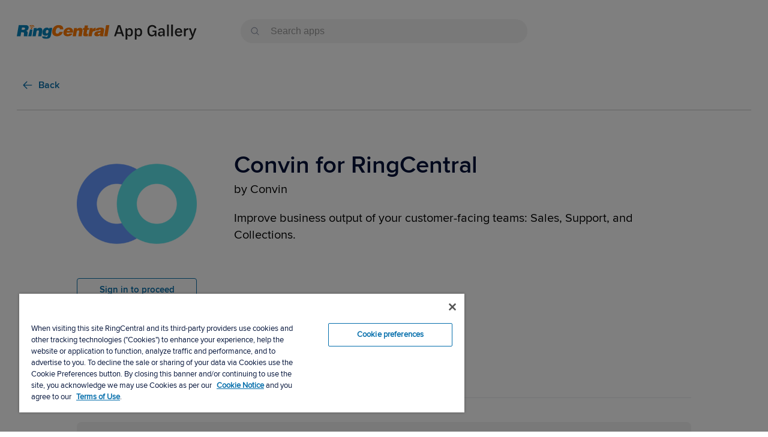

--- FILE ---
content_type: text/html; charset=utf-8
request_url: https://www.ringcentral.com/apps/convin
body_size: 32370
content:
<!DOCTYPE html><html lang="en" class="js-focus-visible" data-js-focus-visible=""><head><!--mui-inject-first--><style data-jss="" data-meta="MuiPaper">
.MuiPaper-root {
  color: #066fac;
  transition: box-shadow 300ms cubic-bezier(0.4, 0, 0.2, 1) 0ms;
  background-color: #fff;
}
.MuiPaper-rounded {
  border-radius: 4px;
}
.MuiPaper-outlined {
  border: 1px solid rgba(0, 0, 0, 0.12);
}
.MuiPaper-elevation0 {
  box-shadow: none;
}
.MuiPaper-elevation1 {
  box-shadow: 0px 1px 3px 0px rgba(0,0,0,0.2),0px 1px 1px 0px rgba(0,0,0,0.14),0px 2px 1px -1px rgba(0,0,0,0.12);
}
.MuiPaper-elevation2 {
  box-shadow: 0px 1px 5px 0px rgba(0,0,0,0.2),0px 2px 2px 0px rgba(0,0,0,0.14),0px 3px 1px -2px rgba(0,0,0,0.12);
}
.MuiPaper-elevation3 {
  box-shadow: 0px 1px 8px 0px rgba(0,0,0,0.2),0px 3px 4px 0px rgba(0,0,0,0.14),0px 3px 3px -2px rgba(0,0,0,0.12);
}
.MuiPaper-elevation4 {
  box-shadow: 0px 2px 4px -1px rgba(0,0,0,0.2),0px 4px 5px 0px rgba(0,0,0,0.14),0px 1px 10px 0px rgba(0,0,0,0.12);
}
.MuiPaper-elevation5 {
  box-shadow: 0px 3px 5px -1px rgba(0,0,0,0.2),0px 5px 8px 0px rgba(0,0,0,0.14),0px 1px 14px 0px rgba(0,0,0,0.12);
}
.MuiPaper-elevation6 {
  box-shadow: 0px 3px 5px -1px rgba(0,0,0,0.2),0px 6px 10px 0px rgba(0,0,0,0.14),0px 1px 18px 0px rgba(0,0,0,0.12);
}
.MuiPaper-elevation7 {
  box-shadow: 0px 4px 5px -2px rgba(0,0,0,0.2),0px 7px 10px 1px rgba(0,0,0,0.14),0px 2px 16px 1px rgba(0,0,0,0.12);
}
.MuiPaper-elevation8 {
  box-shadow: 0px 5px 5px -3px rgba(0,0,0,0.2),0px 8px 10px 1px rgba(0,0,0,0.14),0px 3px 14px 2px rgba(0,0,0,0.12);
}
.MuiPaper-elevation9 {
  box-shadow: 0px 5px 6px -3px rgba(0,0,0,0.2),0px 9px 12px 1px rgba(0,0,0,0.14),0px 3px 16px 2px rgba(0,0,0,0.12);
}
.MuiPaper-elevation10 {
  box-shadow: 0px 6px 6px -3px rgba(0,0,0,0.2),0px 10px 14px 1px rgba(0,0,0,0.14),0px 4px 18px 3px rgba(0,0,0,0.12);
}
.MuiPaper-elevation11 {
  box-shadow: 0px 6px 7px -4px rgba(0,0,0,0.2),0px 11px 15px 1px rgba(0,0,0,0.14),0px 4px 20px 3px rgba(0,0,0,0.12);
}
.MuiPaper-elevation12 {
  box-shadow: 0px 7px 8px -4px rgba(0,0,0,0.2),0px 12px 17px 2px rgba(0,0,0,0.14),0px 5px 22px 4px rgba(0,0,0,0.12);
}
.MuiPaper-elevation13 {
  box-shadow: 0px 7px 8px -4px rgba(0,0,0,0.2),0px 13px 19px 2px rgba(0,0,0,0.14),0px 5px 24px 4px rgba(0,0,0,0.12);
}
.MuiPaper-elevation14 {
  box-shadow: 0px 7px 9px -4px rgba(0,0,0,0.2),0px 14px 21px 2px rgba(0,0,0,0.14),0px 5px 26px 4px rgba(0,0,0,0.12);
}
.MuiPaper-elevation15 {
  box-shadow: 0px 8px 9px -5px rgba(0,0,0,0.2),0px 15px 22px 2px rgba(0,0,0,0.14),0px 6px 28px 5px rgba(0,0,0,0.12);
}
.MuiPaper-elevation16 {
  box-shadow: 0px 8px 10px -5px rgba(0,0,0,0.2),0px 16px 24px 2px rgba(0,0,0,0.14),0px 6px 30px 5px rgba(0,0,0,0.12);
}
.MuiPaper-elevation17 {
  box-shadow: 0px 8px 11px -5px rgba(0,0,0,0.2),0px 17px 26px 2px rgba(0,0,0,0.14),0px 6px 32px 5px rgba(0,0,0,0.12);
}
.MuiPaper-elevation18 {
  box-shadow: 0px 9px 11px -5px rgba(0,0,0,0.2),0px 18px 28px 2px rgba(0,0,0,0.14),0px 7px 34px 6px rgba(0,0,0,0.12);
}
.MuiPaper-elevation19 {
  box-shadow: 0px 9px 12px -6px rgba(0,0,0,0.2),0px 19px 29px 2px rgba(0,0,0,0.14),0px 7px 36px 6px rgba(0,0,0,0.12);
}
.MuiPaper-elevation20 {
  box-shadow: 0px 10px 13px -6px rgba(0,0,0,0.2),0px 20px 31px 3px rgba(0,0,0,0.14),0px 8px 38px 7px rgba(0,0,0,0.12);
}
.MuiPaper-elevation21 {
  box-shadow: 0px 10px 13px -6px rgba(0,0,0,0.2),0px 21px 33px 3px rgba(0,0,0,0.14),0px 8px 40px 7px rgba(0,0,0,0.12);
}
.MuiPaper-elevation22 {
  box-shadow: 0px 10px 14px -6px rgba(0,0,0,0.2),0px 22px 35px 3px rgba(0,0,0,0.14),0px 8px 42px 7px rgba(0,0,0,0.12);
}
.MuiPaper-elevation23 {
  box-shadow: 0px 11px 14px -7px rgba(0,0,0,0.2),0px 23px 36px 3px rgba(0,0,0,0.14),0px 9px 44px 8px rgba(0,0,0,0.12);
}
.MuiPaper-elevation24 {
  box-shadow: 0px 11px 15px -7px rgba(0,0,0,0.2),0px 24px 38px 3px rgba(0,0,0,0.14),0px 9px 46px 8px rgba(0,0,0,0.12);
}
</style><style data-jss="" data-meta="MuiPopover">
.MuiPopover-paper {
  outline: 0;
  position: absolute;
  max-width: calc(100% - 32px);
  min-width: 16px;
  max-height: calc(100% - 32px);
  min-height: 16px;
  overflow-x: hidden;
  overflow-y: auto;
}
</style><style data-jss="" data-meta="MuiTouchRipple">
.MuiTouchRipple-root {
  top: 0;
  left: 0;
  right: 0;
  bottom: 0;
  z-index: 0;
  overflow: hidden;
  position: absolute;
  border-radius: inherit;
  pointer-events: none;
}
.MuiTouchRipple-ripple {
  opacity: 0;
  position: absolute;
}
.MuiTouchRipple-rippleVisible {
  opacity: 0.3;
  animation: MuiTouchRipple-keyframes-enter 550ms cubic-bezier(0.4, 0, 0.2, 1);
  transform: scale(1);
}
.MuiTouchRipple-ripplePulsate {
  animation-duration: 200ms;
}
.MuiTouchRipple-child {
  width: 100%;
  height: 100%;
  display: block;
  opacity: 1;
  border-radius: 50%;
  background-color: currentColor;
}
.MuiTouchRipple-childLeaving {
  opacity: 0;
  animation: MuiTouchRipple-keyframes-exit 550ms cubic-bezier(0.4, 0, 0.2, 1);
}
.MuiTouchRipple-childPulsate {
  top: 0;
  left: 0;
  position: absolute;
  animation: MuiTouchRipple-keyframes-pulsate 2500ms cubic-bezier(0.4, 0, 0.2, 1) 200ms infinite;
}
@-webkit-keyframes MuiTouchRipple-keyframes-enter {
  0% {
    opacity: 0.1;
    transform: scale(0);
  }
  100% {
    opacity: 0.3;
    transform: scale(1);
  }
}
@-webkit-keyframes MuiTouchRipple-keyframes-exit {
  0% {
    opacity: 1;
  }
  100% {
    opacity: 0;
  }
}
@-webkit-keyframes MuiTouchRipple-keyframes-pulsate {
  0% {
    transform: scale(1);
  }
  50% {
    transform: scale(0.92);
  }
  100% {
    transform: scale(1);
  }
}
</style><style data-jss="" data-meta="MuiButtonBase">
.MuiButtonBase-root {
  color: inherit;
  border: 0;
  cursor: pointer;
  margin: 0;
  display: inline-flex;
  outline: 0;
  padding: 0;
  position: relative;
  align-items: center;
  user-select: none;
  border-radius: 0;
  vertical-align: middle;
  -moz-appearance: none;
  justify-content: center;
  text-decoration: none;
  background-color: transparent;
  -webkit-appearance: none;
  -webkit-tap-highlight-color: transparent;
}
.MuiButtonBase-root::-moz-focus-inner {
  border-style: none;
}
.MuiButtonBase-root.Mui-disabled {
  cursor: default;
  pointer-events: none;
}
@media print {
  .MuiButtonBase-root {
    -webkit-print-color-adjust: exact;
  }
}
</style><style data-jss="" data-meta="MuiButton">
.MuiButton-root {
  color: #066fac;
  padding: 6px 16px;
  font-size: 0.9375rem;
  min-width: 64px;
  box-sizing: border-box;
  transition: background-color 250ms cubic-bezier(0.4, 0, 0.2, 1) 0ms,box-shadow 250ms cubic-bezier(0.4, 0, 0.2, 1) 0ms,border 250ms cubic-bezier(0.4, 0, 0.2, 1) 0ms;
  font-family: 'ProximaNova-Regular', Helvetica, Arial, sans-serif;
  font-weight: 700;
  line-height: 20px;
  border-radius: 4px;
  text-transform: none;
}
.MuiButton-root:hover {
  text-decoration: none;
  background-color: rgba(6, 111, 172, 0.04);
}
.MuiButton-root.Mui-disabled {
  color: rgba(0, 0, 0, 0.26);
}
@media (hover: none) {
  .MuiButton-root:hover {
    background-color: transparent;
  }
}
.MuiButton-root:hover.Mui-disabled {
  background-color: transparent;
}
.MuiButton-label {
  width: 100%;
  display: inherit;
  align-items: inherit;
  justify-content: inherit;
}
.MuiButton-text {
  padding: 6px 8px;
}
.MuiButton-textPrimary {
  color: #066FAC;
}
.MuiButton-textPrimary:hover {
  background-color: rgba(6, 111, 172, 0.04);
}
@media (hover: none) {
  .MuiButton-textPrimary:hover {
    background-color: transparent;
  }
}
.MuiButton-textSecondary {
  color: #066fac;
}
.MuiButton-textSecondary:hover {
  background-color: rgba(6, 111, 172, 0.04);
}
@media (hover: none) {
  .MuiButton-textSecondary:hover {
    background-color: transparent;
  }
}
.MuiButton-outlined {
  border: 1px solid rgba(0, 0, 0, 0.23);
  padding: 5px 15px;
}
.MuiButton-outlined.Mui-disabled {
  border: 1px solid rgba(0, 0, 0, 0.12);
}
.MuiButton-outlinedPrimary {
  color: #066FAC;
  border: 1px solid rgba(6, 111, 172, 0.5);
}
.MuiButton-outlinedPrimary:hover {
  border: 1px solid #066FAC;
  background-color: rgba(6, 111, 172, 0.04);
}
@media (hover: none) {
  .MuiButton-outlinedPrimary:hover {
    background-color: transparent;
  }
}
.MuiButton-outlinedSecondary {
  color: #066fac;
  border: 1px solid rgba(6, 111, 172, 0.5);
}
.MuiButton-outlinedSecondary:hover {
  border: 1px solid #066fac;
  background-color: rgba(6, 111, 172, 0.04);
}
.MuiButton-outlinedSecondary.Mui-disabled {
  border: 1px solid rgba(0, 0, 0, 0.26);
}
@media (hover: none) {
  .MuiButton-outlinedSecondary:hover {
    background-color: transparent;
  }
}
.MuiButton-contained {
  color: rgba(0, 0, 0, 0.87);
  box-shadow: 0px 1px 5px 0px rgba(0,0,0,0.2),0px 2px 2px 0px rgba(0,0,0,0.14),0px 3px 1px -2px rgba(0,0,0,0.12);
  background-color: #e0e0e0;
}
.MuiButton-contained:hover {
  box-shadow: 0px 2px 4px -1px rgba(0,0,0,0.2),0px 4px 5px 0px rgba(0,0,0,0.14),0px 1px 10px 0px rgba(0,0,0,0.12);
  background-color: #d5d5d5;
}
.MuiButton-contained.Mui-focusVisible {
  box-shadow: 0px 3px 5px -1px rgba(0,0,0,0.2),0px 6px 10px 0px rgba(0,0,0,0.14),0px 1px 18px 0px rgba(0,0,0,0.12);
}
.MuiButton-contained:active {
  box-shadow: 0px 5px 5px -3px rgba(0,0,0,0.2),0px 8px 10px 1px rgba(0,0,0,0.14),0px 3px 14px 2px rgba(0,0,0,0.12);
}
.MuiButton-contained.Mui-disabled {
  color: rgba(0, 0, 0, 0.26);
  box-shadow: none;
  background-color: rgba(0, 0, 0, 0.12);
}
@media (hover: none) {
  .MuiButton-contained:hover {
    box-shadow: 0px 1px 5px 0px rgba(0,0,0,0.2),0px 2px 2px 0px rgba(0,0,0,0.14),0px 3px 1px -2px rgba(0,0,0,0.12);
    background-color: #e0e0e0;
  }
}
.MuiButton-contained:hover.Mui-disabled {
  background-color: rgba(0, 0, 0, 0.12);
}
.MuiButton-containedPrimary {
  color: #fff;
  background-color: #066FAC;
}
.MuiButton-containedPrimary:hover {
  background-color: rgb(4, 77, 120);
}
@media (hover: none) {
  .MuiButton-containedPrimary:hover {
    background-color: #066FAC;
  }
}
.MuiButton-containedSecondary {
  color: #fff;
  background-color: #066fac;
}
.MuiButton-containedSecondary:hover {
  background-color: rgb(4, 77, 120);
}
@media (hover: none) {
  .MuiButton-containedSecondary:hover {
    background-color: #066fac;
  }
}
.MuiButton-disableElevation {
  box-shadow: none;
}
.MuiButton-disableElevation:hover {
  box-shadow: none;
}
.MuiButton-disableElevation.Mui-focusVisible {
  box-shadow: none;
}
.MuiButton-disableElevation:active {
  box-shadow: none;
}
.MuiButton-disableElevation.Mui-disabled {
  box-shadow: none;
}
.MuiButton-colorInherit {
  color: inherit;
  border-color: currentColor;
}
.MuiButton-textSizeSmall {
  padding: 4px 5px;
  font-size: 0.8125rem;
}
.MuiButton-textSizeLarge {
  padding: 8px 11px;
  font-size: 0.9375rem;
}
.MuiButton-outlinedSizeSmall {
  padding: 3px 9px;
  font-size: 0.8125rem;
}
.MuiButton-outlinedSizeLarge {
  padding: 7px 21px;
  font-size: 0.9375rem;
}
.MuiButton-containedSizeSmall {
  padding: 4px 10px;
  font-size: 0.8125rem;
}
.MuiButton-containedSizeLarge {
  padding: 8px 22px;
  font-size: 0.9375rem;
}
.MuiButton-fullWidth {
  width: 100%;
}
.MuiButton-startIcon {
  display: inherit;
  margin-left: -4px;
  margin-right: 8px;
}
.MuiButton-startIcon.MuiButton-iconSizeSmall {
  margin-left: -2px;
}
.MuiButton-endIcon {
  display: inherit;
  margin-left: 8px;
  margin-right: -4px;
}
.MuiButton-endIcon.MuiButton-iconSizeSmall {
  margin-right: -2px;
}
.MuiButton-iconSizeSmall > *:first-child {
  font-size: 18px;
}
.MuiButton-iconSizeMedium > *:first-child {
  font-size: 20px;
}
.MuiButton-iconSizeLarge > *:first-child {
  font-size: 22px;
}
</style><style data-jss="" data-meta="MuiDialog">
@media print {
  .MuiDialog-root {
    position: absolute !important;
  }
}
.MuiDialog-scrollPaper {
  display: flex;
  align-items: center;
  justify-content: center;
}
.MuiDialog-scrollBody {
  overflow-x: hidden;
  overflow-y: auto;
  text-align: center;
}
.MuiDialog-scrollBody:after {
  width: 0;
  height: 100%;
  content: "";
  display: inline-block;
  vertical-align: middle;
}
.MuiDialog-container {
  height: 100%;
  outline: 0;
}
@media print {
  .MuiDialog-container {
    height: auto;
  }
}
.MuiDialog-paper {
  color: rgba(0, 0, 0, 0.87) !important;
  margin: 32px;
  position: relative;
  overflow-y: auto;
}
@media print {
  .MuiDialog-paper {
    box-shadow: none;
    overflow-y: visible;
  }
}
.MuiDialog-paperScrollPaper {
  display: flex;
  max-height: calc(100% - 64px);
  flex-direction: column;
}
.MuiDialog-paperScrollBody {
  display: inline-block;
  text-align: left;
  vertical-align: middle;
}
.MuiDialog-paperWidthFalse {
  max-width: calc(100% - 64px);
}
.MuiDialog-paperWidthXs {
  max-width: 444px;
}
@media (max-width:507.95px) {
  .MuiDialog-paperWidthXs.MuiDialog-paperScrollBody {
    max-width: calc(100% - 64px);
  }
}
.MuiDialog-paperWidthSm {
  max-width: 641px;
}
@media (max-width:704.95px) {
  .MuiDialog-paperWidthSm.MuiDialog-paperScrollBody {
    max-width: calc(100% - 64px);
  }
}
.MuiDialog-paperWidthMd {
  max-width: 960px;
}
@media (max-width:1023.95px) {
  .MuiDialog-paperWidthMd.MuiDialog-paperScrollBody {
    max-width: calc(100% - 64px);
  }
}
.MuiDialog-paperWidthLg {
  max-width: 1280px;
}
@media (max-width:1343.95px) {
  .MuiDialog-paperWidthLg.MuiDialog-paperScrollBody {
    max-width: calc(100% - 64px);
  }
}
.MuiDialog-paperWidthXl {
  max-width: 1920px;
}
@media (max-width:1983.95px) {
  .MuiDialog-paperWidthXl.MuiDialog-paperScrollBody {
    max-width: calc(100% - 64px);
  }
}
.MuiDialog-paperFullWidth {
  width: calc(100% - 64px);
}
.MuiDialog-paperFullScreen {
  width: 100%;
  height: 100%;
  margin: 0;
  max-width: 100%;
  max-height: none;
  border-radius: 0;
}
.MuiDialog-paperFullScreen.MuiDialog-paperScrollBody {
  margin: 0;
  max-width: 100%;
}
</style><style data-jss="" data-meta="MuiInputBase">
@-webkit-keyframes mui-auto-fill {}
@-webkit-keyframes mui-auto-fill-cancel {}
.MuiInputBase-root {
  color: rgba(0, 0, 0, 0.87);
  cursor: text;
  display: inline-flex;
  position: relative;
  font-size: 0.9375rem;
  box-sizing: border-box;
  align-items: center;
  font-family: 'ProximaNova-Regular', Helvetica, Arial, sans-serif;
  font-weight: 400;
  line-height: 1.1876em;
}
.MuiInputBase-root.Mui-disabled {
  color: rgba(0, 0, 0, 0.38);
  cursor: default;
}
.MuiInputBase-multiline {
  padding: 6px 0 7px;
}
.MuiInputBase-multiline.MuiInputBase-marginDense {
  padding-top: 3px;
}
.MuiInputBase-fullWidth {
  width: 100%;
}
.MuiInputBase-input {
  font: inherit;
  color: currentColor;
  width: 100%;
  border: 0;
  height: 1.1876em;
  margin: 0;
  display: block;
  padding: 6px 0 7px;
  min-width: 0;
  background: none;
  box-sizing: content-box;
  animation-name: mui-auto-fill-cancel;
  letter-spacing: inherit;
  animation-duration: 10ms;
  -webkit-tap-highlight-color: transparent;
}
.MuiInputBase-input::-webkit-input-placeholder {
  color: currentColor;
  opacity: 0.42;
  transition: opacity 200ms cubic-bezier(0.4, 0, 0.2, 1) 0ms;
}
.MuiInputBase-input::-moz-placeholder {
  color: currentColor;
  opacity: 0.42;
  transition: opacity 200ms cubic-bezier(0.4, 0, 0.2, 1) 0ms;
}
.MuiInputBase-input:-ms-input-placeholder {
  color: currentColor;
  opacity: 0.42;
  transition: opacity 200ms cubic-bezier(0.4, 0, 0.2, 1) 0ms;
}
.MuiInputBase-input::-ms-input-placeholder {
  color: currentColor;
  opacity: 0.42;
  transition: opacity 200ms cubic-bezier(0.4, 0, 0.2, 1) 0ms;
}
.MuiInputBase-input:focus {
  outline: 0;
}
.MuiInputBase-input:invalid {
  box-shadow: none;
}
.MuiInputBase-input::-webkit-search-decoration {
  -webkit-appearance: none;
}
.MuiInputBase-input.Mui-disabled {
  opacity: 1;
}
.MuiInputBase-input:-webkit-autofill {
  animation-name: mui-auto-fill;
  animation-duration: 5000s;
}
label[data-shrink=false] + .MuiInputBase-formControl .MuiInputBase-input::-webkit-input-placeholder {
  opacity: 0 !important;
}
label[data-shrink=false] + .MuiInputBase-formControl .MuiInputBase-input::-moz-placeholder {
  opacity: 0 !important;
}
label[data-shrink=false] + .MuiInputBase-formControl .MuiInputBase-input:-ms-input-placeholder {
  opacity: 0 !important;
}
label[data-shrink=false] + .MuiInputBase-formControl .MuiInputBase-input::-ms-input-placeholder {
  opacity: 0 !important;
}
label[data-shrink=false] + .MuiInputBase-formControl .MuiInputBase-input:focus::-webkit-input-placeholder {
  opacity: 0.42;
}
label[data-shrink=false] + .MuiInputBase-formControl .MuiInputBase-input:focus::-moz-placeholder {
  opacity: 0.42;
}
label[data-shrink=false] + .MuiInputBase-formControl .MuiInputBase-input:focus:-ms-input-placeholder {
  opacity: 0.42;
}
label[data-shrink=false] + .MuiInputBase-formControl .MuiInputBase-input:focus::-ms-input-placeholder {
  opacity: 0.42;
}
.MuiInputBase-inputMarginDense {
  padding-top: 3px;
}
.MuiInputBase-inputMultiline {
  height: auto;
  resize: none;
  padding: 0;
}
.MuiInputBase-inputTypeSearch {
  -moz-appearance: textfield;
  -webkit-appearance: textfield;
}
</style><style data-jss="" data-meta="MuiInput">
.MuiInput-root {
  position: relative;
}
label + .MuiInput-formControl {
  margin-top: 16px;
}
.MuiInput-colorSecondary.MuiInput-underline:after {
  border-bottom-color: #066fac;
}
.MuiInput-underline:after {
  left: 0;
  right: 0;
  bottom: 0;
  content: "";
  position: absolute;
  transform: scaleX(0);
  transition: transform 200ms cubic-bezier(0.0, 0, 0.2, 1) 0ms;
  border-bottom: 2px solid #066FAC;
  pointer-events: none;
}
.MuiInput-underline.Mui-focused:after {
  transform: scaleX(1);
}
.MuiInput-underline.Mui-error:after {
  transform: scaleX(1);
  border-bottom-color: #D63E39;
}
.MuiInput-underline:before {
  left: 0;
  right: 0;
  bottom: 0;
  content: "\00a0";
  position: absolute;
  transition: border-bottom-color 200ms cubic-bezier(0.4, 0, 0.2, 1) 0ms;
  border-bottom: 1px solid rgba(0, 0, 0, 0.42);
  pointer-events: none;
}
.MuiInput-underline:hover:not(.Mui-disabled):before {
  border-bottom: 2px solid #066fac;
}
.MuiInput-underline.Mui-disabled:before {
  border-bottom-style: dotted;
}
.MuiInput-underline.Mui-focused:after {
  border-bottom-color: #066fac !important;
}
.MuiInput-underline:hover:not(.Mui-disabled):before {
  border-bottom-color: #066fac !important;
}
@media (hover: none) {
  .MuiInput-underline:hover:not(.Mui-disabled):before {
    border-bottom: 1px solid rgba(0, 0, 0, 0.42);
  }
}
</style><style data-jss="" data-meta="MuiFormControl">
.MuiFormControl-root {
  border: 0;
  margin: 0;
  display: inline-flex;
  padding: 0;
  position: relative;
  min-width: 0;
  flex-direction: column;
  vertical-align: top;
}
.MuiFormControl-marginNormal {
  margin-top: 16px;
  margin-bottom: 8px;
}
.MuiFormControl-marginDense {
  margin-top: 8px;
  margin-bottom: 4px;
}
.MuiFormControl-fullWidth {
  width: 100%;
}
</style><style data-jss="" data-meta="MuiTextField">

</style><style data-jss="" data-meta="MuiTab">
.MuiTab-root {
  padding: 6px 12px;
  overflow: hidden;
  position: relative;
  font-size: 0.9375rem;
  max-width: 264px;
  min-width: 72px;
  box-sizing: border-box;
  min-height: 48px;
  text-align: center;
  flex-shrink: 0;
  font-family: 'ProximaNova-Regular', Helvetica, Arial, sans-serif;
  font-weight: 700;
  line-height: 20px;
  white-space: normal;
  text-transform: none;
}
@media (min-width:641px) {
  .MuiTab-root {
    min-width: 160px;
  }
}
.MuiTab-labelIcon {
  min-height: 72px;
  padding-top: 9px;
}
.MuiTab-labelIcon .MuiTab-wrapper > *:first-child {
  margin-bottom: 6px;
}
.MuiTab-textColorInherit {
  color: inherit;
  opacity: 0.7;
}
.MuiTab-textColorInherit.Mui-selected {
  opacity: 1;
}
.MuiTab-textColorInherit.Mui-disabled {
  opacity: 0.5;
}
.MuiTab-textColorPrimary {
  color: #066fac;
}
.MuiTab-textColorPrimary.Mui-selected {
  color: #066FAC;
}
.MuiTab-textColorPrimary.Mui-disabled {
  color: rgba(0, 0, 0, 0.38);
}
.MuiTab-textColorSecondary {
  color: #066fac;
}
.MuiTab-textColorSecondary.Mui-selected {
  color: #066fac;
}
.MuiTab-textColorSecondary.Mui-disabled {
  color: rgba(0, 0, 0, 0.38);
}
.MuiTab-fullWidth {
  flex-grow: 1;
  max-width: none;
  flex-basis: 0;
  flex-shrink: 1;
}
.MuiTab-wrapped {
  font-size: 0.75rem;
  line-height: 1.5;
}
.MuiTab-wrapper {
  width: 100%;
  display: inline-flex;
  align-items: center;
  flex-direction: column;
  justify-content: center;
}
</style><style data-jss="" data-meta="PrivateTabIndicator">
.jss25 {
  width: 100%;
  bottom: 0;
  height: 2px;
  position: absolute;
  transition: all 300ms cubic-bezier(0.4, 0, 0.2, 1) 0ms;
}
.jss26 {
  background-color: #066FAC;
}
.jss27 {
  background-color: #066fac;
}
.jss28 {
  right: 0;
  width: 2px;
  height: 100%;
}
</style><style data-jss="" data-meta="MuiTabs">
.MuiTabs-root {
  display: flex;
  overflow: hidden;
  min-height: 48px;
  -webkit-overflow-scrolling: touch;
}
.MuiTabs-vertical {
  flex-direction: column;
}
.MuiTabs-flexContainer {
  display: flex;
}
.MuiTabs-flexContainerVertical {
  flex-direction: column;
}
.MuiTabs-centered {
  justify-content: center;
}
.MuiTabs-scroller {
  flex: 1 1 auto;
  display: inline-block;
  position: relative;
  white-space: nowrap;
}
.MuiTabs-fixed {
  width: 100%;
  overflow-x: hidden;
}
.MuiTabs-scrollable {
  overflow-x: scroll;
  scrollbar-width: none;
}
.MuiTabs-scrollable::-webkit-scrollbar {
  display: none;
}
@media (max-width:640.95px) {
  .MuiTabs-scrollButtonsDesktop {
    display: none;
  }
}
</style><style data-jss="" data-meta="MuiTabPanel">
.MuiTabPanel-root {
  padding: 12px;
}
</style><script src="https://cdn.cookielaw.org/scripttemplates/otSDKStub.js" type="text/javascript" charset="UTF-8" data-domain-script="6ac561ff-e2a0-4962-abc5-fc5fab405159"></script><script type="text/javascript">function OptanonWrapper(){}</script><base href="/apps/"><meta charset="utf-8"><link rel="icon" href="/apps/favicon.ico"><meta name="viewport" content="width=device-width,initial-scale=1"><meta name="theme-color" content="#000000"><link rel="manifest" href="/apps/manifest.json"><title>Convin for RingCentral | RingCentral App Gallery</title><script src="/apps/settings.264ad7f1015020ceafed815acb697220.js" data-ot-ignore=""></script><script type="application/ld+json">{
        "@context": "http://www.schema.org",
        "@type": "Organization",
        "name": "RingCentral",
        "url": "https://www.ringcentral.com",
        "sameAs": [
          "https://www.facebook.com/ringcentral",
          "https://twitter.com/ringcentral",
          "https://www.linkedin.com/company/ringcentral",
          "https://www.youtube.com/user/ringcentral"
        ],
        "address": {
          "@type": "PostalAddress",
          "streetAddress": "20 Davis Drive",
          "addressLocality": "Belmont",
          "addressRegion": "California",
          "postalCode": "94002",
          "addressCountry": "USA"
        },
        "contactPoint": [
          {
            "@type": "ContactPoint",
            "telephone": "+1(877) 323-8684",
            "contactType": "Sales"
          },
          {
            "@type": "ContactPoint",
            "telephone": "+1(888) 898-4591",
            "contactType": "Customer Support"
          }
        ]
      }</script><link rel="preload" href="/apps/static/media/proxima_nova_light.fdc39cd64a2e0ba2fe93.woff2" as="font" crossorigin=""><link rel="preload" href="/apps/static/media/proxima_nova_light.a36c0fd6c7b93aa1d9ab.woff" as="font" crossorigin=""><link rel="preload" href="/apps/static/media/proxima_nova.462ca33a8495318af28e.woff2" as="font" crossorigin=""><link rel="preload" href="/apps/static/media/proxima_nova.4d022cddd002c74cdb09.woff" as="font" crossorigin=""><link rel="preload" href="/apps/static/media/proxima_nova_semibold.065bbf90acf5bba32453.woff2" as="font" crossorigin=""><link rel="preload" href="/apps/static/media/proxima_nova_semibold.fde6db31633cdab529b2.woff" as="font" crossorigin=""><link rel="preload" href="/apps/static/media/proxima_nova_bold.e04a7a75db736cb2ed6a.woff2" as="font" crossorigin=""><link rel="preload" href="/apps/static/media/proxima_nova_bold.7f936fb50d0c31c133c8.woff" as="font" crossorigin=""><link rel="stylesheet" href="/apps/static/css/main.a5e4cd1c.css"><script defer="defer" data-ot-ignore="" src="/apps/static/js/774.b5323552.js"></script><script defer="defer" data-ot-ignore="" src="/apps/static/js/848.6b821a1e.js"></script><script defer="defer" data-ot-ignore="" src="/apps/static/js/main.d5c66ad2.js"></script><style data-styled="active" data-styled-version="5.3.3">.eKjLFn{color:#066fac;}.hYeetM{width:1em;height:1em;stroke-width:0;stroke:currentColor;fill:currentColor;pointer-events:none;}.fEWSiQ{display:-webkit-inline-box;display:-webkit-inline-flex;display:-ms-inline-flexbox;display:inline-flex;font-size:24px;}.hZQFel{display:-webkit-inline-box;display:-webkit-inline-flex;display:-ms-inline-flexbox;display:inline-flex;font-size:16px;}.bDdpTC{display:-webkit-inline-box;display:-webkit-inline-flex;display:-ms-inline-flexbox;display:inline-flex;cursor:pointer;font-size:16px;}.iNELhk{display:-webkit-inline-box;display:-webkit-inline-flex;display:-ms-inline-flexbox;display:inline-flex;cursor:pointer;font-size:24px;color:#066fac;}.glMZfM{display:-webkit-inline-box;display:-webkit-inline-flex;display:-ms-inline-flexbox;display:inline-flex;cursor:pointer;font-size:inherit;}.dTbMrn{display:-webkit-inline-box;display:-webkit-inline-flex;display:-ms-inline-flexbox;display:inline-flex;font-size:inherit;}.cyyBeo{display:-webkit-inline-box;display:-webkit-inline-flex;display:-ms-inline-flexbox;display:inline-flex;font-size:20px;}.cHJmhq{display:-webkit-inline-box;display:-webkit-inline-flex;display:-ms-inline-flexbox;display:inline-flex;font-size:16px;color:#066fac;}.cYopdm{overflow:hidden;word-wrap:break-word;overflow-wrap:break-word;}.cYopdm.webkit-style{display:-webkit-box;text-overflow:ellipsis;-webkit-box-orient:vertical;}.lmRYGw .RcTooltip-tooltip{font-size:0.9375rem;font-weight:400;font-family:'ProximaNova-Regular',Helvetica,Arial,sans-serif;line-height:22px;background-color:#666666;color:#FFFFFF;padding:4px 8px;word-break:break-word;position:relative;}.lmRYGw .RcTooltip-tooltipPlacementTop,.lmRYGw .RcTooltip-tooltipPlacementBottom{margin:12px 0;}.lmRYGw .RcTooltip-tooltipPlacementRight,.lmRYGw .RcTooltip-tooltipPlacementLeft{margin:0 12px;}.lmRYGw .RcTooltip-arrow{color:#666666;}.lmRYGw .RcTooltip-tooltipPlacementTop .RcTooltip-arrow{margin-bottom:-0.4em;height:0.4em;width:0.6em;}.lmRYGw .RcTooltip-tooltipPlacementBottom .RcTooltip-arrow{margin-top:-0.4em;height:0.4em;width:0.6em;}.lmRYGw .RcTooltip-tooltipPlacementLeft .RcTooltip-arrow{margin-right:-0.4em;height:0.6em;width:0.4em;margin-top:3px;margin-bottom:3px;}.lmRYGw .RcTooltip-tooltipPlacementRight .RcTooltip-arrow{margin-left:-0.4em;height:0.6em;width:0.4em;margin-top:3px;margin-bottom:3px;}.bPzhhn{text-transform:none;font-size:0.9375rem;font-weight:700;font-family:'ProximaNova-Regular',Helvetica,Arial,sans-serif;text-align:center;box-shadow:unset;border-radius:4px;min-width:96px;min-height:36px;padding:0px 16px;}.bPzhhn .RcButton-startIcon{margin-right:8px;}.bPzhhn .RcButton-endIcon{margin-left:8px;}.bPzhhn.RcButton-text{color:#666666;}.bPzhhn.RcButton-text.RcButton-disabled{color:#C7C7C7;}@media (hover:hover) and (pointer:fine){.bPzhhn.RcButton-text:hover{background-color:rgba(102,102,102,0.08);}}.bPzhhn.RcButton-contained{color:#fff;background-color:#666666;}@media (hover:hover) and (pointer:fine){.bPzhhn.RcButton-contained:hover{background-color:rgba(102,102,102,0.92);}}.bPzhhn.RcButton-contained.RcButton-disabled{background-color:#E5E5E5;color:#939393;}.bPzhhn.RcButton-outlined{color:#666666;border-color:#666666;padding:0px 15px;}@media (hover:hover) and (pointer:fine){.bPzhhn.RcButton-outlined:hover{background-color:rgba(102,102,102,0.08);}}.bPzhhn.RcButton-outlined.RcButton-disabled{color:#C7C7C7;border-color:#C7C7C7;}.hpwOVD{text-transform:none;font-size:0.9375rem;font-weight:700;font-family:'ProximaNova-Regular',Helvetica,Arial,sans-serif;text-align:center;box-shadow:unset;border-radius:4px;min-width:96px;min-height:36px;padding:0px 16px;}.hpwOVD .RcButton-startIcon{margin-right:8px;}.hpwOVD .RcButton-endIcon{margin-left:8px;}.hpwOVD.RcButton-text{color:#066fac;}.hpwOVD.RcButton-text.RcButton-disabled{color:#C7C7C7;}@media (hover:hover) and (pointer:fine){.hpwOVD.RcButton-text:hover{background-color:rgba(6,111,172,0.08);}}.hpwOVD.RcButton-contained{color:#fff;background-color:#066fac;}@media (hover:hover) and (pointer:fine){.hpwOVD.RcButton-contained:hover{background-color:rgba(6,111,172,0.92);}}.hpwOVD.RcButton-contained.RcButton-disabled{background-color:#E5E5E5;color:#939393;}.hpwOVD.RcButton-outlined{color:#066fac;border-color:#066fac;padding:0px 15px;}@media (hover:hover) and (pointer:fine){.hpwOVD.RcButton-outlined:hover{background-color:rgba(6,111,172,0.08);}}.hpwOVD.RcButton-outlined.RcButton-disabled{color:#C7C7C7;border-color:#C7C7C7;}.crZxGc{text-transform:none;font-size:0.9375rem;font-weight:700;font-family:'ProximaNova-Regular',Helvetica,Arial,sans-serif;text-align:center;box-shadow:unset;border-radius:4px;}.crZxGc .RcButton-startIcon{margin-right:8px;margin-left:0;}.crZxGc .RcButton-endIcon{margin-left:8px;margin-right:0;}.crZxGc.RcButton-text{color:#066fac;padding:4px;min-width:unset;line-height:1;}.crZxGc.RcButton-text.RcButton-disabled{color:#C7C7C7;}@media (hover:hover) and (pointer:fine){.crZxGc.RcButton-text:hover{background-color:rgba(6,111,172,0.08);}}@media (hover:hover) and (pointer:fine){.crZxGc.RcButton-text:hover{color:rgba(6,111,172,0.8);background-color:transparent;}}.crZxGc.RcButton-text.focus-visible,.crZxGc.RcButton-text[data-focus-visible-added]{background-color:transparent;}.crZxGc.RcButton-text.focus-visible:after,.crZxGc.RcButton-text[data-focus-visible-added]:after{pointer-events:none;content:'';position:absolute;inset:0;margin:calc(-0px - 0px);border-radius:calc(0px + 4px);box-shadow:inset 0 0 0 2px #066fac;}.crZxGc.RcButton-text:active.RcButton-text{color:rgba(6,111,172,0.64);}.crZxGc.RcButton-contained{color:#fff;background-color:#066fac;}@media (hover:hover) and (pointer:fine){.crZxGc.RcButton-contained:hover{background-color:rgba(6,111,172,0.92);}}.crZxGc.RcButton-contained.RcButton-disabled{background-color:#E5E5E5;color:#939393;}.crZxGc.RcButton-outlined{color:#066fac;border-color:#066fac;padding:0px 15px;}@media (hover:hover) and (pointer:fine){.crZxGc.RcButton-outlined:hover{background-color:rgba(6,111,172,0.08);}}.crZxGc.RcButton-outlined.RcButton-disabled{color:#C7C7C7;border-color:#C7C7C7;}.biYLCc{text-transform:none;font-size:0.9375rem;font-weight:700;font-family:'ProximaNova-Regular',Helvetica,Arial,sans-serif;text-align:center;box-shadow:unset;border-radius:4px;min-width:88px;min-height:32px;padding:0px 12px;}.biYLCc .RcButton-startIcon{margin-right:8px;}.biYLCc .RcButton-endIcon{margin-left:8px;}.biYLCc.RcButton-text{color:#066fac;}.biYLCc.RcButton-text.RcButton-disabled{color:#C7C7C7;}@media (hover:hover) and (pointer:fine){.biYLCc.RcButton-text:hover{background-color:rgba(6,111,172,0.08);}}.biYLCc.RcButton-contained{color:#fff;background-color:#066fac;}@media (hover:hover) and (pointer:fine){.biYLCc.RcButton-contained:hover{background-color:rgba(6,111,172,0.92);}}.biYLCc.RcButton-contained.RcButton-disabled{background-color:#E5E5E5;color:#939393;}.biYLCc.RcButton-outlined{color:#066fac;border-color:#066fac;padding:0px 11px;}@media (hover:hover) and (pointer:fine){.biYLCc.RcButton-outlined:hover{background-color:rgba(6,111,172,0.08);}}.biYLCc.RcButton-outlined.RcButton-disabled{color:#C7C7C7;border-color:#C7C7C7;}.dAWGlU{font-size:20px;}.ducrfW svg{color:rgb(102,102,102);margin-left:2px;font-size:18px;margin-right:2px;}.hKPGGM{max-width:100%;max-height:100%;height:100%;}.dnWCiH{position:absolute;top:0;left:0;z-index:1;width:100%;height:100%;background-color:transparent;cursor:pointer;-webkit-transition:background-color 0.3s;transition:background-color 0.3s;pointer-events:none;border-radius:8px;}.kswkoV{position:relative;display:inline-block;width:calc(33.33% - 12px);margin:0 12px 12px 0;vertical-align:top;}.kswkoV > a{color:#494949;-webkit-text-decoration:none;text-decoration:none;}@media (min-width:996px){.kswkoV{width:calc(33.33% - 12px);}.kswkoV:nth-of-type(3n){margin-right:0;}}@media (min-width:996px){.kswkoV:hover .sc-hGPBjI{background-color:rgba(0,17,56,0.04);}}@media (min-width:481px) and (max-width:996px){.kswkoV{width:calc(50% - 12px);}.kswkoV:nth-of-type(2n){margin-right:0;}}@media (min-width:0px) and (max-width:481px){.kswkoV{width:100%;margin-right:0;}}.hEjUhz{position:relative;display:-webkit-box;display:-webkit-flex;display:-ms-flexbox;display:flex;-webkit-flex-direction:column;-ms-flex-direction:column;flex-direction:column;height:100%;padding:15px 15px 20px 15px;border:1px solid #e1e6ea;background:#ffffff;border-radius:8px;}.bFEpmf{-webkit-flex:0 0 auto;-ms-flex:0 0 auto;flex:0 0 auto;display:-webkit-box;display:-webkit-flex;display:-ms-flexbox;display:flex;width:100%;margin-bottom:15px;overflow:hidden;}.bFEpmf .appLogo{-webkit-flex:0 0 auto;-ms-flex:0 0 auto;flex:0 0 auto;display:-webkit-box;display:-webkit-flex;display:-ms-flexbox;display:flex;-webkit-box-pack:center;-webkit-justify-content:center;-ms-flex-pack:center;justify-content:center;-webkit-align-items:center;-webkit-box-align:center;-ms-flex-align:center;align-items:center;max-width:100%;height:72px;overflow:hidden;}.bFEpmf .appLogo span svg{width:auto;}.bFEpmf .certifiedBadge{-webkit-flex-shrink:0;-ms-flex-negative:0;flex-shrink:0;margin-left:12px;}.hTplUz{-webkit-flex:1 1 auto;-ms-flex:1 1 auto;flex:1 1 auto;display:-webkit-box;display:-webkit-flex;display:-ms-flexbox;display:flex;-webkit-flex-direction:row-reverse;-ms-flex-direction:row-reverse;flex-direction:row-reverse;}.hTplUz .appInfo{-webkit-flex:1 1 auto;-ms-flex:1 1 auto;flex:1 1 auto;display:-webkit-box;display:-webkit-flex;display:-ms-flexbox;display:flex;-webkit-flex-direction:column;-ms-flex-direction:column;flex-direction:column;width:0;height:100%;}.hTplUz .appInfo .appName{-webkit-flex:0 0 auto;-ms-flex:0 0 auto;flex:0 0 auto;margin-bottom:4px;overflow:hidden;word-wrap:break-word;overflow-wrap:break-word;font-size:18px;line-height:26px;font-family:'ProximaNova-Semibold',Helvetica,Arial,sans-serif !important;-webkit-letter-spacing:0.25px;-moz-letter-spacing:0.25px;-ms-letter-spacing:0.25px;letter-spacing:0.25px;color:#001138;font-weight:600;}.cGrUlG{-webkit-flex:0 0 auto;-ms-flex:0 0 auto;flex:0 0 auto;margin-bottom:8px;font-size:14px;word-wrap:break-word;overflow-wrap:break-word;-webkit-letter-spacing:0.25px;-moz-letter-spacing:0.25px;-ms-letter-spacing:0.25px;letter-spacing:0.25px;color:#001138;}.cGrUlG .publisherName{line-height:24px;overflow:hidden;word-wrap:break-word;overflow-wrap:break-word;vertical-align:bottom;}.cGrUlG .appPublisherIcon{height:19px;margin-left:5px;vertical-align:bottom;}.cGrUlG .appPublisherIcon svg{height:12px;}.eaZLox{-webkit-flex:0 0 auto;-ms-flex:0 0 auto;flex:0 0 auto;line-height:24px;overflow:hidden;word-wrap:break-word;overflow-wrap:break-word;font-size:14px;color:#282829;-webkit-letter-spacing:0.25px;-moz-letter-spacing:0.25px;-ms-letter-spacing:0.25px;letter-spacing:0.25px;}.jTNeug{width:100%;z-index:100;}.ecgWgb .RcDialog-paperWidthXs{max-width:400px;}@media (max-width:463.95px){.ecgWgb .RcDialog-paperWidthXs.RcDialog-paperScrollBody{max-width:calc(100% - 64px);}}.ktpzaf{margin-bottom:20px;}.TPZnH{word-wrap:break-word;overflow-wrap:break-word;font-family:'ProximaNova-Semibold',Helvetica,Arial,sans-serif !important;font-size:22px;font-weight:600;color:#001138;}.hDVPJI{word-wrap:break-word;overflow-wrap:break-word;margin-top:5px;font-size:16px;color:#686869;}.bISeuI{margin-bottom:32px;}.bISeuI:last-child{margin-bottom:0;}.UiZVy{position:relative;display:-webkit-box;display:-webkit-flex;display:-ms-flexbox;display:flex;-webkit-flex-direction:column;-ms-flex-direction:column;flex-direction:column;height:100%;}.dmdwCx{padding:24px 16px;display:-webkit-box;display:-webkit-flex;display:-ms-flexbox;display:flex;-webkit-flex-direction:column;-ms-flex-direction:column;flex-direction:column;-webkit-flex:1 1 auto;-ms-flex:1 1 auto;flex:1 1 auto;}@media (min-width:0px) and (max-width:768px){.dmdwCx{padding:16px;}}.hhisGn{border-radius:8px;display:none;position:absolute;height:100%;width:100%;background-color:rgba(0,17,56,0.04);pointer-events:none;}.elZHEX{display:-webkit-box;display:-webkit-flex;display:-ms-flexbox;display:flex;-webkit-align-items:center;-webkit-box-align:center;-ms-flex-align:center;align-items:center;}.hmKeMB{font-size:22px;font-weight:600;color:rgb(0,17,56);overflow:hidden;text-overflow:ellipsis;white-space:nowrap;margin-right:6px;}@media (min-width:0px) and (max-width:768px){.hmKeMB{font-size:20px;}}.ezlscf{width:16px;}@media (min-width:0px) and (max-width:768px){.ezlscf{width:14px;}}.bUnaLH{margin-top:8px;font-size:16px;-webkit-letter-spacing:0.25px;-moz-letter-spacing:0.25px;-ms-letter-spacing:0.25px;letter-spacing:0.25px;color:rgb(40,40,41);-webkit-line-clamp:2;display:-webkit-box;-webkit-box-orient:vertical;overflow:hidden;}.bmoSVc{display:-webkit-box;display:-webkit-flex;display:-ms-flexbox;display:flex;-webkit-box-pack:center;-webkit-justify-content:center;-ms-flex-pack:center;justify-content:center;-webkit-align-items:center;-webkit-box-align:center;-ms-flex-align:center;align-items:center;overflow:hidden;height:176px;}@media (min-width:0px) and (max-width:768px){.bmoSVc{height:168px;}}.iXIddD{border-top-left-radius:7px;border-top-right-radius:7px;background-position:center;background-repeat:no-repeat;background-size:cover;height:100%;width:100%;}.dVNupq{display:inline-block;position:relative;margin:0 12px 12px 0;border:1px solid rgb(225,230,234);border-radius:8px;cursor:pointer;-webkit-text-decoration:none;text-decoration:none;}@media (min-width:0px) and (max-width:996px){.dVNupq:hover .sc-AjmGg{display:block;z-index:1;}}@media (min-width:0px) and (max-width:768px){.dVNupq{width:288px;min-width:0;margin-bottom:16px;}}.fVMHtY{display:inline-block;position:relative;margin:0 12px 12px 0;border:1px solid rgb(225,230,234);border-radius:8px;cursor:pointer;-webkit-text-decoration:none;text-decoration:none;}@media (min-width:0px) and (max-width:996px){.fVMHtY:hover .sc-AjmGg{display:block;z-index:1;}}@media (min-width:0px) and (max-width:768px){.fVMHtY{width:288px;min-width:0;margin-bottom:16px;}}.leelZC{margin-right:-12px;display:-webkit-box;display:-webkit-flex;display:-ms-flexbox;display:flex;}@media (min-width:996px){.leelZC .sc-eJwWfJ,.leelZC .sc-nVkyK{width:calc(33.33% - 12px);}}@media (min-width:480px) and (max-width:995px){.leelZC .sc-eJwWfJ,.leelZC .sc-nVkyK{width:calc(50% - 12px);}.leelZC .sc-lbhJGD{-webkit-line-clamp:2;}}@media (min-width:0px) and (max-width:480px){.leelZC .sc-eJwWfJ,.leelZC .sc-nVkyK{width:calc(100% - 12px);}}.leelZC .sc-eJwWfJ,.leelZC .sc-nVkyK{-webkit-box-flex:1;-webkit-flex-grow:1;-ms-flex-positive:1;flex-grow:1;}@media (min-width:0px) and (max-width:1200px){.leelZC{-webkit-flex-wrap:wrap;-ms-flex-wrap:wrap;flex-wrap:wrap;}}.cWjlaF{margin-right:-12px;display:-webkit-box;display:-webkit-flex;display:-ms-flexbox;display:flex;-webkit-flex-wrap:wrap;-ms-flex-wrap:wrap;flex-wrap:wrap;-webkit-flex-shrink:0;-ms-flex-negative:0;flex-shrink:0;}@media (min-width:996px){.cWjlaF .sc-eJwWfJ,.cWjlaF .sc-nVkyK{width:calc(33.33% - 12px);}}@media (min-width:480px) and (max-width:995px){.cWjlaF .sc-eJwWfJ,.cWjlaF .sc-nVkyK{width:calc(50% - 12px);}.cWjlaF .sc-lbhJGD{-webkit-line-clamp:2;}}@media (min-width:0px) and (max-width:480px){.cWjlaF .sc-eJwWfJ,.cWjlaF .sc-nVkyK{width:calc(100% - 12px);}}.kPlVkP{width:100%;padding:4px 0 24px 32px;}@media (min-width:0px) and (max-width:768px){.kPlVkP{padding:0;}}.jfEEEw{width:100%;margin-bottom:32px;font-size:16px;line-height:24px;color:#282829;overflow:auto;}.jfEEEw:last-child{margin-bottom:0;}.jfEEEw a{line-height:26px;-webkit-text-decoration:none;text-decoration:none;}.jfEEEw a:hover{-webkit-text-decoration:underline;text-decoration:underline;}.jfEEEw img{max-width:100%;}.bCnXsU a{color:#066fac;}.gYTNiB{position:absolute;width:100%;height:100%;display:-webkit-box;display:-webkit-flex;display:-ms-flexbox;display:flex;-webkit-align-items:center;-webkit-box-align:center;-ms-flex-align:center;align-items:center;-webkit-box-pack:center;-webkit-justify-content:center;-ms-flex-pack:center;justify-content:center;top:0px;left:0px;opacity:0.6;background:#FFFFFF;z-index:1000;}.goTnjR{width:100%;margin-bottom:32px;}.goTnjR:last-child{margin-bottom:0;}.fprTEp{display:-webkit-box;display:-webkit-flex;display:-ms-flexbox;display:flex;-webkit-flex-wrap:wrap;-ms-flex-wrap:wrap;flex-wrap:wrap;margin-right:-12px;}@media (min-width:0px) and (max-width:768px){.fprTEp{margin-right:0;}}.gGGBsj{font-family:'ProximaNova-Semibold',Helvetica,Arial,sans-serif !important;width:100%;min-height:40px !important;}.gGGBsj [class~='MuiButton-label']{font-size:16px !important;display:-webkit-box;display:-webkit-flex;display:-ms-flexbox;display:flex;-webkit-box-pack:center;-webkit-justify-content:center;-ms-flex-pack:center;justify-content:center;-webkit-align-items:center;-webkit-box-align:center;-ms-flex-align:center;align-items:center;}.kzWqun{display:-webkit-box;display:-webkit-flex;display:-ms-flexbox;display:flex;-webkit-box-pack:center;-webkit-justify-content:center;-ms-flex-pack:center;justify-content:center;-webkit-align-items:center;-webkit-box-align:center;-ms-flex-align:center;align-items:center;font-size:0.75rem;font-weight:400;font-family:'ProximaNova-Regular',Helvetica,Arial,sans-serif;line-height:16px;color:#666666;}.kzWqun .sc-cZMNgc{margin-right:-8px;}.kzWqun .sc-cZMNgc > .sc-jQrDum,.kzWqun .sc-cZMNgc > .sc-jUosCB,.kzWqun .sc-cZMNgc > .sc-fvxzrP{margin-right:0;}.kzWqun > * + *{margin-left:8px;}.kumbES{display:-webkit-inline-box;display:-webkit-inline-flex;display:-ms-inline-flexbox;display:inline-flex;-webkit-box-pack:center;-webkit-justify-content:center;-ms-flex-pack:center;justify-content:center;-webkit-align-items:center;-webkit-box-align:center;-ms-flex-align:center;align-items:center;width:40px;height:40px;color:#666666;border-radius:50%;-webkit-transition:background 150ms cubic-bezier(0.4,0,0.2,1) 0ms;transition:background 150ms cubic-bezier(0.4,0,0.2,1) 0ms;cursor:pointer;font-size:20px;}@media (hover:hover) and (pointer:fine){.kumbES:hover{background-color:rgba(102,102,102,0.08);color:rgba(102,102,102,0.88);}}.kumbES:active{color:#666666;}.kumbES.focus-visible,.kumbES[data-focus-visible-added]{background-color:rgba(102,102,102,0.16);}.kumbES.focus-visible:active,.kumbES[data-focus-visible-added]:active{color:rgba(102,102,102,0.88);}.kumbES.RcIconButton-persistBg{background-color:rgba(102,102,102,0.12);}.kumbES.RcIconButton-disabled{color:#C7C7C7;}.kumbES.RcIconButton-invisible{opacity:0;visibility:hidden;width:0;height:0;}.kumbES.RcIconButton-outline{border:1px solid #C7C7C7;}.kumbES.RcIconButton-contained{color:#fff;background-color:#666666;}.kumbES.RcIconButton-contained.RcIconButton-disabled{background-color:#E5E5E5;color:#939393;}.kumbES.RcIconButton-contained:before{content:'';left:0;right:0;top:0;bottom:0;width:100%;height:100%;border-radius:50%;position:absolute;}@media (hover:hover) and (pointer:fine){.kumbES.RcIconButton-contained:hover{color:#fff;}.kumbES.RcIconButton-contained:hover:before{background-color:rgba(255,255,255,0.08);}}.kumbES.RcIconButton-contained.focus-visible,.kumbES.RcIconButton-contained[data-focus-visible-added]{color:#fff;}.kumbES.RcIconButton-contained.focus-visible:before,.kumbES.RcIconButton-contained[data-focus-visible-added]:before{background-color:rgba(255,255,255,0.16);}.kumbES.RcIconButton-contained:active{color:#fff;}.kumbES .RcIconButtonTouchRipple-ripplePulsate{border-radius:0;-webkit-animation-name:none;animation-name:none;opacity:0;}.dYaUla{display:-webkit-inline-box;display:-webkit-inline-flex;display:-ms-inline-flexbox;display:inline-flex;-webkit-box-pack:center;-webkit-justify-content:center;-ms-flex-pack:center;justify-content:center;-webkit-align-items:center;-webkit-box-align:center;-ms-flex-align:center;align-items:center;width:56px;height:56px;color:#666666;border-radius:50%;-webkit-transition:background 150ms cubic-bezier(0.4,0,0.2,1) 0ms;transition:background 150ms cubic-bezier(0.4,0,0.2,1) 0ms;cursor:pointer;font-size:28px;}@media (hover:hover) and (pointer:fine){.dYaUla:hover{background-color:rgba(102,102,102,0.08);color:rgba(102,102,102,0.88);}}.dYaUla:active{color:#666666;}.dYaUla.focus-visible,.dYaUla[data-focus-visible-added]{background-color:rgba(102,102,102,0.16);}.dYaUla.focus-visible:active,.dYaUla[data-focus-visible-added]:active{color:rgba(102,102,102,0.88);}.dYaUla.RcIconButton-persistBg{background-color:rgba(102,102,102,0.12);}.dYaUla.RcIconButton-disabled{color:#C7C7C7;}.dYaUla.RcIconButton-invisible{opacity:0;visibility:hidden;width:0;height:0;}.dYaUla.RcIconButton-outline{border:1px solid #C7C7C7;}.dYaUla.RcIconButton-contained{color:#fff;background-color:#666666;}.dYaUla.RcIconButton-contained.RcIconButton-disabled{background-color:#E5E5E5;color:#939393;}.dYaUla.RcIconButton-contained:before{content:'';left:0;right:0;top:0;bottom:0;width:100%;height:100%;border-radius:50%;position:absolute;}@media (hover:hover) and (pointer:fine){.dYaUla.RcIconButton-contained:hover{color:#fff;}.dYaUla.RcIconButton-contained:hover:before{background-color:rgba(255,255,255,0.08);}}.dYaUla.RcIconButton-contained.focus-visible,.dYaUla.RcIconButton-contained[data-focus-visible-added]{color:#fff;}.dYaUla.RcIconButton-contained.focus-visible:before,.dYaUla.RcIconButton-contained[data-focus-visible-added]:before{background-color:rgba(255,255,255,0.16);}.dYaUla.RcIconButton-contained:active{color:#fff;}.dYaUla .RcIconButtonTouchRipple-ripplePulsate{border-radius:0;-webkit-animation-name:none;animation-name:none;opacity:0;}.fKlfbd{outline:none;box-sizing:border-box;height:auto;min-height:32px;min-width:112px;padding-top:4px;padding-bottom:4px;font-size:0.9375rem;font-weight:400;font-family:'ProximaNova-Regular',Helvetica,Arial,sans-serif;line-height:22px;color:#121212;}.fKlfbd.focus-visible,.fKlfbd[data-focus-visible-added],.fKlfbd.RcMenuItem-focusVisible{background-color:rgba(102,102,102,0.16);}@media (hover:hover) and (pointer:fine){.fKlfbd:hover{background-color:rgba(102,102,102,0.08);}}.fKlfbd.RcMenuItem-selected,.fKlfbd.RcMenuItem-selected:hover{background-color:rgba(102,102,102,0.12);}.fKlfbd .RcMenuItemTouchRipple-rippleVisible{color:#666666;}.fKlfbd .sc-cZMNgc{margin-right:0;}.fKlfbd .sc-cZMNgc > .sc-fvxzrP{margin-left:4px;margin-right:4px;}.fKlfbd .RcMenuItem-gutters{padding-left:16px;padding-right:16px;}.fKlfbd.RcMenuItem-dense{padding-top:4px;padding-bottom:4px;min-height:auto;line-height:22px;font-weight:700;}.dYeqqF{width:100%;}.leJfDA [class~='MuiPopover-paper']{box-shadow:0 0 20px 0 rgba(0,0,0,0.1) !important;}@media (min-width:0px) and (max-width:768px){.leJfDA [class~='MuiPopover-paper']{max-width:none;width:100vw;left:0 !important;}}.iniRrv{padding:0;margin:0 8px 0 0;}.iniRrv.RcListItemText-multiline{margin:4px 8px 4px 0px;}.iniRrv.RcListItemText-inset{padding-left:56px;}.iniRrv .RcListItemText-primary{white-space:nowrap;overflow:hidden;text-overflow:ellipsis;-webkit-text-decoration-line:inherit;text-decoration-line:inherit;font-size:0.9375rem;font-weight:400;font-family:'ProximaNova-Regular',Helvetica,Arial,sans-serif;line-height:22px;color:textSecondary;}.iniRrv .RcListItemText-secondary{white-space:nowrap;overflow:hidden;text-overflow:ellipsis;-webkit-text-decoration-line:inherit;text-decoration-line:inherit;font-size:0.75rem;font-weight:400;font-family:'ProximaNova-Regular',Helvetica,Arial,sans-serif;line-height:16px;color:#666666;}.komTbg{width:100%;padding-top:5px;padding-bottom:5px;display:-webkit-box;display:-webkit-flex;display:-ms-flexbox;display:flex;cursor:pointer;font-size:0.9375rem;font-weight:400;font-family:'ProximaNova-Regular',Helvetica,Arial,sans-serif;line-height:22px;color:#121212;}.komTbg.focus-visible,.komTbg[data-focus-visible-added],.komTbg.RcListItem-focusVisible{background-color:rgba(18,18,18,0.16);}@media (hover:hover) and (pointer:fine){.komTbg:hover{background-color:rgba(18,18,18,0.08);}}.komTbg.RcListItem-selected,.komTbg.RcListItem-selected:hover{background-color:rgba(18,18,18,0.12);}.komTbg .RcListItemTouchRipple-rippleVisible{color:#121212;}.komTbg .sc-cZMNgc{margin-right:0;}.komTbg .sc-cZMNgc > .sc-fvxzrP{margin-left:4px;margin-right:4px;}.komTbg.RcListItem-gutters{padding-left:16px;padding-right:16px;}.komTbg.RcListItem-dense{padding-top:4px;padding-bottom:4px;}.cMRwAT{position:fixed;top:0px;left:0px;width:100%;height:100%;z-index:9999;}.hFqAxe{width:100%;background:#fff;}.jkeQul{display:-webkit-box;display:-webkit-flex;display:-ms-flexbox;display:flex;-webkit-align-items:center;-webkit-box-align:center;-ms-flex-align:center;align-items:center;-webkit-box-pack:justify;-webkit-justify-content:space-between;-ms-flex-pack:justify;justify-content:space-between;position:relative;margin:0 auto;padding:0 28px;max-width:1352px;height:104px;}@media (min-width:0px) and (max-width:996px){.jkeQul{height:84px;}}@media (min-width:0px) and (max-width:768px){.jkeQul{-webkit-flex-wrap:wrap;-ms-flex-wrap:wrap;flex-wrap:wrap;height:72px;padding:0 20px;}}.cDpyst{min-width:330px;}@media (min-width:0px) and (max-width:996px){.cDpyst{width:auto;min-width:auto;}}@media (min-width:0px) and (max-width:768px){.cDpyst{width:auto;min-width:auto;}}.cCfQwH{display:-webkit-box;display:-webkit-flex;display:-ms-flexbox;display:flex;-webkit-align-items:center;-webkit-box-align:center;-ms-flex-align:center;align-items:center;-webkit-flex-wrap:nowrap;-ms-flex-wrap:nowrap;flex-wrap:nowrap;-webkit-text-decoration:none;text-decoration:none;cursor:pointer;}@media (min-width:0px) and (max-width:768px){.cCfQwH{-webkit-flex-wrap:wrap;-ms-flex-wrap:wrap;flex-wrap:wrap;}}.eDNqWj svg{width:300px;height:32px;}@media (min-width:0px) and (max-width:996px){.eDNqWj svg{width:260px;height:100%;}}@media (min-width:0px) and (max-width:768px){.eDNqWj svg{width:220px;height:100%;}}.hyeOYn{display:-webkit-inline-box;display:-webkit-inline-flex;display:-ms-inline-flexbox;display:inline-flex;-webkit-box-pack:center;-webkit-justify-content:center;-ms-flex-pack:center;justify-content:center;-webkit-align-items:center;-webkit-box-align:center;-ms-flex-align:center;align-items:center;width:24px;height:24px;}.hyeOYn img{width:100%;}.hyeOYn .ringcentral,.hyeOYn .office-at-hand,.hyeOYn .bt-cloud-work,.hyeOYn .telus-business-connect,.hyeOYn .atos-unify-office{width:24px;height:24px;}.hyeOYn .avaya-cloud-office,.hyeOYn .atos-unify-office{width:36px;height:36px;}.iQkaYA.iQkaYA.iQkaYA{min-width:auto;width:auto;border-color:#c7c7c7;padding:7px 10px;}.iQkaYA.iQkaYA.iQkaYA.open{border-color:#066fac;}.iXKoRS.iXKoRS.iXKoRS{margin-left:8px;margin-right:-6px;}.iXKoRS.iXKoRS.iXKoRS svg{color:#666;font-size:24px;}.eiqhYW{width:168px;}.eiqhYW .sc-bXTejn{margin-left:12px;}.eiqhYW .RcTextFieldInputLabel-root{font-size:0.75rem;font-weight:700;font-family:'ProximaNova-Regular',Helvetica,Arial,sans-serif;line-height:16px;color:#666666;-webkit-transform:scale(1);-ms-transform:scale(1);transform:scale(1);}.eiqhYW .RcTextFieldInputLabel-focused{color:#066fac;}.eiqhYW .RcTextFieldInput-root{color:#121212;}.eiqhYW .RcTextFieldInput-root .sc-kiIyQV{display:none;}.eiqhYW .RcTextFieldInput-input{font-size:1rem;font-weight:400;font-family:'ProximaNova-Regular',Helvetica,Arial,sans-serif;line-height:24px;}.eiqhYW .RcTextFieldInput-input::-webkit-input-placeholder{color:#757575;opacity:1;}.eiqhYW .RcTextFieldInput-input::-moz-placeholder{color:#757575;opacity:1;}.eiqhYW .RcTextFieldInput-input:-ms-input-placeholder{color:#757575;opacity:1;}.eiqhYW .RcTextFieldInput-input::placeholder{color:#757575;opacity:1;}.eiqhYW .RcTextFieldInput-input:placeholder-shown{white-space:nowrap;overflow:hidden;text-overflow:ellipsis;}.eiqhYW .RcTextFieldInput-underline:before{border-bottom-color:#939393;}@media (hover:hover) and (pointer:fine){.eiqhYW .RcTextFieldInput-underline:hover:not(.RcTextFieldInput-disabled):before{border-bottom-color:#121212;}}.eiqhYW .RcTextFieldInput-underline:after{border-bottom-color:#066fac;}.eiqhYW .RcTextFieldInput-error:after{border-bottom-color:#BE3933;}.eiqhYW .RcTextFieldInput-disabled{color:#C7C7C7;-webkit-text-fill-color:#C7C7C7;}.eiqhYW .RcTextFieldInput-disabled::-webkit-input-placeholder{color:#C7C7C7;}.eiqhYW .RcTextFieldInput-disabled::-moz-placeholder{color:#C7C7C7;}.eiqhYW .RcTextFieldInput-disabled:-ms-input-placeholder{color:#C7C7C7;}.eiqhYW .RcTextFieldInput-disabled::placeholder{color:#C7C7C7;}.eiqhYW .RcTextFieldInput-disabled:before{border-bottom-style:solid;border-bottom-color:#C7C7C7;}.eiqhYW .RcTextFieldInput-disabled:after{border-bottom-style:none;}.eiqhYW .RcTextFieldFormHelperText-root{font-size:0.75rem;font-weight:400;font-family:'ProximaNova-Regular',Helvetica,Arial,sans-serif;line-height:16px;color:#666666;}.eiqhYW .RcTextFieldFormHelperText-error,.eiqhYW .RcTextFieldInputLabel-error{color:#BE3933;}.eiqhYW .RcTextFieldFormHelperText-disabled,.eiqhYW .RcTextFieldInputLabel-disabled{color:#C7C7C7;}.eiqhYW input[type='search']::-ms-clear,.eiqhYW input[type='search']::-ms-reveal{display:none;width:0;height:0;}.eiqhYW input[type='search']::-webkit-search-decoration,.eiqhYW input[type='search']::-webkit-search-cancel-button,.eiqhYW input[type='search']::-webkit-search-results-button,.eiqhYW input[type='search']::-webkit-search-results-decoration{display:none;}.eiqhYW .RcOutlineTextFieldInput-input{font-size:1rem;font-weight:400;font-family:'ProximaNova-Regular',Helvetica,Arial,sans-serif;line-height:24px;}.eiqhYW .sc-bXTejn{margin-left:12px;}.eiqhYW * + .RcOutlineTextFieldInput-input{margin-left:16px;}.eiqhYW.RcTextField-root label + .RcOutlineTextFieldInput-root{margin-top:22px;}.eiqhYW .RcOutlineTextFieldInput-root{-webkit-tap-highlight-color:transparent;min-height:40px;background:#FFFFFF;padding:0px 16px;border-radius:4px;}.eiqhYW .RcOutlineTextFieldInput-root:before{content:'';position:absolute;top:0;right:0;bottom:0;left:0;border-radius:4px;-webkit-transition:none;transition:none;border-bottom:none !important;pointer-events:none;box-shadow:inset 0 0 0 1px #C7C7C7;}.eiqhYW .RcOutlineTextFieldInput-root:not(.RcOutlineTextFieldInput-focused):not(.RcOutlineTextFieldInput-disabled):hover{background:#F9F9F9;}.eiqhYW .RcOutlineTextFieldInput-focused:before{box-shadow:inset 0 0 0 1px #066fac;}.eiqhYW .RcOutlineTextFieldInput-error:before{box-shadow:inset 0 0 0 1px #BE3933;}.eiqhYW .RcOutlineTextFieldInput-disabled{background:#F3F3F3;}.eiqhYW .RcOutlineTextFieldInput-disabled:before{box-shadow:inset 0 0 0 1px #C7C7C7;}.fMCwjG{display:-webkit-box;display:-webkit-flex;display:-ms-flexbox;display:flex;-webkit-align-items:center;-webkit-box-align:center;-ms-flex-align:center;align-items:center;margin-right:10px;}.fvsppg{font-size:16px;line-height:16px;color:#666;}@media (min-width:0px) and (max-width:768px){.fvsppg{font-size:18px;color:#282b33;}}.ezKrUY{margin:0 2px;}.ezKrUY svg{color:#666;width:18px;height:18px;font-size:20px;}@media (min-width:0px) and (max-width:768px){.ezKrUY svg{width:18px;height:18px;}}.jNbcie [class~='MuiPopover-paper']{box-shadow:0 8px 10px 1px rgba(0,0,0,0.14), 0 3px 14px 2px rgba(0,0,0,0.12),0 5px 5px -3px rgba(0,0,0,0.2) !important;}.fbTiwv{display:-webkit-box;display:-webkit-flex;display:-ms-flexbox;display:flex;-webkit-align-items:center;-webkit-box-align:center;-ms-flex-align:center;align-items:center;}.fbTiwv .popoverTriggerWrap{width:auto;}@media (max-width:767px){.fbTiwv{width:100%;-webkit-box-pack:justify;-webkit-justify-content:space-between;-ms-flex-pack:justify;justify-content:space-between;padding:0 16px 0 18px;height:57px;}}.evUEps{-webkit-align-self:stretch;-ms-flex-item-align:stretch;align-self:stretch;display:-webkit-box;display:-webkit-flex;display:-ms-flexbox;display:flex;}.fmkTfv{display:-webkit-box;display:-webkit-flex;display:-ms-flexbox;display:flex;}.fmkTfv a{display:-webkit-box;display:-webkit-flex;display:-ms-flexbox;display:flex;-webkit-text-decoration:none;text-decoration:none;color:rgb(40,43,51);}.fmkTfv [role='menuitem']{font-family:'ProximaNova-Regular',Helvetica,Arial,sans-serif !important;-webkit-box-pack:center;-webkit-justify-content:center;-ms-flex-pack:center;justify-content:center;font-size:16px !important;min-width:0 !important;padding:0 !important;}.fmkTfv [role='menuitem']:hover,.fmkTfv [role='menuitem']:active{background-color:transparent !important;}.fmkTfv [data-class='menuItemText']{display:-webkit-box;display:-webkit-flex;display:-ms-flexbox;display:flex;-webkit-align-items:center;-webkit-box-align:center;-ms-flex-align:center;align-items:center;height:100%;border-bottom:3px solid transparent;white-space:pre-line;}.fmkTfv [class~='MuiTouchRipple-root']{display:none;}.jxvzsI{margin-left:4px;line-height:0;-webkit-transform:translateY(-2px);-ms-transform:translateY(-2px);transform:translateY(-2px);}.ivvNXs:hover,.ivvNXs:active{color:#066fac !important;}.dlKFgl{margin-left:40px !important;}@media (min-width:995px) and (max-width:1064px){.dlKFgl{margin-left:32px !important;}}@media (min-width:0px) and (max-width:996px){.dlKFgl{margin-left:25px !important;}}.dlKFgl:first-child{margin-left:0 !important;}.dlKFgl:last-child{margin-right:16px !important;}.ijzhVz{box-shadow:none;}.ijzhVz:before{display:none;}.ijzhVz.RcAccordion-root + .sc-hJZKUC.RcAccordion-root{border-top:1px solid #E5E5E5;}.ijzhVz.RcAccordion-root + .sc-hJZKUC.RcAccordion-expanded,.ijzhVz.RcAccordion-expanded + .ijzhVz.RcAccordion-root{margin-top:16px;border-top:0;}.ijzhVz.RcAccordion-expanded{box-shadow:0px 1px 5px 0px rgba(0,0,0,0.2),0px 2px 2px 0px rgba(0,0,0,0.14),0px 3px 1px -2px rgba(0,0,0,0.12);margin:0;}.fxOApM{box-sizing:border-box;padding:0px 16px;}.fxOApM.RcAccordionSummary-expanded{margin:0;min-height:48px;}.fxOApM .RcAccordionSummary-content{margin:0;-webkit-align-items:center;-webkit-box-align:center;-ms-flex-align:center;align-items:center;}.fxOApM .sc-bXTejn{position:relative;overflow:hidden;}.fxOApM .RcAccordionSummary-expandIcon{margin-right:0;padding:0;}.gXAjhU{border-top:1px solid #E5E5E5;padding:16px;}.fDDpFJ{box-shadow:none !important;margin:0 !important;}.cFAsxI{display:-webkit-box;display:-webkit-flex;display:-ms-flexbox;display:flex;text-transform:uppercase;color:#282829 !important;font-size:16px;line-height:24px;padding:0 !important;min-height:32px !important;height:32px !important;}.cFAsxI .icon svg{font-size:24px;}@media (min-width:0px) and (max-width:768px){.cFAsxI{min-height:28px !important;height:28px !important;font-weight:600;font-size:18px;font-family:'ProximaNova-Semibold',Helvetica,Arial,sans-serif !important;}}.loKJhm{display:-webkit-box;display:-webkit-flex;display:-ms-flexbox;display:flex;-webkit-flex-direction:column;-ms-flex-direction:column;flex-direction:column;padding:16px 0 0 !important;border-top:none !important;}.dQBTKp{border-radius:2px;-webkit-text-decoration:none;text-decoration:none;display:block;color:#282b33;}.dQBTKp [role='menuitem']:hover{background-color:rgba(6,111,172,0.08);}.dQBTKp [role='menuitem']:active{color:#282b33;background-color:rgba(6,111,172,0.24);}.dQBTKp.active [role='menuitem']{background-color:rgba(6,111,172,0.12);}.dQBTKp [role='menuitem']{font-family:'ProximaNova-Regular',Helvetica,Arial,sans-serif !important;font-size:16px !important;height:40px !important;text-overflow:ellipsis;display:block;line-height:32px !important;padding:4px 16px;}@media (min-width:0px) and (max-width:768px){.dQBTKp [role='menuitem']{height:auto !important;padding:8px 20px !important;font-size:18px !important;border-radius:2.34px;}}@media (min-width:0px) and (max-width:768px){.dQBTKp{-webkit-tap-highlight-color:transparent;}.dQBTKp [role='menuitem']:hover{color:#282b33 !important;background-color:transparent !important;}.dQBTKp [role='menuitem']:active{color:#282b33 !important;background-color:transparent !important;}}.fFupDd:not(:first-child){margin-top:28px;}@media (min-width:0px) and (max-width:768px){.fFupDd:not(:first-child){margin-top:24px;}}.eYgBNP{padding:0 20px !important;height:56px !important;}.GqVOE span{color:#066fac;font-family:'ProximaNova-Semibold',Helvetica,Arial,sans-serif !important;font-size:18px !important;}.jPxwVa svg{font-size:28px;}.kIJEwk [class~='MuiPopover-paper']{margin-top:1px;}@media (min-width:0px) and (max-width:768px){.kIJEwk [class~='MuiPopover-paper']{margin-top:0;box-shadow:none !important;}}.iwWenQ.active [class~='MuiMenuItem-root']{color:#066fac;font-weight:bold;}.iwWenQ.active [class~='MuiMenuItem-root']:hover,.iwWenQ.active [class~='MuiMenuItem-root']:active{color:#066fac;}.iwWenQ.active [data-class='menuItemText']{border-bottom:3px solid #066fac;}.gICMcX{background:#fff;display:-webkit-box;display:-webkit-flex;display:-ms-flexbox;display:flex;-webkit-box-pack:justify;-webkit-justify-content:space-between;-ms-flex-pack:justify;justify-content:space-between;-webkit-align-items:center;-webkit-box-align:center;-ms-flex-align:center;align-items:center;height:80px;border-bottom:1px solid #cbcbcb;}@media (min-width:0px) and (max-width:768px){.gICMcX{height:56px;margin:0 -20px;}}@media (min-width:0px) and (max-width:768px){.dfklJD{display:none;}}.gAvxYz{display:none;}@media (min-width:0px) and (max-width:768px){.gAvxYz{display:block;}}.dtsxJv{white-space:nowrap;}.laVBqt{display:none;}@media (min-width:0px) and (max-width:768px){.laVBqt{display:block;}}.OAMge{display:-webkit-box;display:-webkit-flex;display:-ms-flexbox;display:flex;-webkit-align-items:center;-webkit-box-align:center;-ms-flex-align:center;align-items:center;-webkit-box-pack:center;-webkit-justify-content:center;-ms-flex-pack:center;justify-content:center;vertical-align:middle;}@media (min-width:0px) and (max-width:996px){.OAMge{width:32px;height:32px;}}@media (min-width:0px) and (max-width:768px){.OAMge{width:32px;height:32px;}}@media (min-width:0px) and (max-width:996px){.OAMge svg{font-size:30px;}}.iXaxaO [class~='MuiPopover-paper']{position:fixed;top:-800px !important;left:0 !important;width:100%;height:100%;max-width:100%;max-height:100%;-webkit-transition:top 0.4s !important;transition:top 0.4s !important;-webkit-transform:none !important;-ms-transform:none !important;transform:none !important;opacity:1 !important;}.iXaxaO.open [class~='MuiPopover-paper']{top:0 !important;}.iaaffI{width:480px;margin:0 28px;padding:1px;}@media (min-width:0px) and (max-width:768px){.iaaffI{display:none;}}.htmjuM{display:-webkit-box;display:-webkit-flex;display:-ms-flexbox;display:flex;-webkit-align-items:center;-webkit-box-align:center;-ms-flex-align:center;align-items:center;width:100%;min-width:164px;border:none;background:#f3f3f3;position:relative;height:40px;min-height:40px;border-radius:20px;box-sizing:border-box;-webkit-tap-highlight-color:transparent;}.htmjuM:hover{background:#f3f3f3 !important;}.htmjuM [class~='MuiInput-root']{width:100%;background:transparent !important;}.htmjuM [class~='MuiInput-root']::before{box-shadow:none !important;}.htmjuM [class~='MuiInput-root'] > span:first-of-type{display:-webkit-inline-box;display:-webkit-inline-flex;display:-ms-inline-flexbox;display:inline-flex;position:relative;margin:0 16px 0 0;cursor:inherit;color:rgb(129,137,157);width:20px;height:20px;-webkit-box-align:center;-webkit-align-items:center;-webkit-box-align:center;-ms-flex-align:center;align-items:center;}.htmjuM [class~='MuiInput-root'] > span:first-of-type > span{display:-webkit-inline-box;display:-webkit-inline-flex;display:-ms-inline-flexbox;display:inline-flex;position:relative;}.htmjuM [class~='MuiInput-root'] > span:first-of-type svg{display:inline-block;width:1em;height:1em;stroke-width:0;stroke:currentcolor;fill:currentcolor;pointer-events:none;font-size:16px;}.htmjuM [class~='MuiInput-root'] fieldset{display:none;}.htmjuM [class~='MuiInput-root'] input{margin-left:0;padding:10px 0;font-size:1rem;font-weight:400;line-height:24px;}.htmjuM [class~='MuiInput-root'] input::-webkit-input-placeholder{color:#999999;}.htmjuM [class~='MuiInput-root'] input::-moz-placeholder{color:#999999;}.htmjuM [class~='MuiInput-root'] input:-ms-input-placeholder{color:#999999;}.htmjuM [class~='MuiInput-root'] input::placeholder{color:#999999;}.ePlkFV{display:none;margin:0 20px 0 auto;background:#f3f3f3;border-radius:6px;}@media (min-width:0px) and (max-width:768px){.ePlkFV{display:-webkit-box;display:-webkit-flex;display:-ms-flexbox;display:flex;-webkit-align-items:center;-webkit-box-align:center;-ms-flex-align:center;align-items:center;-webkit-box-pack:center;-webkit-justify-content:center;-ms-flex-pack:center;justify-content:center;-webkit-flex-shrink:0;-ms-flex-negative:0;flex-shrink:0;width:32px;height:32px;}}.ePlkFV span svg{color:#686869;}@media (min-width:0px) and (max-width:996px){.ePlkFV span svg{font-size:16px;}}.jnoSrK{background:#fff;}.hJPCuI{display:-webkit-box;display:-webkit-flex;display:-ms-flexbox;display:flex;-webkit-box-pack:justify;-webkit-justify-content:space-between;-ms-flex-pack:justify;justify-content:space-between;-webkit-align-items:center;-webkit-box-align:center;-ms-flex-align:center;align-items:center;border-bottom:1px solid #cbcbcb;height:80px;padding-bottom:4px;}@media (min-width:0px) and (max-width:768px){.hJPCuI{height:48px;}}.hzyJJJ{margin-bottom:0 !important;margin-left:-20px;margin-right:-20px;padding-left:20px;padding-right:20px;}.kgrbai{-webkit-text-decoration:none;text-decoration:none;font-size:0.9375rem;font-weight:400;font-family:'ProximaNova-Regular',Helvetica,Arial,sans-serif;line-height:22px;color:#066fac;cursor:pointer;}.kgrbai:focus{outline:none;}.kgrbai.focus-visible,.kgrbai[data-focus-visible-added]{-webkit-text-decoration:underline;text-decoration:underline;}@media (hover:hover) and (pointer:fine){.kgrbai:hover{-webkit-text-decoration:underline;text-decoration:underline;}}.kgrbai:active{color:rgba(6,111,172,0.76);}.znIiL{width:100%;margin:0 auto;background:#001138;font-family:'ProximaNova-Regular',Helvetica,Arial,sans-serif !important;}@media (min-width:0px) and (max-width:996px){.znIiL{height:auto;}}.cMZKPN{display:-webkit-box;display:-webkit-flex;display:-ms-flexbox;display:flex;-webkit-flex-direction:column;-ms-flex-direction:column;flex-direction:column;-webkit-box-flex:1;-webkit-flex-grow:1;-ms-flex-positive:1;flex-grow:1;-webkit-flex-wrap:wrap;-ms-flex-wrap:wrap;flex-wrap:wrap;-webkit-align-items:stretch;-webkit-box-align:stretch;-ms-flex-align:stretch;align-items:stretch;margin:0 auto;padding:19px 28px 8px;max-width:1352px;height:100%;}@media (min-width:0px) and (max-width:996px){.cMZKPN{padding:16px 28px;}}@media (min-width:0px) and (max-width:768px){.cMZKPN{-webkit-box-pack:center;-webkit-justify-content:center;-ms-flex-pack:center;justify-content:center;padding:25px 20 23px;}}.bScSxT{display:-webkit-box;display:-webkit-flex;display:-ms-flexbox;display:flex;-webkit-flex-wrap:wrap;-ms-flex-wrap:wrap;flex-wrap:wrap;-webkit-box-pack:justify;-webkit-justify-content:space-between;-ms-flex-pack:justify;justify-content:space-between;}.bScSxT:not(:first-child){margin-top:8px;}.khoSbP{display:-webkit-box;display:-webkit-flex;display:-ms-flexbox;display:flex;-webkit-flex-wrap:nowrap;-ms-flex-wrap:nowrap;flex-wrap:nowrap;}@media (min-width:0px) and (max-width:768px){.khoSbP{-webkit-box-pack:start;-webkit-justify-content:flex-start;-ms-flex-pack:start;justify-content:flex-start;width:100%;margin-bottom:8px;}}.cnKrGV{display:inline-block;width:28px;height:28px;background-color:#fff;color:#fff;fill:#fff;border-radius:50%;}@media (min-width:0px) and (max-width:768px){.cnKrGV{width:27px;height:27px;}}.cnKrGV:not(:last-child){margin-right:14px;}.cnKrGV span{display:-webkit-inline-box;display:-webkit-inline-flex;display:-ms-inline-flexbox;display:inline-flex;-webkit-box-pack:center;-webkit-justify-content:center;-ms-flex-pack:center;justify-content:center;-webkit-align-items:center;-webkit-box-align:center;-ms-flex-align:center;align-items:center;width:100%;height:100%;}.cnKrGV span svg{fill:currentColor;width:100%;height:100%;}.cnKrGV.footerSocialLink-Twitter svg{width:50%;height:50%;}.cnKrGV.footerSocialLink-Twitter svg path{fill:#001138;}.MflHe{display:-webkit-box;display:-webkit-flex;display:-ms-flexbox;display:flex;-webkit-flex-shrink:1;-ms-flex-negative:1;flex-shrink:1;-webkit-flex-wrap:wrap;-ms-flex-wrap:wrap;flex-wrap:wrap;font-size:12px;line-height:1.2;margin-right:40px;margin-bottom:4px;}@media (min-width:0px) and (max-width:768px){.MflHe{-webkit-box-pack:start;-webkit-justify-content:flex-start;-ms-flex-pack:start;justify-content:flex-start;width:100%;font-size:14px;}}.jlBykD{display:-webkit-box;display:-webkit-flex;display:-ms-flexbox;display:flex;color:#a8a8a8;font-weight:normal;-webkit-text-decoration:none;text-decoration:none;cursor:pointer;margin:7px 0;}@media (min-width:0px) and (max-width:768px){.jlBykD{color:#999faf;}}.jlBykD:hover{color:#fff;-webkit-text-decoration:underline;text-decoration:underline;}.jlBykD:not(:last-child){margin-right:8px;padding-right:8px;border-right:1px solid #a8a8a8;}@media (min-width:0px) and (max-width:768px){.jlBykD:not(:last-child){border-right:1px solid #999faf;}}.jKnpqt{display:-webkit-box;display:-webkit-flex;display:-ms-flexbox;display:flex;font-size:12px;font-weight:normal;color:rgba(255,255,255,0.6);margin:7px 0;}@media (min-width:0px) and (max-width:996px){.jKnpqt{-webkit-box-pack:end;-webkit-justify-content:flex-end;-ms-flex-pack:end;justify-content:flex-end;}}@media (min-width:0px) and (max-width:768px){.jKnpqt{-webkit-box-pack:start;-webkit-justify-content:flex-start;-ms-flex-pack:start;justify-content:flex-start;margin-top:10px;width:100%;font-size:13px;}}.jVknuE{display:-webkit-box;display:-webkit-flex;display:-ms-flexbox;display:flex;-webkit-flex-direction:column;-ms-flex-direction:column;flex-direction:column;min-height:100vh;}.ipzCPx{background:#fff;}.jrmYDz{width:100%;max-width:1352px;margin:auto;background:#fff;}.huQYTE{-webkit-box-flex:1;-webkit-flex-grow:1;-ms-flex-positive:1;flex-grow:1;-webkit-flex-shrink:0;-ms-flex-negative:0;flex-shrink:0;display:-webkit-box;display:-webkit-flex;display:-ms-flexbox;display:flex;-webkit-flex-direction:column;-ms-flex-direction:column;flex-direction:column;max-width:1352px;width:100%;height:100%;min-height:calc(100vh - 104px - 66px);margin:auto;padding:0 28px;}@media (min-width:0px) and (max-width:768px){.huQYTE{padding:0 20px;}}.bGvuvq svg{font-size:28px;color:#686869 !important;}.bGvuvq:hover{background:rgba(#686869,0.08) !important;}.drIJmo{display:none;position:fixed;right:16px;bottom:128px;z-index:20;}.drIJmo.visible{display:block;-webkit-animation:cJoqxJ 0.4s linear;animation:cJoqxJ 0.4s linear;}.jTFcIA{text-transform:none;box-sizing:border-box;font-size:0.9375rem;font-weight:400;font-family:'ProximaNova-Regular',Helvetica,Arial,sans-serif;line-height:22px;color:#121212;min-height:32px;min-width:32px;}.jTFcIA.RcTab-selected{font-size:0.9375rem;font-weight:700;font-family:'ProximaNova-Regular',Helvetica,Arial,sans-serif;line-height:22px;color:#066FAC;}.dmxDXJ{margin-top:24px;}.iWeKCZ{-webkit-box-flex:1;-webkit-flex-grow:1;-ms-flex-positive:1;flex-grow:1;display:-webkit-box;display:-webkit-flex;display:-ms-flexbox;display:flex;-webkit-align-items:center;-webkit-box-align:center;-ms-flex-align:center;align-items:center;font-size:16px !important;-webkit-box-pack:start;-webkit-justify-content:flex-start;-ms-flex-pack:start;justify-content:flex-start;}.dxqgfn{display:-webkit-box;display:-webkit-flex;display:-ms-flexbox;display:flex;-webkit-align-items:center;-webkit-box-align:center;-ms-flex-align:center;align-items:center;}.jGORWH{-webkit-box-pack:center;-webkit-justify-content:center;-ms-flex-pack:center;justify-content:center;}@media (min-width:0px) and (max-width:768px){.jGORWH{font-family:'ProximaNova-Bold',Helvetica,Arial,sans-serif !important;font-size:20px !important;}}.eZFVEv{text-align:center;}.guazjj{padding:8px 16px;}@media (min-width:0px) and (max-width:768px){.guazjj{height:48px;}}@media (min-width:0px) and (max-width:768px){.cDeuWk{height:48px;}}@media (min-width:0px) and (max-width:768px){.cDeuWk [class~='MuiButton-label']{font-family:'ProximaNova-Bold',Helvetica,Arial,sans-serif !important;font-size:20px !important;}}.kGvvRo{display:-webkit-inline-box;display:-webkit-inline-flex;display:-ms-inline-flexbox;display:inline-flex;-webkit-align-items:center;-webkit-box-align:center;-ms-flex-align:center;align-items:center;padding:0 !important;font-size:16px !important;font-weight:normal !important;font-family:'ProximaNova-Regular',Helvetica,Arial,sans-serif !important;}@media (min-width:0px) and (max-width:768px){.kGvvRo{margin-top:20px !important;}}.kGvvRo a{font-family:'ProximaNova-Regular',Helvetica,Arial,sans-serif !important;}.kGvvRo:hover a{-webkit-text-decoration:underline;text-decoration:underline;}.cfrAov{vertical-align:middle;}.cfrAov a{font-size:15px !important;font-weight:normal !important;font-family:'ProximaNova-Regular',Helvetica,Arial,sans-serif !important;}@media (min-width:0px) and (max-width:768px){.cfrAov a{font-size:20px !important;line-height:24px;}}.dlIYsZ{margin-left:6px;}@media (min-width:0px) and (max-width:768px){.dlIYsZ{width:20px;height:20px;}.dlIYsZ svg{width:100%;height:100%;}}.ljZdXB{width:100%;margin-bottom:16px;}@media (min-width:0px) and (max-width:768px){.ljZdXB{min-height:auto !important;}}.cVlOeK{display:-webkit-box;display:-webkit-flex;display:-ms-flexbox;display:flex;-webkit-flex-direction:row;-ms-flex-direction:row;flex-direction:row;}.kwvqMz{display:-webkit-box;display:-webkit-flex;display:-ms-flexbox;display:flex;-webkit-flex-direction:row;-ms-flex-direction:row;flex-direction:row;-webkit-align-items:baseline;-webkit-box-align:baseline;-ms-flex-align:baseline;align-items:baseline;}@media (min-width:0px) and (max-width:768px){.kwvqMz{-webkit-flex-direction:column;-ms-flex-direction:column;flex-direction:column;}}.elMEGa{display:-webkit-box;display:-webkit-flex;display:-ms-flexbox;display:flex;-webkit-box-pack:center;-webkit-justify-content:center;-ms-flex-pack:center;justify-content:center;-webkit-align-items:center;-webkit-box-align:center;-ms-flex-align:center;align-items:center;min-width:200px;height:200px;}@media (min-width:0px) and (max-width:768px){.elMEGa{min-width:128px;height:128px;}}.dkWloi{margin-left:62px;}@media (min-width:0px) and (max-width:768px){.dkWloi{margin-left:13px;}}.hecoaV{width:200px;}@media (min-width:0px) and (max-width:768px){.hecoaV{width:100%;margin-top:13px;}}@media (min-width:0px) and (max-width:768px){.flNYvU{display:-webkit-box;display:-webkit-flex;display:-ms-flexbox;display:flex;-webkit-flex-direction:column;-ms-flex-direction:column;flex-direction:column;-webkit-box-pack:center;-webkit-justify-content:center;-ms-flex-pack:center;justify-content:center;height:0;min-height:128px;}}.gCjcuv{display:-webkit-box;display:-webkit-flex;display:-ms-flexbox;display:flex;-webkit-align-items:baseline;-webkit-box-align:baseline;-ms-flex-align:baseline;align-items:baseline;-webkit-flex-wrap:wrap;-ms-flex-wrap:wrap;flex-wrap:wrap;margin-top:0;margin-bottom:0;padding-top:12px;line-height:48px;font-size:40px;color:#001138;font-family:'ProximaNova-Semibold',Helvetica,Arial,sans-serif !important;}@media (min-width:0px) and (max-width:768px){.gCjcuv{font-family:'ProximaNova-Bold',Helvetica,Arial,sans-serif !important;padding-top:0;line-height:32px;font-size:20px;font-weight:700;}}.kyzQDx{overflow-wrap:break-word;word-break:break-word;margin-right:12px;}.kyzQDx:last-child{margin-right:0;}.BLhmD{display:-webkit-box;display:-webkit-flex;display:-ms-flexbox;display:flex;-webkit-flex-wrap:wrap;-ms-flex-wrap:wrap;flex-wrap:wrap;-webkit-align-items:center;-webkit-box-align:center;-ms-flex-align:center;align-items:center;margin-top:4px;}@media (min-width:0px) and (max-width:768px){.BLhmD{display:block;margin-top:5px;}.BLhmD > span{display:block;}}.dWvYYt{font-size:20px;display:inline-block;max-width:100%;overflow:hidden;}@media (min-width:0px) and (max-width:768px){.dWvYYt{font-size:16px;}}.laliww{margin-top:22px;margin-bottom:0;line-height:28px;font-size:20px;overflow-wrap:break-word;}@media (min-width:0px) and (max-width:768px){.laliww{margin-left:0;margin-top:22px;line-height:24px;font-size:16px;}}.keWKjS{display:-webkit-box;display:-webkit-flex;display:-ms-flexbox;display:flex;-webkit-box-pack:start;-webkit-justify-content:flex-start;-ms-flex-pack:start;justify-content:flex-start;margin-left:62px;}.keWKjS > *:not(:first-child){margin-left:12px;}@media (min-width:0px) and (max-width:768px){.keWKjS > *{margin-left:0 !important;}}.keWKjS:empty{margin-top:0 !important;}@media (min-width:0px) and (max-width:768px){.keWKjS{-webkit-box-pack:center;-webkit-justify-content:center;-ms-flex-pack:center;justify-content:center;-webkit-flex-direction:column;-ms-flex-direction:column;flex-direction:column;margin:35px auto 0;font-size:18px !important;}}.cylTra{width:100%;margin-top:24px;}.cylTra > button{display:block;height:40px;width:100%;}@media (min-width:0px) and (max-width:768px){.cylTra > button{height:48px;font-size:20px !important;font-family:'ProximaNova-Semibold',Helvetica,Arial,sans-serif !important;}}.iEpSzT{font-family:'ProximaNova-Semibold',Helvetica,Arial,sans-serif !important;}.cTrEXP{margin-top:8px !important;}.gYvLNo a{font-size:15px !important;font-weight:700 !important;-webkit-text-decoration:none !important;text-decoration:none !important;font-family:'ProximaNova-Semibold',Helvetica,Arial,sans-serif !important;!important;}@media (min-width:0px) and (max-width:768px){.gYvLNo a{height:48px !important;font-size:20px !important;}}.fkdVAq{width:100%;position:relative;}.chtXRs{width:100%;height:100%;position:absolute;}.julmWg [class~='MuiDialogContent-root']{display:-webkit-box;display:-webkit-flex;display:-ms-flexbox;display:flex;-webkit-flex-direction:column;-ms-flex-direction:column;flex-direction:column;-webkit-box-pack:center;-webkit-justify-content:center;-ms-flex-pack:center;justify-content:center;padding:0 !important;background-color:#000;}@media (min-width:0px) and (max-width:996px){.julmWg [class~='MuiDialog-paperWidthSm']{max-width:none !important;}.julmWg [class~='MuiDialog-paper']{height:100% !important;max-height:none !important;margin:0 !important;width:100% !important;border-radius:0 !important;}}.eLFFSE{background:rgb(243,243,243);border-radius:8px;padding:22px 16px;}@media (min-width:0px) and (max-width:768px){.eLFFSE{padding:13px 8px;}}.kdLroF{cursor:pointer;position:absolute;top:0;left:0;right:0;bottom:0;z-index:100;}.ihywEj{cursor:pointer;background-position:center;background-size:contain;background-repeat:no-repeat;height:100%;}.fEueSS{overflow:hidden;}.fUoTKN{position:relative;z-index:1;-webkit-transition:-webkit-transform 0.5s cubic-bezier(0.1,0.57,0.1,1);-webkit-transition:transform 0.5s cubic-bezier(0.1,0.57,0.1,1);transition:transform 0.5s cubic-bezier(0.1,0.57,0.1,1);white-space:nowrap;font-size:0;-webkit-transform:translateZ(0);-ms-transform:translateZ(0);transform:translateZ(0);will-change:transform;touch-action:pan-y;}.enFxdi{display:inline-block;overflow:hidden;position:relative;vertical-align:middle;}.kGlott{display:-webkit-box;display:-webkit-flex;display:-ms-flexbox;display:flex;-webkit-box-pack:center;-webkit-justify-content:center;-ms-flex-pack:center;justify-content:center;padding-top:10px;position:relative;z-index:1;}.IbDoS{height:9px;width:9px;border-radius:50%;background:rgb(40,40,41);margin-right:16px;cursor:pointer;}.IbDoS.active{border:2px solid rgb(0,17,56);background-color:white;}.kMwQoN{position:absolute;left:0;top:0;display:-webkit-box;display:-webkit-flex;display:-ms-flexbox;display:flex;width:100%;height:100%;overflow:hidden;}.kMwQoN div{-webkit-flex:0 0 auto;-ms-flex:0 0 auto;flex:0 0 auto;}.gqzuDS{position:relative;}.dVKinp [class~='MuiDialog-paperWidthSm']{max-width:1152px !important;}.fvKQmN{display:-webkit-box;display:-webkit-flex;display:-ms-flexbox;display:flex;-webkit-box-pack:center;-webkit-justify-content:center;-ms-flex-pack:center;justify-content:center;-webkit-align-items:center;-webkit-box-align:center;-ms-flex-align:center;align-items:center;}.eZkyrv{width:488px;}.bDmZWo{width:100%;margin-bottom:82px;border-top:1px solid #cbcbcb;padding-top:26px;font-size:16px;font-weight:600;font-family:'ProximaNova-Semibold',Helvetica,Arial,sans-serif !important;}@media (min-width:0px) and (max-width:768px){.bDmZWo{margin-bottom:48px;}}.hOPneB{margin-top:0;margin-bottom:0;padding-left:0;list-style-type:none;}.eiTTWi{width:100%;}.enDmsd{display:-webkit-inline-box;display:-webkit-inline-flex;display:-ms-inline-flexbox;display:inline-flex;width:100%;max-width:100%;line-height:26px;}.vYzJl{-webkit-flex:0 0 auto;-ms-flex:0 0 auto;flex:0 0 auto;display:-webkit-box;display:-webkit-flex;display:-ms-flexbox;display:flex;-webkit-align-items:center;-webkit-box-align:center;-ms-flex-align:center;align-items:center;height:26px;margin-right:12px;}.vYzJl:hover + .linkName span{-webkit-text-decoration:underline;text-decoration:underline;}.dUQZlk{-webkit-align-items:center;-webkit-box-align:center;-ms-flex-align:center;align-items:center;}.hhsFBm{-webkit-flex:0 1 auto;-ms-flex:0 1 auto;flex:0 1 auto;width:100%;max-width:calc(100% - 28px);}.hhsFBm a{-webkit-text-decoration:none;text-decoration:none;}.hhsFBm span{overflow-wrap:break-word;font-weight:600 !important;font-size:16px !important;line-height:26px !important;-webkit-text-decoration:none;text-decoration:none;font-family:'ProximaNova-Semibold',Helvetica,Arial,sans-serif !important;}.ihgdbq{width:100%;margin-bottom:40px;}.hATkFt{margin:0 0 24px;height:24px;line-height:24px;font-size:16px;font-weight:500;-webkit-letter-spacing:0.25px;-moz-letter-spacing:0.25px;-ms-letter-spacing:0.25px;letter-spacing:0.25px;font-family:'ProximaNova-Medium',Helvetica,Arial,sans-serif !important;}.eknmcW{margin-top:0;margin-bottom:0;padding-left:0;display:-webkit-box;display:-webkit-flex;display:-ms-flexbox;display:flex;-webkit-flex-direction:column;-ms-flex-direction:column;flex-direction:column;-webkit-align-items:flex-start;-webkit-box-align:flex-start;-ms-flex-align:flex-start;align-items:flex-start;}.fbYGvr{display:inline-block;margin-bottom:8px;}.fbYGvr:last-child{margin-bottom:0;}.fbYGvr a{color:inherit;-webkit-text-decoration:none;text-decoration:none;}.fNgATr{height:40px;border-radius:2px;}.ewBGMT{font-size:16px;font-weight:normal;font-family:'ProximaNova-Regular',Helvetica,Arial,sans-serif !important;}.ijiwbd{display:block;height:100%;overflow:hidden;-webkit-text-decoration:none;text-decoration:none;}.inDScx{display:none;position:absolute;top:0;bottom:0;left:0;right:0;background-color:rgba(0,17,56,0.04);pointer-events:none;}.cxcIvQ{border-radius:8px;border:1px solid rgb(225,230,234);width:328px;position:relative;}.cxcIvQ:hover .sc-hKUcmH{display:block;}.jyvoDK{height:176px;background-size:cover;background-position:50%;display:-webkit-box;display:-webkit-flex;display:-ms-flexbox;display:flex;-webkit-box-pack:center;-webkit-justify-content:center;-ms-flex-pack:center;justify-content:center;-webkit-align-items:stretch;-webkit-box-align:stretch;-ms-flex-align:stretch;align-items:stretch;}.kIGKcP{padding:20px 16px 24px;}.FYIWz{font-family:'ProximaNova-Semibold',Helvetica,Arial,sans-serif !important;font-size:22px;color:rgb(0,17,56);-webkit-letter-spacing:0.28px;-moz-letter-spacing:0.28px;-ms-letter-spacing:0.28px;letter-spacing:0.28px;line-height:28px;overflow:hidden;text-overflow:ellipsis;white-space:nowrap;}.jxpPAV{margin-top:8px;font-size:16px;color:rgb(40,40,41);-webkit-letter-spacing:0.25px;-moz-letter-spacing:0.25px;-ms-letter-spacing:0.25px;letter-spacing:0.25px;}.lpHhA{font-family:'ProximaNova-Semibold',Helvetica,Arial,sans-serif !important;margin:0 0 20px;font-size:22px;font-weight:bold;color:#001138;}.bGfHKV{display:-webkit-box;display:-webkit-flex;display:-ms-flexbox;display:flex;-webkit-box-pack:justify;-webkit-justify-content:space-between;-ms-flex-pack:justify;justify-content:space-between;-webkit-flex-wrap:wrap;-ms-flex-wrap:wrap;flex-wrap:wrap;}.bGfHKV .sc-kudmJA{width:calc(50% - 12px / 2);margin-bottom:12px;}@media (max-width:480px){.bGfHKV .sc-kudmJA{width:100%;}}.coNxPW{width:100%;margin-bottom:40px;}.coNxPW h5{font-family:'ProximaNova-Medium',Helvetica,Arial,sans-serif !important;margin:0 0 16px;height:24px;line-height:24px;font-size:16px;font-weight:500;-webkit-letter-spacing:0.25px;-moz-letter-spacing:0.25px;-ms-letter-spacing:0.25px;letter-spacing:0.25px;}.egWMbe{display:table;margin-top:0;margin-bottom:0;padding-left:0;padding-bottom:40px;list-style-type:none;}.gCnNts{padding:8px 0;line-height:24px;font-size:16px;font-weight:normal;font-family:'ProximaNova-Regular',Helvetica,Arial,sans-serif !important;}.ctIoYq{display:-webkit-inline-box;display:-webkit-inline-flex;display:-ms-inline-flexbox;display:inline-flex;-webkit-align-items:center;-webkit-box-align:center;-ms-flex-align:center;align-items:center;-webkit-box-pack:justify;-webkit-justify-content:space-between;-ms-flex-pack:justify;justify-content:space-between;width:100%;-webkit-text-decoration:none;text-decoration:none;}.ctIoYq:hover span{-webkit-text-decoration:underline;text-decoration:underline;}.iIIocY{word-wrap:break-word;overflow-wrap:break-word;font-family:'ProximaNova-Regular',Helvetica,Arial,sans-serif !important;display:inline-block;width:100%;font-size:16px;font-weight:normal;}.kqMamr{-webkit-flex-shrink:0;-ms-flex-negative:0;flex-shrink:0;}.hgAWSp a{color:#066fac;}.fQFaxC a{color:#066fac;}.jSebaJ{padding-bottom:40px;}.dnwnzt.dnwnzt.dnwnzt{font-family:'ProximaNova-Regular',Helvetica,Arial,sans-serif !important;padding:0;font-weight:normal;font-size:16px;padding:8px 0;margin-top:4px;}.exa-diW{margin:8px 0 24px;line-height:24px;}.kFzxqk{margin:16px 0;}.LBOyM{height:24px;}.gLMyRd{width:100%;margin-bottom:40px;}.gLMyRd h5{font-family:'ProximaNova-Medium',Helvetica,Arial,sans-serif !important;margin:0 0 16px;height:24px;line-height:24px;font-size:16px;font-weight:500;-webkit-letter-spacing:0.25px;-moz-letter-spacing:0.25px;-ms-letter-spacing:0.25px;letter-spacing:0.25px;}.gLMyRd ul{margin-top:0;margin-bottom:0;padding-left:0;padding-bottom:0;list-style-type:none;}.gLMyRd ul:last-child{padding-bottom:40px;}.gLMyRd .sc-djoyIk{padding:8px 0;}.gLMyRd .sc-djoyIk p{font-size:16px;font-weight:normal;line-height:24px;}.gLMyRd .sc-djoyIk a{-webkit-text-decoration:none;text-decoration:none;}.gLMyRd .sc-djoyIk span{word-wrap:break-word;overflow-wrap:break-word;font-family:'ProximaNova-Regular',Helvetica,Arial,sans-serif !important;font-size:16px;font-weight:normal;}.ipOUox a{color:#066fac;}.dTuHln{width:100%;}.eKUBFE{display:-webkit-box;display:-webkit-flex;display:-ms-flexbox;display:flex;margin-top:42px;}@media (min-width:0px) and (max-width:768px){.eKUBFE{-webkit-flex-direction:column-reverse;-ms-flex-direction:column-reverse;flex-direction:column-reverse;margin-top:40px;}}.cwVVHe{-webkit-flex:0 0 auto;-ms-flex:0 0 auto;flex:0 0 auto;width:240px;margin-right:48px;}@media (min-width:0px) and (max-width:768px){.cwVVHe{width:100%;margin-right:0;}}.kzBgUr{-webkit-flex:1 1 auto;-ms-flex:1 1 auto;flex:1 1 auto;width:0;overflow-wrap:break-word;}@media (min-width:0px) and (max-width:768px){.kzBgUr{width:auto;}}.htiMPD{margin-bottom:43px;border-bottom:1px solid #cbcbcb;padding-bottom:4px;}.htiMPD:empty,.htiMPD:last-child{margin-bottom:0;border-bottom-width:0;}.gMxtij{margin-bottom:43px;border-bottom:1px solid #cbcbcb;padding-bottom:4px;}.gMxtij:empty,.gMxtij:last-child{margin-bottom:0;border-bottom-width:0;}.frQRtJ{margin-bottom:43px;border-bottom:1px solid #cbcbcb;padding-bottom:4px;}.frQRtJ:empty,.frQRtJ:last-child{margin-bottom:0;border-bottom-width:0;}.iZTppZ{margin:0 0 20px;font-size:22px;font-weight:600;color:#001138;font-family:'ProximaNova-Semibold',Helvetica,Arial,sans-serif !important;}@media (min-width:0px) and (max-width:768px){.iZTppZ{font-size:20px;}}.cCsKRc{width:100%;margin-bottom:48px;color:#001138;}.emWmaT{width:100%;margin-bottom:48px;font-size:16px;font-weight:normal;color:#282829;}.emWmaT h1,.emWmaT h2,.emWmaT h3{margin:20px 0 20px;line-height:26px;font-weight:600;font-size:20px;font-family:'ProximaNova-Semibold',Helvetica,Arial,sans-serif !important;}.emWmaT h3{font-size:16px;line-height:24px;}.emWmaT p{margin:0 0 20px;line-height:24px;}.emWmaT ol,.emWmaT ul{margin:0;line-height:24px;padding-left:37px;}.emWmaT ol li,.emWmaT ul li{margin-bottom:20px;padding-left:0;color:#282829;}.emWmaT ol li{padding-left:3px;}.emWmaT ol li[data-list='bullet']{list-style:none;}.emWmaT ol li[data-list='bullet'] [class~='ql-ui']:before{content:'\2022';display:inline-block;margin-left:-18px;text-align:left;width:18px;font-size:24px;}.emWmaT ol li[data-list='bullet'].ql-indent-1{padding-left:40px;}.emWmaT ol li[data-list='bullet'].ql-indent-2{padding-left:80px;}.emWmaT ol li[data-list='bullet'].ql-indent-3{padding-left:120px;}.emWmaT ol li[data-list='bullet'].ql-indent-4{padding-left:160px;}.emWmaT ol li[data-list='bullet'].ql-indent-5{padding-left:200px;}.emWmaT ol li[data-list='bullet'].ql-indent-6{padding-left:240px;}.emWmaT ol li[data-list='bullet'].ql-indent-7{padding-left:280px;}.emWmaT ol li[data-list='bullet'].ql-indent-8{padding-left:320px;}.emWmaT ol li[data-list='ordered']{list-style:none;counter-increment:list-0;counter-reset:list-1 list-2 list-3 list-4 list-5 list-6 list-7 list-8 list-9;}.emWmaT ol li[data-list='ordered'] .ql-ui:before{display:inline-block;margin-left:-16px;text-align:left;width:16px;}.emWmaT ol li[data-list='ordered'] .ql-ui:before{content:counter(list-0,decimal) '. ';}.emWmaT ol li[data-list='ordered'].ql-indent-1{counter-increment:list-1;counter-reset:list-2 list-3 list-4 list-5 list-6 list-7 list-8 list-9;padding-left:40px;}.emWmaT ol li[data-list='ordered'].ql-indent-1 [class~='ql-ui']:before{content:counter(list-1,lower-alpha) '. ';}.emWmaT ol li[data-list='ordered'].ql-indent-2{counter-increment:list-2;counter-reset:list-3 list-4 list-5 list-6 list-7 list-8 list-9;padding-left:80px;}.emWmaT ol li[data-list='ordered'].ql-indent-2 [class~='ql-ui']:before{content:counter(list-2,lower-roman) '. ';}.emWmaT ol li[data-list='ordered'].ql-indent-3{counter-increment:list-3;counter-reset:list-4 list-5 list-6 list-7 list-8 list-9;padding-left:120px;}.emWmaT ol li[data-list='ordered'].ql-indent-3 [class~='ql-ui']:before{content:counter(list-3,decimal) '. ';}.emWmaT ol li[data-list='ordered'].ql-indent-4{counter-increment:list-4;counter-reset:list-5 list-6 list-7 list-8 list-9;padding-left:160px;}.emWmaT ol li[data-list='ordered'].ql-indent-4 [class~='ql-ui']:before{content:counter(list-4,lower-alpha) '. ';}.emWmaT ol li[data-list='ordered'].ql-indent-5{counter-increment:list-5;counter-reset:list-6 list-7 list-8 list-9;padding-left:200px;}.emWmaT ol li[data-list='ordered'].ql-indent-5 [class~='ql-ui']:before{content:counter(list-5,lower-roman) '. ';}.emWmaT ol li[data-list='ordered'].ql-indent-6{counter-increment:list-6;counter-reset:list-7 list-8 list-9;padding-left:240px;}.emWmaT ol li[data-list='ordered'].ql-indent-6 [class~='ql-ui']:before{content:counter(list-6,decimal) '. ';}.emWmaT ol li[data-list='ordered'].ql-indent-7{counter-increment:list-7;counter-reset:list-8 list-9;padding-left:280px;}.emWmaT ol li[data-list='ordered'].ql-indent-7 [class~='ql-ui']:before{content:counter(list-7,lower-alpha) '. ';}.emWmaT ol li[data-list='ordered'].ql-indent-8{counter-increment:list-8;counter-reset:list-9;padding-left:320px;}.emWmaT ol li[data-list='ordered'].ql-indent-8 [class~='ql-ui']:before{content:counter(list-8,lower-roman) '. ';}.emWmaT ol li[data-list='bullet'] + [class~='ql-indent-1'],.emWmaT ol li[data-list='ordered'] + [class~='ql-indent-1']{margin-top:-8px;}.emWmaT ol li[data-list='bullet'].ql-indent-1+[class~=ql-indent-1],.emWmaT ol li[data-list='ordered'].ql-indent-1+[class~=ql-indent-1]{margin-top:-8px;}.emWmaT ol li[data-list='bullet'].ql-indent-1+[class~=ql-indent-2],.emWmaT ol li[data-list='ordered'].ql-indent-1+[class~=ql-indent-2]{margin-top:-8px;}.emWmaT ol li[data-list='bullet'].ql-indent-2+[class~=ql-indent-2],.emWmaT ol li[data-list='ordered'].ql-indent-2+[class~=ql-indent-2]{margin-top:-8px;}.emWmaT ol li[data-list='bullet'].ql-indent-2+[class~=ql-indent-3],.emWmaT ol li[data-list='ordered'].ql-indent-2+[class~=ql-indent-3]{margin-top:-8px;}.emWmaT ol li[data-list='bullet'].ql-indent-3+[class~=ql-indent-3],.emWmaT ol li[data-list='ordered'].ql-indent-3+[class~=ql-indent-3]{margin-top:-8px;}.emWmaT ol li[data-list='bullet'].ql-indent-3+[class~=ql-indent-4],.emWmaT ol li[data-list='ordered'].ql-indent-3+[class~=ql-indent-4]{margin-top:-8px;}.emWmaT ol li[data-list='bullet'].ql-indent-4+[class~=ql-indent-4],.emWmaT ol li[data-list='ordered'].ql-indent-4+[class~=ql-indent-4]{margin-top:-8px;}.emWmaT ol li[data-list='bullet'].ql-indent-4+[class~=ql-indent-5],.emWmaT ol li[data-list='ordered'].ql-indent-4+[class~=ql-indent-5]{margin-top:-8px;}.emWmaT ol li[data-list='bullet'].ql-indent-5+[class~=ql-indent-5],.emWmaT ol li[data-list='ordered'].ql-indent-5+[class~=ql-indent-5]{margin-top:-8px;}.emWmaT ol li[data-list='bullet'].ql-indent-5+[class~=ql-indent-6],.emWmaT ol li[data-list='ordered'].ql-indent-5+[class~=ql-indent-6]{margin-top:-8px;}.emWmaT ol li[data-list='bullet'].ql-indent-6+[class~=ql-indent-6],.emWmaT ol li[data-list='ordered'].ql-indent-6+[class~=ql-indent-6]{margin-top:-8px;}.emWmaT ol li[data-list='bullet'].ql-indent-6+[class~=ql-indent-7],.emWmaT ol li[data-list='ordered'].ql-indent-6+[class~=ql-indent-7]{margin-top:-8px;}.emWmaT ol li[data-list='bullet'].ql-indent-7+[class~=ql-indent-7],.emWmaT ol li[data-list='ordered'].ql-indent-7+[class~=ql-indent-7]{margin-top:-8px;}.emWmaT ol li[data-list='bullet'].ql-indent-7+[class~=ql-indent-8],.emWmaT ol li[data-list='ordered'].ql-indent-7+[class~=ql-indent-8]{margin-top:-8px;}.emWmaT ol li[data-list='bullet'].ql-indent-8+[class~=ql-indent-8],.emWmaT ol li[data-list='ordered'].ql-indent-8+[class~=ql-indent-8]{margin-top:-8px;}.emWmaT ol li[data-list='bullet'].ql-indent-8+[class~=ql-indent-9],.emWmaT ol li[data-list='ordered'].ql-indent-8+[class~=ql-indent-9]{margin-top:-8px;}.emWmaT a{line-height:26px;-webkit-text-decoration:none;text-decoration:none;}.emWmaT a:hover{-webkit-text-decoration:underline;text-decoration:underline;}.emWmaT blockquote{margin:20px;padding-left:14px;border-left:2px solid #686869;}.iEGYBY{margin-bottom:48px;font-size:16px;font-weight:normal;color:#282829;}.iEGYBY h1,.iEGYBY h2,.iEGYBY h3{margin:20px 0 20px;line-height:26px;font-weight:600;font-size:20px;font-family:'ProximaNova-Semibold',Helvetica,Arial,sans-serif !important;}.iEGYBY h3{font-size:16px;line-height:24px;}.iEGYBY p{margin:0 0 20px;line-height:24px;}.iEGYBY ol,.iEGYBY ul{margin:0;line-height:24px;padding-left:37px;}.iEGYBY ol li,.iEGYBY ul li{margin-bottom:20px;padding-left:0;color:#282829;}.iEGYBY ol li{padding-left:3px;}.iEGYBY ol li[data-list='bullet']{list-style:none;}.iEGYBY ol li[data-list='bullet'] [class~='ql-ui']:before{content:'\2022';display:inline-block;margin-left:-18px;text-align:left;width:18px;font-size:24px;}.iEGYBY ol li[data-list='bullet'].ql-indent-1{padding-left:40px;}.iEGYBY ol li[data-list='bullet'].ql-indent-2{padding-left:80px;}.iEGYBY ol li[data-list='bullet'].ql-indent-3{padding-left:120px;}.iEGYBY ol li[data-list='bullet'].ql-indent-4{padding-left:160px;}.iEGYBY ol li[data-list='bullet'].ql-indent-5{padding-left:200px;}.iEGYBY ol li[data-list='bullet'].ql-indent-6{padding-left:240px;}.iEGYBY ol li[data-list='bullet'].ql-indent-7{padding-left:280px;}.iEGYBY ol li[data-list='bullet'].ql-indent-8{padding-left:320px;}.iEGYBY ol li[data-list='ordered']{list-style:none;counter-increment:list-0;counter-reset:list-1 list-2 list-3 list-4 list-5 list-6 list-7 list-8 list-9;}.iEGYBY ol li[data-list='ordered'] .ql-ui:before{display:inline-block;margin-left:-16px;text-align:left;width:16px;}.iEGYBY ol li[data-list='ordered'] .ql-ui:before{content:counter(list-0,decimal) '. ';}.iEGYBY ol li[data-list='ordered'].ql-indent-1{counter-increment:list-1;counter-reset:list-2 list-3 list-4 list-5 list-6 list-7 list-8 list-9;padding-left:40px;}.iEGYBY ol li[data-list='ordered'].ql-indent-1 [class~='ql-ui']:before{content:counter(list-1,lower-alpha) '. ';}.iEGYBY ol li[data-list='ordered'].ql-indent-2{counter-increment:list-2;counter-reset:list-3 list-4 list-5 list-6 list-7 list-8 list-9;padding-left:80px;}.iEGYBY ol li[data-list='ordered'].ql-indent-2 [class~='ql-ui']:before{content:counter(list-2,lower-roman) '. ';}.iEGYBY ol li[data-list='ordered'].ql-indent-3{counter-increment:list-3;counter-reset:list-4 list-5 list-6 list-7 list-8 list-9;padding-left:120px;}.iEGYBY ol li[data-list='ordered'].ql-indent-3 [class~='ql-ui']:before{content:counter(list-3,decimal) '. ';}.iEGYBY ol li[data-list='ordered'].ql-indent-4{counter-increment:list-4;counter-reset:list-5 list-6 list-7 list-8 list-9;padding-left:160px;}.iEGYBY ol li[data-list='ordered'].ql-indent-4 [class~='ql-ui']:before{content:counter(list-4,lower-alpha) '. ';}.iEGYBY ol li[data-list='ordered'].ql-indent-5{counter-increment:list-5;counter-reset:list-6 list-7 list-8 list-9;padding-left:200px;}.iEGYBY ol li[data-list='ordered'].ql-indent-5 [class~='ql-ui']:before{content:counter(list-5,lower-roman) '. ';}.iEGYBY ol li[data-list='ordered'].ql-indent-6{counter-increment:list-6;counter-reset:list-7 list-8 list-9;padding-left:240px;}.iEGYBY ol li[data-list='ordered'].ql-indent-6 [class~='ql-ui']:before{content:counter(list-6,decimal) '. ';}.iEGYBY ol li[data-list='ordered'].ql-indent-7{counter-increment:list-7;counter-reset:list-8 list-9;padding-left:280px;}.iEGYBY ol li[data-list='ordered'].ql-indent-7 [class~='ql-ui']:before{content:counter(list-7,lower-alpha) '. ';}.iEGYBY ol li[data-list='ordered'].ql-indent-8{counter-increment:list-8;counter-reset:list-9;padding-left:320px;}.iEGYBY ol li[data-list='ordered'].ql-indent-8 [class~='ql-ui']:before{content:counter(list-8,lower-roman) '. ';}.iEGYBY ol li[data-list='bullet'] + [class~='ql-indent-1'],.iEGYBY ol li[data-list='ordered'] + [class~='ql-indent-1']{margin-top:-8px;}.iEGYBY ol li[data-list='bullet'].ql-indent-1+[class~=ql-indent-1],.iEGYBY ol li[data-list='ordered'].ql-indent-1+[class~=ql-indent-1]{margin-top:-8px;}.iEGYBY ol li[data-list='bullet'].ql-indent-1+[class~=ql-indent-2],.iEGYBY ol li[data-list='ordered'].ql-indent-1+[class~=ql-indent-2]{margin-top:-8px;}.iEGYBY ol li[data-list='bullet'].ql-indent-2+[class~=ql-indent-2],.iEGYBY ol li[data-list='ordered'].ql-indent-2+[class~=ql-indent-2]{margin-top:-8px;}.iEGYBY ol li[data-list='bullet'].ql-indent-2+[class~=ql-indent-3],.iEGYBY ol li[data-list='ordered'].ql-indent-2+[class~=ql-indent-3]{margin-top:-8px;}.iEGYBY ol li[data-list='bullet'].ql-indent-3+[class~=ql-indent-3],.iEGYBY ol li[data-list='ordered'].ql-indent-3+[class~=ql-indent-3]{margin-top:-8px;}.iEGYBY ol li[data-list='bullet'].ql-indent-3+[class~=ql-indent-4],.iEGYBY ol li[data-list='ordered'].ql-indent-3+[class~=ql-indent-4]{margin-top:-8px;}.iEGYBY ol li[data-list='bullet'].ql-indent-4+[class~=ql-indent-4],.iEGYBY ol li[data-list='ordered'].ql-indent-4+[class~=ql-indent-4]{margin-top:-8px;}.iEGYBY ol li[data-list='bullet'].ql-indent-4+[class~=ql-indent-5],.iEGYBY ol li[data-list='ordered'].ql-indent-4+[class~=ql-indent-5]{margin-top:-8px;}.iEGYBY ol li[data-list='bullet'].ql-indent-5+[class~=ql-indent-5],.iEGYBY ol li[data-list='ordered'].ql-indent-5+[class~=ql-indent-5]{margin-top:-8px;}.iEGYBY ol li[data-list='bullet'].ql-indent-5+[class~=ql-indent-6],.iEGYBY ol li[data-list='ordered'].ql-indent-5+[class~=ql-indent-6]{margin-top:-8px;}.iEGYBY ol li[data-list='bullet'].ql-indent-6+[class~=ql-indent-6],.iEGYBY ol li[data-list='ordered'].ql-indent-6+[class~=ql-indent-6]{margin-top:-8px;}.iEGYBY ol li[data-list='bullet'].ql-indent-6+[class~=ql-indent-7],.iEGYBY ol li[data-list='ordered'].ql-indent-6+[class~=ql-indent-7]{margin-top:-8px;}.iEGYBY ol li[data-list='bullet'].ql-indent-7+[class~=ql-indent-7],.iEGYBY ol li[data-list='ordered'].ql-indent-7+[class~=ql-indent-7]{margin-top:-8px;}.iEGYBY ol li[data-list='bullet'].ql-indent-7+[class~=ql-indent-8],.iEGYBY ol li[data-list='ordered'].ql-indent-7+[class~=ql-indent-8]{margin-top:-8px;}.iEGYBY ol li[data-list='bullet'].ql-indent-8+[class~=ql-indent-8],.iEGYBY ol li[data-list='ordered'].ql-indent-8+[class~=ql-indent-8]{margin-top:-8px;}.iEGYBY ol li[data-list='bullet'].ql-indent-8+[class~=ql-indent-9],.iEGYBY ol li[data-list='ordered'].ql-indent-8+[class~=ql-indent-9]{margin-top:-8px;}.iEGYBY a{line-height:26px;-webkit-text-decoration:none;text-decoration:none;}.iEGYBY a:hover{-webkit-text-decoration:underline;text-decoration:underline;}.iEGYBY blockquote{margin:20px;padding-left:14px;border-left:2px solid #686869;}.glNLze{margin-bottom:48px;font-size:16px;font-weight:normal;color:#282829;}.glNLze h1,.glNLze h2,.glNLze h3{margin:20px 0 20px;line-height:26px;font-weight:600;font-size:20px;font-family:'ProximaNova-Semibold',Helvetica,Arial,sans-serif !important;}.glNLze h3{font-size:16px;line-height:24px;}.glNLze p{margin:0 0 20px;line-height:24px;}.glNLze ol,.glNLze ul{margin:0;line-height:24px;padding-left:37px;}.glNLze ol li,.glNLze ul li{margin-bottom:20px;padding-left:0;color:#282829;}.glNLze ol li{padding-left:3px;}.glNLze ol li[data-list='bullet']{list-style:none;}.glNLze ol li[data-list='bullet'] [class~='ql-ui']:before{content:'\2022';display:inline-block;margin-left:-18px;text-align:left;width:18px;font-size:24px;}.glNLze ol li[data-list='bullet'].ql-indent-1{padding-left:40px;}.glNLze ol li[data-list='bullet'].ql-indent-2{padding-left:80px;}.glNLze ol li[data-list='bullet'].ql-indent-3{padding-left:120px;}.glNLze ol li[data-list='bullet'].ql-indent-4{padding-left:160px;}.glNLze ol li[data-list='bullet'].ql-indent-5{padding-left:200px;}.glNLze ol li[data-list='bullet'].ql-indent-6{padding-left:240px;}.glNLze ol li[data-list='bullet'].ql-indent-7{padding-left:280px;}.glNLze ol li[data-list='bullet'].ql-indent-8{padding-left:320px;}.glNLze ol li[data-list='ordered']{list-style:none;counter-increment:list-0;counter-reset:list-1 list-2 list-3 list-4 list-5 list-6 list-7 list-8 list-9;}.glNLze ol li[data-list='ordered'] .ql-ui:before{display:inline-block;margin-left:-16px;text-align:left;width:16px;}.glNLze ol li[data-list='ordered'] .ql-ui:before{content:counter(list-0,decimal) '. ';}.glNLze ol li[data-list='ordered'].ql-indent-1{counter-increment:list-1;counter-reset:list-2 list-3 list-4 list-5 list-6 list-7 list-8 list-9;padding-left:40px;}.glNLze ol li[data-list='ordered'].ql-indent-1 [class~='ql-ui']:before{content:counter(list-1,lower-alpha) '. ';}.glNLze ol li[data-list='ordered'].ql-indent-2{counter-increment:list-2;counter-reset:list-3 list-4 list-5 list-6 list-7 list-8 list-9;padding-left:80px;}.glNLze ol li[data-list='ordered'].ql-indent-2 [class~='ql-ui']:before{content:counter(list-2,lower-roman) '. ';}.glNLze ol li[data-list='ordered'].ql-indent-3{counter-increment:list-3;counter-reset:list-4 list-5 list-6 list-7 list-8 list-9;padding-left:120px;}.glNLze ol li[data-list='ordered'].ql-indent-3 [class~='ql-ui']:before{content:counter(list-3,decimal) '. ';}.glNLze ol li[data-list='ordered'].ql-indent-4{counter-increment:list-4;counter-reset:list-5 list-6 list-7 list-8 list-9;padding-left:160px;}.glNLze ol li[data-list='ordered'].ql-indent-4 [class~='ql-ui']:before{content:counter(list-4,lower-alpha) '. ';}.glNLze ol li[data-list='ordered'].ql-indent-5{counter-increment:list-5;counter-reset:list-6 list-7 list-8 list-9;padding-left:200px;}.glNLze ol li[data-list='ordered'].ql-indent-5 [class~='ql-ui']:before{content:counter(list-5,lower-roman) '. ';}.glNLze ol li[data-list='ordered'].ql-indent-6{counter-increment:list-6;counter-reset:list-7 list-8 list-9;padding-left:240px;}.glNLze ol li[data-list='ordered'].ql-indent-6 [class~='ql-ui']:before{content:counter(list-6,decimal) '. ';}.glNLze ol li[data-list='ordered'].ql-indent-7{counter-increment:list-7;counter-reset:list-8 list-9;padding-left:280px;}.glNLze ol li[data-list='ordered'].ql-indent-7 [class~='ql-ui']:before{content:counter(list-7,lower-alpha) '. ';}.glNLze ol li[data-list='ordered'].ql-indent-8{counter-increment:list-8;counter-reset:list-9;padding-left:320px;}.glNLze ol li[data-list='ordered'].ql-indent-8 [class~='ql-ui']:before{content:counter(list-8,lower-roman) '. ';}.glNLze ol li[data-list='bullet'] + [class~='ql-indent-1'],.glNLze ol li[data-list='ordered'] + [class~='ql-indent-1']{margin-top:-8px;}.glNLze ol li[data-list='bullet'].ql-indent-1+[class~=ql-indent-1],.glNLze ol li[data-list='ordered'].ql-indent-1+[class~=ql-indent-1]{margin-top:-8px;}.glNLze ol li[data-list='bullet'].ql-indent-1+[class~=ql-indent-2],.glNLze ol li[data-list='ordered'].ql-indent-1+[class~=ql-indent-2]{margin-top:-8px;}.glNLze ol li[data-list='bullet'].ql-indent-2+[class~=ql-indent-2],.glNLze ol li[data-list='ordered'].ql-indent-2+[class~=ql-indent-2]{margin-top:-8px;}.glNLze ol li[data-list='bullet'].ql-indent-2+[class~=ql-indent-3],.glNLze ol li[data-list='ordered'].ql-indent-2+[class~=ql-indent-3]{margin-top:-8px;}.glNLze ol li[data-list='bullet'].ql-indent-3+[class~=ql-indent-3],.glNLze ol li[data-list='ordered'].ql-indent-3+[class~=ql-indent-3]{margin-top:-8px;}.glNLze ol li[data-list='bullet'].ql-indent-3+[class~=ql-indent-4],.glNLze ol li[data-list='ordered'].ql-indent-3+[class~=ql-indent-4]{margin-top:-8px;}.glNLze ol li[data-list='bullet'].ql-indent-4+[class~=ql-indent-4],.glNLze ol li[data-list='ordered'].ql-indent-4+[class~=ql-indent-4]{margin-top:-8px;}.glNLze ol li[data-list='bullet'].ql-indent-4+[class~=ql-indent-5],.glNLze ol li[data-list='ordered'].ql-indent-4+[class~=ql-indent-5]{margin-top:-8px;}.glNLze ol li[data-list='bullet'].ql-indent-5+[class~=ql-indent-5],.glNLze ol li[data-list='ordered'].ql-indent-5+[class~=ql-indent-5]{margin-top:-8px;}.glNLze ol li[data-list='bullet'].ql-indent-5+[class~=ql-indent-6],.glNLze ol li[data-list='ordered'].ql-indent-5+[class~=ql-indent-6]{margin-top:-8px;}.glNLze ol li[data-list='bullet'].ql-indent-6+[class~=ql-indent-6],.glNLze ol li[data-list='ordered'].ql-indent-6+[class~=ql-indent-6]{margin-top:-8px;}.glNLze ol li[data-list='bullet'].ql-indent-6+[class~=ql-indent-7],.glNLze ol li[data-list='ordered'].ql-indent-6+[class~=ql-indent-7]{margin-top:-8px;}.glNLze ol li[data-list='bullet'].ql-indent-7+[class~=ql-indent-7],.glNLze ol li[data-list='ordered'].ql-indent-7+[class~=ql-indent-7]{margin-top:-8px;}.glNLze ol li[data-list='bullet'].ql-indent-7+[class~=ql-indent-8],.glNLze ol li[data-list='ordered'].ql-indent-7+[class~=ql-indent-8]{margin-top:-8px;}.glNLze ol li[data-list='bullet'].ql-indent-8+[class~=ql-indent-8],.glNLze ol li[data-list='ordered'].ql-indent-8+[class~=ql-indent-8]{margin-top:-8px;}.glNLze ol li[data-list='bullet'].ql-indent-8+[class~=ql-indent-9],.glNLze ol li[data-list='ordered'].ql-indent-8+[class~=ql-indent-9]{margin-top:-8px;}.glNLze a{line-height:26px;-webkit-text-decoration:none;text-decoration:none;}.glNLze a:hover{-webkit-text-decoration:underline;text-decoration:underline;}.glNLze blockquote{margin:20px;padding-left:14px;border-left:2px solid #686869;}.kznjxR{margin-bottom:48px;}.bHtkWv{margin-bottom:48px;}.hFIMNL{min-height:auto;}.hFIMNL .RcTabs-indicator{background-color:#066FAC;}.gGOVUq{margin-top:16px;margin-bottom:40px;}.ceRoGu{width:100%;}.kNYWFC.MuiTabs-root{height:80px !important;min-height:80px !important;padding:0;border-bottom:1px solid rgb(232,233,237);}.kNYWFC.MuiTabs-root + div{padding-top:40px;overflow:visible;}.kNYWFC .MuiTab-root{min-height:80px;padding:0;margin-left:40px;}.kNYWFC .MuiTab-root:first-child{margin-left:0;}.kNYWFC .MuiTab-textColorPrimary:hover,.kNYWFC .MuiTab-textColorPrimary.Mui-selected{color:#066fac;}.kNYWFC .MuiTab-textColorPrimary .MuiTouchRipple-root{display:none;}.kNYWFC .MuiTab-textColorPrimary:focus-visible .MuiTouchRipple-root{display:inline;}.kNYWFC .MuiTabs-indicator{background-color:#066fac;}.kNYWFC .MuiTab-wrapper{font-family:'ProximaNova-Regular',Helvetica,Arial,sans-serif !important;}.hjFRzN{padding:40px 0 0;}.frrzic{font-family:'ProximaNova-Semibold',Helvetica,Arial,sans-serif !important;padding:8px !important;min-width:auto !important;font-size:16px !important;}@media (min-width:0px) and (max-width:768px){.frrzic{padding-left:0 !important;}}.kFtbLc{margin-right:8px;}.kFtbLc svg{font-size:20px;}.fppUXK{display:-webkit-box;display:-webkit-flex;display:-ms-flexbox;display:flex;-webkit-box-flex:1;-webkit-flex-grow:1;-ms-flex-positive:1;flex-grow:1;-webkit-flex-direction:column;-ms-flex-direction:column;flex-direction:column;height:100%;}.NJoqY{display:-webkit-box;display:-webkit-flex;display:-ms-flexbox;display:flex;-webkit-flex:0 0 auto;-ms-flex:0 0 auto;flex:0 0 auto;-webkit-flex-direction:column;-ms-flex-direction:column;flex-direction:column;max-width:1064px;margin:56px auto 0;padding:0 20px;width:100%;}@media (min-width:0px) and (max-width:768px){.NJoqY{margin:16px auto 0;padding:0;}}.bOmIXj{overflow:hidden;position:relative;height:100%;}.jMeA-DF{position:relative;z-index:1;height:100%;cursor:pointer;-webkit-transition:-webkit-transform 0.5s cubic-bezier(0.1,0.57,0.1,1);-webkit-transition:transform 0.5s cubic-bezier(0.1,0.57,0.1,1);transition:transform 0.5s cubic-bezier(0.1,0.57,0.1,1);white-space:nowrap;font-size:0;touch-action:pan-y;}.jMeA-DF.noTransition{-webkit-transition:-webkit-transform 0s ease;-webkit-transition:transform 0s ease;transition:transform 0s ease;}.fPkgTB{display:inline-block;height:100%;width:100%;background-repeat:no-repeat;background-size:cover;background-position:left bottom;}.dWoWlj{position:absolute;top:0;left:0;display:-webkit-box;display:-webkit-flex;display:-ms-flexbox;display:flex;width:100%;height:100%;overflow:hidden;}.dWoWlj img{-webkit-flex:0 0 auto;-ms-flex:0 0 auto;flex:0 0 auto;width:100%;height:100%;}.eUbixG{width:240px;}.iCpUqx{-webkit-flex:0 0 auto;-ms-flex:0 0 auto;flex:0 0 auto;height:192px;width:calc(100% - 2px);margin:0 auto 24px;border-radius:6px;overflow:hidden;}@media (min-width:0px) and (max-width:768px){.iCpUqx{height:214px;margin-bottom:4px;}}.lkfvfe{-webkit-box-flex:1;-webkit-flex-grow:1;-ms-flex-positive:1;flex-grow:1;-webkit-flex-shrink:1;-ms-flex-negative:1;flex-shrink:1;display:-webkit-box;display:-webkit-flex;display:-ms-flexbox;display:flex;height:100%;margin:56px 0;}@media (min-width:0px) and (max-width:768px){.lkfvfe{margin:16px 0;}}.bxfOVt{-webkit-flex-shrink:0;-ms-flex-negative:0;flex-shrink:0;}@media (min-width:0px) and (max-width:768px){.bxfOVt{display:none;}}.kzsTWM{-webkit-box-flex:1;-webkit-flex-grow:1;-ms-flex-positive:1;flex-grow:1;-webkit-flex-shrink:0;-ms-flex-negative:0;flex-shrink:0;width:0;}@-webkit-keyframes cJoqxJ{0%{opacity:0;}100%{opacity:1;}}@keyframes cJoqxJ{0%{opacity:0;}100%{opacity:1;}}</style><style>.sitewide-box {
    font-size: 15px; 
    margin: 0;
    padding: 8px 20px;
    text-align: center;
}
.sitewide-info {
    background: #066fac;
    color: #fff;
    padding: 14px 20px;
}
.sitewide-alert {
    background: #FF7A00;
    color: #fff;
}
.sitewide-box .sitewide-container {
    max-width: 1168px;
    margin: 0 auto;
}

.sitewide-info a { color: #fff; text-decoration: none !important; }

.sitewide-spacer { height: 10px; }</style><style>.sitewide-box {
    font-size: 15px; 
    margin: 0;
    padding: 8px 20px;
    text-align: center;
}
.sitewide-info {
    background: #066fac;
    color: #fff;
    padding: 14px 20px;
}
.sitewide-alert {
    background: #FF7A00;
    color: #fff;
}
.sitewide-box .sitewide-container {
    max-width: 1168px;
    margin: 0 auto;
}

.sitewide-info a { color: #fff; text-decoration: none !important; }

.sitewide-spacer { height: 10px; }</style><meta property="og:type" content="website" data-react-helmet="true"><meta property="og:site_name" content="RingCentral App Gallery" data-react-helmet="true"><meta name="twitter:card" content="summary_large_image" data-react-helmet="true"><meta name="twitter:site" content="@ringcentraldevs" data-react-helmet="true"><meta name="twitter:creator" content="@ringcentraldevs" data-react-helmet="true"><script id="APW_STATE" type="text/javascript">window['__APW_STATE__'] = {"/api/app/convin/brand/1210":{"vanityUrl":"convin","appId":"BCdSWFC0Suy8UmPANGFHmw~-PKQCjU9T1WwZJDgp3oLjw","orgId":"BCdSWFC0Suy8UmPANGFHmw","orgType":"Developer","unListed":false,"modifiedTime":"2023-09-01T18:38:30Z","partnerVanityUrls":{"2210":"convin","3420":"convin","6010":"convin","7010":"convin","7310":"convin","7710":"convin"},"h1Tag":"Convin app integration","isNative":false,"category":"AI;Analytics;Calendaring;CRM;Speech","publisher":"Convin","publisherLink":"https://convin.ai/","releaseTime":"2023-03-06T22:54:32Z","displayReleaseTime":"2023-03-06T22:54:32Z","requirements":[""],"logos":[""],"shortDes":"Improve business output of your customer-facing teams: Sales, Support, and Collections.","detailedDes":"[html] <p><strong>Convin</strong> is an AI-backed contact center software that uses conversation intelligence to record, transcribe, and analyze customer conversations. Convin supports omnichannel contact centers and performs <strong>quality audits across calls, chats, and emails</strong>. It is your one-stop solution to <strong>3X your contact center performanc</strong>e by improving agent performance holistically, boosting customer experience, and increasing your contact center ROI.&nbsp;</p><ol><li data-list=\"bullet\"><span class=\"ql-ui\"></span>The analysis is done on a custom scorecard defined by organizations that uncover agent performance insights. These insights reveal how agents can improve their calls and lead to better output and, consequently, higher customer satisfaction.&nbsp;</li><li data-list=\"bullet\"><span class=\"ql-ui\"></span>Convin can then generate automated suggestions on how agents can improve through personalized coaching. This leads to an uptick in the quality of the conversations and better results for business &amp; customers.</li><li data-list=\"bullet\"><span class=\"ql-ui\"></span>Every team level in the call center has a role-based dashboard. E.g., Agents have a separate dashboard where they can view their meetings, call analytics, coaching dashboard, and progress.&nbsp;</li></ol><h2><br></h2><p><strong style=\"color:rgb(0, 0, 0);\">Products offered by Convin: </strong></p><ol><li data-list=\"ordered\"><span class=\"ql-ui\"></span>Quality Management System</li><li data-list=\"ordered\"><span class=\"ql-ui\"></span><span style=\"color:rgb(67, 67, 67);\">Automated Quality Assurance </span></li><li data-list=\"ordered\"><span class=\"ql-ui\"></span>Learning Management System</li><li data-list=\"ordered\"><span class=\"ql-ui\"></span>Automated Agent Coaching</li><li data-list=\"ordered\"><span class=\"ql-ui\"></span>Call Behavior Analysis</li><li data-list=\"ordered\"><span class=\"ql-ui\"></span>Customer Intelligence </li><li data-list=\"ordered\"><span class=\"ql-ui\"></span>Conversation Intelligence </li><li data-list=\"ordered\"><span class=\"ql-ui\"></span>Live Agent Assist</li></ol><p><strong style=\"color:rgb(0, 0, 0);\">Language Support:  </strong><span style=\"color:rgb(0, 0, 0);\">The system can also analyze calls in English, Hindi, Spanish &amp; 70 other languages.&nbsp; </span></p><p><strong style=\"color:rgb(0, 0, 0);\">Integrations:&nbsp; </strong><span style=\"color:rgb(0, 0, 0);\">Convin integrates with your cloud telephony system/ dialer system/ video conferencing platforms to fetch/record all conversations &amp; then analyze them.&nbsp;</span></p><p><span style=\"color:rgb(0, 0, 0);\">The system supports both native and custom integrations. Any custom integration has a TAT of fewer than three days as the system is highly flexible.&nbsp;</span></p><p><strong>Pricing: </strong>https://convin.ai/pricing</p><p><strong>Sign up now:</strong> https://convin.ai/sign-up</p>","videos":[""],"screenshots":["https://netstorage.ringcentral.com/dpw/apps/BCdSWFC0Suy8UmPANGFHmw/27d70f49-edd0-4885-b015-641562c1ee23-1210.jpg","https://netstorage.ringcentral.com/dpw/apps/BCdSWFC0Suy8UmPANGFHmw/d3e7e97f-d5a5-4bac-ac49-b8a0e8024642-1210.jpg","https://netstorage.ringcentral.com/dpw/apps/BCdSWFC0Suy8UmPANGFHmw/3edc2aeb-f54b-4c35-9e57-15336b3349b6-1210.jpg","https://netstorage.ringcentral.com/dpw/apps/BCdSWFC0Suy8UmPANGFHmw/53e4f1a0-efba-4a34-bf3e-149c7bb56ad8-1210.jpg","https://netstorage.ringcentral.com/dpw/apps/BCdSWFC0Suy8UmPANGFHmw/a3469bd0-4f5b-44d9-9b07-bb0c4bcb9299-1210.jpg","https://netstorage.ringcentral.com/dpw/apps/BCdSWFC0Suy8UmPANGFHmw/40aec645-ce6d-48c6-8863-5da9f01bf74a-1210.jpg","https://netstorage.ringcentral.com/dpw/apps/BCdSWFC0Suy8UmPANGFHmw/728791fa-8058-4575-bbfc-a3078ad240cb-1210.jpg"],"screenshotsDesc":[{},{},{},{},{},{},{}],"priority":0,"isFeatured":false,"status":"Published","brand":"1210","support":{"availableTime":{},"email":""},"downloadLinks":[{"os":"otherOS","link":"https://convin.ai/","desc":"Visit page to download"},{"os":"Android","link":"https://play.google.com/store/apps/details?id=ai.convin.android","desc":"Download for"},{"os":"iOS","link":"https://apps.apple.com/in/app/convin/id6451365247","desc":"Download for"}],"resourcesLinks":[],"industry":[],"product":["Office","Engage Voice"],"applicationName":"Convin","applicationDisplayName":"Convin","galleryPageList":[{"pageId":2011,"brandId":"1210","name":"Analytics","vanityUrl":"analytics","imageUrl":"","description":""},{"pageId":2013,"brandId":"1210","name":"All applications","vanityUrl":"all","imageUrl":"","description":""},{"pageId":2015,"brandId":"1210","name":"Calendaring","vanityUrl":"calendaring","imageUrl":"","description":""},{"pageId":2017,"brandId":"1210","name":"CRM","vanityUrl":"crm","imageUrl":"","description":""},{"pageId":2028,"brandId":"1210","name":"Speech","vanityUrl":"speech","imageUrl":"","description":""},{"pageId":2037,"brandId":"1210","name":"Phone","vanityUrl":"phone","imageUrl":"https://netstorage.ringcentral.com/appext/gallery-page/images/10080bfe-9de7-4fcc-8fee-f1f7fb71a1a1.png","description":"Find apps that extend the value of your RingCentral  phone and voice service. "},{"pageId":2121,"brandId":"1210","name":"RingCX","vanityUrl":"ringcx","imageUrl":"https://assets-developers.ringcentral.com/app/gallery-page/images/d4f60ce9-27d5-47cf-b76a-9f855e4d54ca.jpg","description":"Learn more about the integrations that connect  RingCentral RingCX with external systems."}],"brandedCollectionIds":[2003,2006,2008,2020,2022,2023,2027],"loginGate":true,"media":[{"type":"Screenshot","url":"https://netstorage.ringcentral.com/dpw/apps/BCdSWFC0Suy8UmPANGFHmw/27d70f49-edd0-4885-b015-641562c1ee23-1210.jpg"},{"type":"Screenshot","url":"https://netstorage.ringcentral.com/dpw/apps/BCdSWFC0Suy8UmPANGFHmw/d3e7e97f-d5a5-4bac-ac49-b8a0e8024642-1210.jpg"},{"type":"Screenshot","url":"https://netstorage.ringcentral.com/dpw/apps/BCdSWFC0Suy8UmPANGFHmw/3edc2aeb-f54b-4c35-9e57-15336b3349b6-1210.jpg"},{"type":"Screenshot","url":"https://netstorage.ringcentral.com/dpw/apps/BCdSWFC0Suy8UmPANGFHmw/53e4f1a0-efba-4a34-bf3e-149c7bb56ad8-1210.jpg"},{"type":"Screenshot","url":"https://netstorage.ringcentral.com/dpw/apps/BCdSWFC0Suy8UmPANGFHmw/a3469bd0-4f5b-44d9-9b07-bb0c4bcb9299-1210.jpg"},{"type":"Screenshot","url":"https://netstorage.ringcentral.com/dpw/apps/BCdSWFC0Suy8UmPANGFHmw/40aec645-ce6d-48c6-8863-5da9f01bf74a-1210.jpg"},{"type":"Screenshot","url":"https://netstorage.ringcentral.com/dpw/apps/BCdSWFC0Suy8UmPANGFHmw/728791fa-8058-4575-bbfc-a3078ad240cb-1210.jpg"}],"documentationLink":"https://convin.ai/product-overview","termsOfService":"https://convin.ai/terms-and-conditions","privacyPolicy":"https://convin.ai/privacy-policy","compatibility":true,"servicePlans":["RCEssentials","RCStandard","RCPremium","RCUltimate"],"compliance":[],"developer":"","applicationType":"ServerWeb","permissions":[{"id":"ReadCallRecording","name":"Read Call Recording","description":"Download call recording content and media","accessLevel":"Basic"}],"iconUrl":"https://netstorage.ringcentral.com/appext/logo/BCdSWFC0Suy8UmPANGFHmw~-PKQCjU9T1WwZJDgp3oLjw/a83f2712-243f-48a0-a633-978125828d8b.png","certifiedBadge":false,"appRatingEnabled":false,"native":false,"_id":"1-1677377707-BCdSWFC0Suy8UmPANGFHmw~-PKQCjU9T1WwZJDgp3oLjw-1210","appName":"Convin for {{ partner.full_name }}"}};</script><link rel="canonical" href="https://www.ringcentral.com/apps/convin" data-react-helmet="true"><meta name="description" content="Improve business output of your customer-facing teams: Sales, Support, and Collections." data-react-helmet="true"><meta property="og:title" content="Convin for RingCentral" data-react-helmet="true"><meta property="og:image" content="https://netstorage.ringcentral.com/appext/logo/BCdSWFC0Suy8UmPANGFHmw~-PKQCjU9T1WwZJDgp3oLjw/a83f2712-243f-48a0-a633-978125828d8b.png" data-react-helmet="true"><meta property="og:url" content="https://www.ringcentral.com/apps/convin" data-react-helmet="true"><meta property="og:description" content="Improve business output of your customer-facing teams: Sales, Support, and Collections." data-react-helmet="true"><meta name="twitter:title" content="Convin for RingCentral" data-react-helmet="true"><meta name="twitter:image" content="https://netstorage.ringcentral.com/appext/logo/BCdSWFC0Suy8UmPANGFHmw~-PKQCjU9T1WwZJDgp3oLjw/a83f2712-243f-48a0-a633-978125828d8b.png" data-react-helmet="true"><meta name="twitter:description" content="Improve business output of your customer-facing teams: Sales, Support, and Collections." data-react-helmet="true"><script type="application/ld+json" data-react-helmet="true">{
    "@context": "http://schema.org/",
    "@type": "SoftwareApplication",
    "name": "Convin for RingCentral",
    "applicationCategory": [
        "AI",
        "Analytics",
        "Calendaring",
        "CRM",
        "Speech"
    ],
    "description": "Improve business output of your customer-facing teams: Sales, Support, and Collections.",
    "image": "https://netstorage.ringcentral.com/appext/logo/BCdSWFC0Suy8UmPANGFHmw~-PKQCjU9T1WwZJDgp3oLjw/a83f2712-243f-48a0-a633-978125828d8b.png",
    "downloadUrl": "https://convin.ai/",
    "datePublished": "March 2023",
    "screenshot": [
        "https://netstorage.ringcentral.com/dpw/apps/BCdSWFC0Suy8UmPANGFHmw/27d70f49-edd0-4885-b015-641562c1ee23-1210.jpg",
        "https://netstorage.ringcentral.com/dpw/apps/BCdSWFC0Suy8UmPANGFHmw/d3e7e97f-d5a5-4bac-ac49-b8a0e8024642-1210.jpg",
        "https://netstorage.ringcentral.com/dpw/apps/BCdSWFC0Suy8UmPANGFHmw/3edc2aeb-f54b-4c35-9e57-15336b3349b6-1210.jpg",
        "https://netstorage.ringcentral.com/dpw/apps/BCdSWFC0Suy8UmPANGFHmw/53e4f1a0-efba-4a34-bf3e-149c7bb56ad8-1210.jpg",
        "https://netstorage.ringcentral.com/dpw/apps/BCdSWFC0Suy8UmPANGFHmw/a3469bd0-4f5b-44d9-9b07-bb0c4bcb9299-1210.jpg",
        "https://netstorage.ringcentral.com/dpw/apps/BCdSWFC0Suy8UmPANGFHmw/40aec645-ce6d-48c6-8863-5da9f01bf74a-1210.jpg",
        "https://netstorage.ringcentral.com/dpw/apps/BCdSWFC0Suy8UmPANGFHmw/728791fa-8058-4575-bbfc-a3078ad240cb-1210.jpg"
    ],
    "offers": {
        "@type": "Offer",
        "category": "free",
        "priceCurrency": "USD",
        "price": "0"
    },
    "author": {
        "@type": "Person",
        "name": "Convin",
        "url": "https://convin.ai/"
    }
}</script></head><body><noscript>You need to enable JavaScript to run this app.</noscript><script type="text/javascript">window.RCAPW=window.RCAPW||{},window.RCAPW.VERSION="5f2ed79e"</script><div id="root"><div data-test-automation-id="with-layout-container" class="sc-iKMXQg jVknuE"><header><div></div><div data-test-automation-id="sticky-container"><div data-test-automation-id="sticky-wrapper" class="sc-cCcXHH jTNeug"><div class="sc-gLDmcm ipzCPx"><div class="sc-hIagIn jrmYDz"><div data-test-automation-id="header" class="sc-FNXRL hFqAxe"><div data-test-automation-id="main" class="sc-jWUzzU jkeQul"><div data-test-automation-id="side-item" class="sc-eFegNN cDpyst"><div><a aria-label="RingCentral App Gallery" data-test-automation-id="header-brand-link" class="sc-fmBCVi cCfQwH" href="/apps/"><span class="sc-dkPtRN sc-lkgTHX fEWSiQ eDNqWj icon"><svg xmlns="http://www.w3.org/2000/svg" width="1518" height="147" fill="none" viewBox="0 0 1518 147" class="sc-gsDKAQ hYeetM"><path fill="#222" d="M904.883 116.068h-15.561l-7.182-21.68h-38.836l-7.182 21.68h-15.561l32.186-93.1h19.95zM847.427 82.02h30.59l-12.635-38.304q-1.596-4.92-2.261-8.911h-.798q-.665 3.99-2.261 8.91zm69.627 62.51V49.568h12.502l1.596 9.709h.665q3.724-5.72 8.512-8.512 4.922-2.793 11.438-2.793 12.768 0 19.95 9.31 7.182 9.177 7.182 25.536t-7.448 25.669q-7.448 9.177-20.216 9.177-12.9 0-19.95-10.241l-.665.266q1.065 4.788 1.064 10.374v26.467zm30.856-38.703q7.715 0 11.837-4.921 4.257-5.055 4.256-14.63V79.36q0-9.576-4.256-14.497-4.122-5.054-11.837-5.054-7.581 0-11.97 4.92-4.256 4.922-4.256 13.7v8.778q0 8.778 4.256 13.699 4.389 4.921 11.97 4.921m47.134 38.703V49.568h12.506l1.59 9.709h.67c2.48-3.813 5.32-6.65 8.51-8.512 3.28-1.862 7.09-2.793 11.44-2.793q12.765 0 19.95 9.31c4.79 6.118 7.18 14.63 7.18 25.536s-2.48 19.462-7.45 25.669c-4.96 6.118-11.7 9.177-20.21 9.177q-12.915 0-19.95-10.241l-.67.266c.71 3.192 1.06 6.65 1.06 10.374v26.467zm30.856-38.703c5.14 0 9.09-1.64 11.84-4.921 2.83-3.37 4.25-8.246 4.25-14.63V79.36c0-6.384-1.42-11.216-4.25-14.497-2.75-3.37-6.7-5.054-11.84-5.054q-7.575 0-11.97 4.92-4.26 4.922-4.26 13.7v8.778q0 8.778 4.26 13.699 4.395 4.921 11.97 4.921m112.66 11.837c-11.61 0-20.75-4.034-27.4-12.103q-9.84-12.237-9.84-36.043c0-10.463 1.69-19.285 5.05-26.467q5.055-10.772 14.1-16.226 9.18-5.453 21.42-5.453 15.15 0 23.94 6.65 8.775 6.65 11.97 18.487l-14.1 3.192c-1.69-4.788-4.26-8.512-7.72-11.172-3.45-2.749-8.15-4.123-14.09-4.123q-11.31 0-18.09 7.714c-4.52 5.143-6.79 12.502-6.79 22.078v10.64c0 9.665 2.18 17.068 6.52 22.21 4.44 5.055 10.55 7.582 18.36 7.582 7 0 12.41-1.951 16.22-5.852q5.85-5.985 5.85-16.36v-2.526h-18.62v-11.97h32.46v48.146h-12.11l-1.59-13.167h-.67c-2.04 4.433-5.27 8.024-9.71 10.773-4.34 2.66-9.4 3.99-15.16 3.99m73.18 0c-6.48 0-11.62-1.773-15.43-5.32-3.82-3.635-5.72-8.556-5.72-14.763 0-6.562 2.17-11.66 6.52-15.295q6.645-5.586 18.48-5.586h9.18q3.72 0 7.71.665l.54-.4v-4.787c0-4.256-1.16-7.492-3.46-9.71q-3.465-3.324-9.84-3.324-5.46 0-9.18 2.394c-2.4 1.596-4.43 4.034-6.12 7.315l-12.37-3.99c2.31-5.32 5.81-9.443 10.51-12.37 4.7-3.014 10.46-4.521 17.29-4.521 8.95 0 15.78 2.172 20.48 6.517q7.05 6.517 7.05 18.753v42.826h-12.5l-1.33-11.704h-.67c-1.95 4.167-4.74 7.448-8.38 9.842-3.63 2.305-7.89 3.458-12.76 3.458m4.52-10.64c2.92 0 5.67-.754 8.24-2.261q3.855-2.26 6.12-6.384 2.4-4.257 2.4-9.975v-2.527l-.54-.4c-2.12.355-4.7.533-7.71.533h-7.32c-3.9 0-6.91.93-9.04 2.793q-3.06 2.66-3.06 7.049v1.729c0 2.926.98 5.231 2.93 6.916q2.925 2.527 7.98 2.527m65.37 9.044H1267v-98.42h14.63zm35.26 0h-14.63v-98.42h14.63zm48.82 1.596q-15.15 0-23.94-9.177-8.64-9.31-8.64-25.67 0-10.772 3.99-18.62c2.75-5.23 6.52-9.22 11.3-11.97 4.88-2.836 10.42-4.255 16.63-4.255 5.76 0 10.91 1.285 15.43 3.857 4.52 2.483 8.07 6.25 10.64 11.305q3.99 7.58 3.99 18.487v4.389h-38.57c-3.37 0-6.16-.266-8.38-.798l-.53.399q0 9.708 4.92 15.029c3.28 3.458 7.67 5.187 13.16 5.187 4.08 0 7.41-.798 9.98-2.394q3.99-2.527 5.85-6.384l11.84 3.99q-3.06 7.714-10.11 12.236c-4.61 2.926-10.46 4.389-17.56 4.389m-17.55-41.097c3.01-.355 5.81-.532 8.38-.532h15.69c3.19 0 5.99.133 8.38.399l.53-.4c-.26-5.053-1.86-9.088-4.79-12.102-2.83-3.104-6.6-4.655-11.3-4.655-4.97 0-9 1.551-12.1 4.655-3.11 3.014-4.88 7.138-5.32 12.369zm61.63 39.501v-66.5h12.5l1.33 8.91h.67c4.08-6.56 10.5-9.841 19.28-9.841q1.995 0 3.33.133v13.566c-1.42-.355-3.19-.532-5.32-.532-5.32 0-9.53 1.551-12.64 4.655-3.01 3.103-4.52 7.27-4.52 12.502v37.107zm52.17 30.058q-4.65 0-8.91-.931v-11.438c2.31.621 4.79.931 7.45.931 3.1 0 5.72-.931 7.85-2.793 2.12-1.773 4.03-4.655 5.71-8.645l2.4-5.719-25.01-67.963h15.03l14.23 42.826q1.605 4.92 2.4 9.443h.8q.66-3.591 2.52-9.443l13.84-42.826h15.02l-28.06 74.48q-3.99 11.039-10.11 16.492c-4.08 3.724-9.13 5.586-15.16 5.586"></path><g fill-rule="evenodd" clip-path="url(#a)" clip-rule="evenodd"><path fill="#0684BC" d="m37.046 82.942-5.703 33.16H.043l16.579-95.123h45.093c6.978 0 12.886.42 17.703 1.248 4.817.85 8.749 2.12 11.805 3.842 3.046 1.71 5.26 3.84 6.621 6.401 1.383 2.561 2.074 5.584 2.074 9.113 0 1.84-.227 4.014-.67 6.477-.972 5.455-3.11 10.33-6.437 14.612-3.316 4.26-7.885 7.154-13.717 8.64 1.944.71 3.694 1.441 5.238 2.194 1.556.743 2.884 1.69 3.986 2.83 1.102 1.151 1.966 2.56 2.581 4.24.616 1.667.929 3.83.929 6.465 0 2.744-.313 5.897-.929 9.5a414 414 0 0 0-1.458 8.339c-.356 2.206-.529 3.917-.529 5.154 0 2.109.8 3.163 2.376 3.163l-.389 2.905H59.2c-.184-.882-.27-1.894-.27-3.034 0-1.506.119-3.411.335-5.767.216-2.313.594-4.938 1.123-7.843.54-2.916.8-5.37.8-7.392 0-3.346-1.049-5.692-3.122-7.08q-3.127-2.033-11.471-2.033h-9.548zm3.716-20.873h12.323c4.86 0 8.663-.667 11.395-1.98 2.755-1.323 4.385-3.647 4.915-7.004.097-.441.13-1.087.13-1.98q0-4.083-3.047-6.003c-2.02-1.27-4.687-1.915-7.96-1.915h-14.58zM143.856 46.866h25.209L167.196 57.7c3.888-4.228 7.831-7.402 11.806-9.586 3.985-2.152 8.63-3.239 13.933-3.239 7.776 0 13.479 1.819 17.108 5.423s5.433 8.855 5.433 15.72c0 2.732-.259 5.584-.788 8.575l-7.161 41.487H179.93l6.373-36.592c.259-1.592.4-3.12.4-4.626 0-2.389-.562-4.358-1.664-5.94-1.101-1.592-3.164-2.377-6.167-2.377-4.234 0-7.345 1.258-9.278 3.766-1.955 2.506-3.283 6.014-3.975 10.5l-6.102 35.28h-27.586zM241.179 118.371v.398c0 .969.4 1.84 1.199 2.647.972 1.141 2.873 1.7 5.703 1.7 3.975 0 6.978-1.001 9.019-3.023 2.031-2.023 3.488-5.498 4.374-10.448l1.059-5.68c-2.312 2.022-5.152 3.798-8.554 5.293s-7.626 2.249-12.67 2.249c-4.147 0-7.809-.678-10.941-1.991-3.133-1.312-5.757-3.12-7.874-5.401-2.128-2.302-3.726-5.024-4.785-8.198-1.058-3.174-1.587-6.553-1.587-10.178 0-1.141.075-2.292.205-3.433.119-1.151.27-2.334.464-3.561.702-4.229 1.966-8.457 3.78-12.685q2.706-6.343 7.291-11.297c3.046-3.314 6.718-5.983 11.006-8.06 4.288-2.065 9.299-3.098 15.046-3.098q6.382 0 11.341 3.002c3.315 2.001 5.951 4.69 7.906 8.016l1.447-9.049h24.269L289.2 101.34c-.897 5.176-2.02 10.028-3.38 14.525-1.371 4.487-3.566 8.414-6.577 11.76-3.003 3.357-7.119 5.972-12.325 7.865-5.217 1.883-12.119 2.83-20.695 2.83-6.005 0-11.092-.527-15.25-1.582-4.148-1.054-7.518-2.464-10.078-4.217-2.57-1.765-4.449-3.788-5.638-6.09-1.177-2.281-1.782-4.659-1.782-7.134v-.914h27.704zm16.45-55.227c-2.03 0-3.791.387-5.303 1.194a11.7 11.7 0 0 0-3.856 3.325c-1.059 1.41-1.923 3.077-2.581 5.035a35.7 35.7 0 0 0-1.523 6.23 19 19 0 0 0-.195 1.732 16 16 0 0 0-.075 1.592c.011 2.755.691 5.111 2.052 7.112 1.371 2.012 3.596 3.045 6.707 3.131h.659c1.955 0 3.683-.409 5.249-1.216a12.5 12.5 0 0 0 3.975-3.163 17.4 17.4 0 0 0 2.711-4.583 28.3 28.3 0 0 0 1.598-5.38c.249-1.42.4-2.883.4-4.39 0-2.926-.724-5.422-2.139-7.488-1.404-2.077-3.877-3.12-7.409-3.12h-.27z"></path><path fill="#FF7A00" d="M363.544 58.533c0-.323.032-.613.075-.882.044-.237.076-.538.076-.872 0-4.163-1.199-7.38-3.585-9.618-2.378-2.25-5.747-3.368-10.089-3.368-5.271 0-9.752 2.173-13.426 6.552-3.671 4.38-6.286 10.943-7.786 19.668a62 62 0 0 0-.746 4.82 40 40 0 0 0-.248 4.433c0 2.174.226 4.175.681 5.993.463 1.83 1.263 3.443 2.386 4.82 1.124 1.367 2.613 2.453 4.45 3.239 1.837.807 4.18 1.183 7.021 1.183 4.762 0 8.586-1.452 11.482-4.357 2.882-2.916 4.988-6.531 6.329-10.878h28.46c-1.675 5.832-4.072 11.04-7.204 15.623-3.133 4.572-6.86 8.478-11.17 11.674-4.298 3.195-9.114 5.659-14.417 7.37-5.314 1.7-10.932 2.56-16.871 2.56-6.526 0-12.292-.828-17.315-2.496-5.012-1.668-9.257-4.078-12.734-7.241-3.455-3.163-6.103-7.026-7.894-11.555-1.804-4.54-2.691-9.673-2.691-15.44 0-1.657.076-3.389.248-5.175a69 69 0 0 1 .757-5.563c1.263-7.24 3.542-13.771 6.9-19.624 3.351-5.832 7.402-10.781 12.174-14.86 4.765-4.088 10.089-7.219 15.985-9.435 5.909-2.195 11.99-3.303 18.255-3.303q19.685 0 29.411 8.618c6.469 5.746 9.709 13.88 9.709 24.36v1.871c0 .592-.054 1.205-.118 1.872h-28.105zM420.5 86.116c-.086.43-.151.871-.194 1.313-.054.44-.065.882-.065 1.323 0 3.357 1.102 6.004 3.305 7.994 2.225 1.99 4.958 2.97 8.22 2.97 2.214 0 4.352-.506 6.372-1.507 2.031-1.022 3.704-2.517 5.034-4.562h26.397c-1.944 4.315-4.484 7.919-7.627 10.835-3.154 2.894-6.61 5.25-10.423 7.069a48.2 48.2 0 0 1-11.999 3.83c-4.212.742-8.328 1.119-12.4 1.119-4.956 0-9.515-.613-13.663-1.861-4.158-1.227-7.743-3.077-10.746-5.541-3.014-2.453-5.346-5.477-7.032-9.06-1.684-3.572-2.527-7.671-2.527-12.34 0-1.152.076-2.325.205-3.519a92 92 0 0 1 .455-3.626c.972-5.627 2.871-10.77 5.702-15.385s6.297-8.544 10.401-11.76c4.116-3.217 8.716-5.703 13.793-7.467 5.098-1.765 10.412-2.636 15.974-2.636 5.575 0 10.509.785 14.797 2.377 4.287 1.582 7.896 3.788 10.824 6.607 2.903 2.819 5.128 6.261 6.62 10.307 1.5 4.045 2.257 8.489 2.257 13.342 0 3.001-.355 6.38-1.058 10.178zm27.455-14.02c.087-.44.13-1.097.13-1.98 0-2.83-.973-5.207-2.906-7.133q-2.929-2.905-7.299-2.905c-4.148 0-7.509 1.066-10.078 3.228-2.573 2.163-4.202 5.09-4.916 8.79zM483.168 47.266h25.187l-1.858 10.835c3.9-4.229 7.829-7.403 11.816-9.587 3.975-2.152 8.618-3.238 13.91-3.238 7.789 0 13.491 1.818 17.122 5.422 3.617 3.605 5.443 8.855 5.443 15.72 0 2.733-.28 5.584-.811 8.575l-7.14 41.488h-27.595l6.372-36.593c.259-1.592.388-3.12.388-4.626 0-2.389-.55-4.358-1.662-5.94-1.101-1.592-3.154-2.377-6.157-2.377-4.244 0-7.355 1.259-9.3 3.766-1.944 2.507-3.261 6.014-3.975 10.5l-6.1 35.28H471.22zM597.838 115.973c-3.111.161-5.963.301-8.576.398a218 218 0 0 1-7.226.118c-4.158 0-7.649-.194-10.466-.592-2.841-.387-5.088-1.108-6.774-2.119-1.672-1.001-2.86-2.367-3.574-4.035-.713-1.657-1.058-3.787-1.058-6.326 0-1.582.118-3.379.334-5.359.226-1.98.541-4.174.994-6.541l5.044-28.921h-9.828l2.656-15.87h10.208l3.854-21.54h27.186l-3.843 21.54h13.261l-2.655 15.87H594.11l-4.363 25.209a28 28 0 0 0-.398 2.162c-.1.678-.143 1.27-.143 1.797 0 1.679.541 2.873 1.6 3.594 1.08.7 3.057 1.044 5.973 1.044h4.374zM615.709 47.268h25.077l-2.397 14.009h.28c5.554-10.663 13.599-15.989 24.13-15.989.616 0 1.212.054 1.793.14.563.086 1.177.183 1.794.269l-4.915 27.48c-.876-.184-1.794-.356-2.71-.539-.94-.161-1.89-.258-2.863-.258-5.661 0-10.143 1.506-13.458 4.497-3.315 2.992-5.637 8.253-6.968 15.72l-4.115 23.917h-27.596z"></path><path fill="#FF7A00" d="m703.303 116.638-.15-9.522c-4.504 3.68-8.953 6.176-13.34 7.456-4.363 1.27-9.157 1.916-14.385 1.916-2.917 0-5.705-.323-8.349-.98-2.648-.667-4.959-1.689-6.893-3.12-1.955-1.409-3.498-3.131-4.654-5.229-1.133-2.055-1.718-4.551-1.718-7.467 0-1.226.129-2.582.412-4.077.873-5.208 2.796-9.275 5.756-12.234 2.96-2.948 6.415-5.164 10.347-6.66 3.911-1.506 8.091-2.54 12.465-3.12 4.374-.57 8.446-1.097 12.203-1.582 3.76-.494 6.957-1.14 9.548-1.98 2.605-.85 4.105-2.356 4.441-4.561 0-.172.033-.334.076-.452.043-.14.064-.28.064-.463.011-1.065-.315-1.904-.929-2.517a6.2 6.2 0 0 0-2.192-1.388c-.832-.312-1.729-.517-2.712-.657-.973-.14-1.77-.193-2.387-.193-.993 0-2.009.064-3.11.193a9.7 9.7 0 0 0-3.122.936c-.972.485-1.869 1.163-2.712 2.045-.84.893-1.446 2.076-1.791 3.572h-26.526c.614-3.712 1.855-6.994 3.714-9.856s4.492-5.293 7.886-7.262c3.412-1.98 7.581-3.508 12.526-4.562 4.959-1.076 10.9-1.582 17.779-1.582 6.286 0 11.438.42 15.446 1.259 4.04.828 7.194 2.044 9.494 3.637 2.3 1.57 3.9 3.475 4.775 5.67.873 2.195 1.338 4.68 1.338 7.413 0 1.657-.118 3.389-.344 5.132-.229 1.765-.52 3.615-.865 5.563l-5.575 32.364c-.248 1.495-.388 2.732-.388 3.69 0 .979.173 1.84.531 2.582.355.743 1.026 1.614 1.985 2.582l-.097 3.443h-28.547zm-12.755-15.752c2.376 0 4.482-.419 6.297-1.301 1.815-.883 3.337-2.098 4.557-3.648 1.255-1.538 2.206-3.346 2.928-5.422.713-2.055 1.187-4.283 1.459-6.66a38.3 38.3 0 0 1-7.498 2.323 107 107 0 0 0-7.029 1.582c-2.171.57-4.04 1.377-5.573 2.443-1.556 1.054-2.507 2.679-2.863 4.895v.775c0 1.517.636 2.722 1.923 3.636 1.307.936 3.23 1.377 5.799 1.377M736.573 116.49l16.57-95.123h27.606L764.18 116.49z"></path><path fill="#0684BC" d="m96.051 116.101 15.542-56.185h19.982l-8.057 56.185z"></path><path fill="#FF7A00" d="M141.644 34.837c-.011 0 0 0-.065-.097a5 5 0 0 0-.389-.592c-.399-.537-1.047-1.29-1.998-2.14-1.933-1.668-5.065-3.626-10.152-4.552-2.506-.452-4.645-.473-6.492-.28-4.461.463-7.172 2.26-8.122 3.002-.335.226-.378.29-.378.29-1.264 1.27-3.338 1.26-4.601-.01a3.224 3.224 0 0 1 0-4.583c.324-.312 4.482-4.315 12.421-5.143 2.441-.258 5.238-.215 8.338.344 12.615 2.238 17.033 10.329 17.26 10.856.81 1.603.162 3.55-1.448 4.38-.356.171-.734.279-1.123.322-1.318.097-2.635-.56-3.251-1.797"></path><path fill="#FF7A00" d="M133.531 42.218c-.011.01 0-.011-.195-.302-.216-.258-.55-.688-1.08-1.14-1.047-.904-2.776-2.001-5.659-2.54-1.415-.257-2.625-.268-3.64-.16-2.484.258-3.953 1.248-4.45 1.624-.14.108-.13.118-.13.118a2.73 2.73 0 0 1-3.845 0 2.71 2.71 0 0 1 0-3.83c.259-.269 2.895-2.776 7.863-3.292a19 19 0 0 1 5.163.215c7.831 1.388 10.66 6.445 10.844 6.875a2.695 2.695 0 0 1-1.221 3.626 2.3 2.3 0 0 1-.939.28c-1.091.118-2.203-.441-2.711-1.474M131.208 48.856c-.021 3.335-3.186 6.014-7.074 5.993-3.899-.021-7.042-2.733-7.032-6.047.011-3.335 3.176-6.014 7.086-6.003 3.888.01 7.042 2.754 7.02 6.057"></path></g><defs><clipPath id="a"><path fill="#fff" d="M.042 20.56h807.99v117.76H.042z"></path></clipPath></defs></svg></span></a></div></div><div data-test-automation-id="headerSearchBox" role="searchbox" aria-label="Search apps" tabindex="0" class="sc-cfJLRR iaaffI"><div class="MuiFormControl-root MuiTextField-root RcTextField-root sc-cLpAjG sc-jCHUfY eiqhYW htmjuM" theme="[object Object]"><div class="MuiInputBase-root MuiInput-root RcTextFieldInput-root RcOutlineTextFieldInput-root MuiInputBase-formControl MuiInput-formControl MuiInputBase-adornedStart"><span class="sc-dkPtRN hZQFel search icon"><svg viewBox="0 0 32 32" xmlns="http://www.w3.org/2000/svg" class="sc-gsDKAQ hYeetM"><path d="M21.778 6.222c4.057 4.057 4.283 10.495.676 14.817l6.395 6.396a.999.999 0 1 1-1.414 1.414l-6.395-6.396c-4.322 3.607-10.76 3.382-14.818-.675-4.296-4.296-4.296-11.261 0-15.556s11.261-4.296 15.556 0zm-.859 13.535c2.968-3.556 2.744-8.822-.555-12.121a9 9 0 0 0-12.728 0 9 9 0 0 0 0 12.728c3.299 3.299 8.566 3.522 12.122.554l.633-.528.528-.633z"></path></svg></span><input aria-invalid="false" id="rc-juno-id-46" placeholder="Search apps" type="text" maxlength="100" tabindex="-1" aria-hidden="true" aria-label="Search app" class="MuiInputBase-input MuiInput-input RcTextFieldInput-input RcOutlineTextFieldInput-input MuiInputBase-inputAdornedStart" value=""></div></div></div><div data-test-automation-id="headerSearchBoxMobile" class="sc-bLdqUH ePlkFV"><span class="sc-dkPtRN bDdpTC search icon" role="button" tabindex="0" aria-label="search"><svg viewBox="0 0 32 32" xmlns="http://www.w3.org/2000/svg" class="sc-gsDKAQ hYeetM"><path d="M21.778 6.222c4.057 4.057 4.283 10.495.676 14.817l6.395 6.396a.999.999 0 1 1-1.414 1.414l-6.395-6.396c-4.322 3.607-10.76 3.382-14.818-.675-4.296-4.296-4.296-11.261 0-15.556s11.261-4.296 15.556 0zm-.859 13.535c2.968-3.556 2.744-8.822-.555-12.121a9 9 0 0 0-12.728 0 9 9 0 0 0 0 12.728c3.299 3.299 8.566 3.522 12.122.554l.633-.528.528-.633z"></path></svg></span></div><div class="sc-eFegNN cDpyst"><div class="sc-hRMWxn dtsxJv"><div class="sc-bjeSbO laVBqt"><span class="sc-dkPtRN sc-fivaXQ iNELhk OAMge list-view icon" role="button" tabindex="0" aria-label="toggle dropdown" aria-expanded="false" data-test-automation-id="mobile-header-trigger-icon"><svg viewBox="0 0 32 32" xmlns="http://www.w3.org/2000/svg" class="sc-gsDKAQ hYeetM"><path d="M26.667 22.667a1.333 1.333 0 0 1 0 2.666H5.334a1.333 1.333 0 0 1 0-2.666h21.333zm0-8a1.333 1.333 0 0 1 0 2.666H5.334a1.333 1.333 0 0 1 0-2.666h21.333zm0-8a1.333 1.333 0 0 1 0 2.666H5.334a1.333 1.333 0 0 1 0-2.666h21.333z"></path></svg></span></div></div></div></div></div></div></div></div></div></header><div data-test-automation-id="withLayout" role="main" class="sc-jnrVZQ huQYTE"><div data-test-automation-id="profilePage" class="sc-ftuxfO fppUXK"><div data-test-automation-id="sticky-container"><div data-test-automation-id="sticky-wrapper" class="sc-cCcXHH jTNeug"><div data-test-automation-id="navigation-bar-container" class="sc-kLnunm NavigationBar___StyledContainer-sc-w8bx9t-0 jnoSrK hzyJJJ"><div data-test-automation-id="navigation-bar-content" class="sc-hUplSX hJPCuI"><button class="MuiButtonBase-root MuiButton-root MuiButton-text RcButton-text sc-iCfMLu sc-fUyOpj hpwOVD frrzic" tabindex="0" type="button" data-test-automation-id="profile-go-back-button"><span class="MuiButton-label"><span class="sc-dkPtRN sc-jtdnna cyyBeo kFtbLc previous icon"><svg viewBox="0 0 32 32" xmlns="http://www.w3.org/2000/svg" class="sc-gsDKAQ hYeetM"><path d="M14.899 6.101a.999.999 0 0 1 0 1.414L7.413 15h19.586a1 1 0 0 1 0 2H7.411l7.488 7.486a.999.999 0 1 1-1.414 1.414l-9.192-9.192a.999.999 0 0 1 0-1.414l9.192-9.192a.999.999 0 0 1 1.414 0z"></path></svg></span><span>Back</span></span><span class="MuiTouchRipple-root"></span></button></div></div></div></div><div id="profile-content" class="sc-bEetH NJoqY"><div class="sc-cQYgkQ ljZdXB"><div class="sc-iODwXF cVlOeK"><div class="sc-UMyrj elMEGa"><img src="https://netstorage.ringcentral.com/appext/logo/BCdSWFC0Suy8UmPANGFHmw~-PKQCjU9T1WwZJDgp3oLjw/a83f2712-243f-48a0-a633-978125828d8b.png" alt="Convin app logo" data-test-automation-id="profileLogo" tabindex="0" class="sc-ieecCq hKPGGM" style="border-radius: 24px;"></div><div class="sc-gpcHMt dkWloi"><div class="sc-gmQyQr flNYvU"><h5 class="sc-jLuXOi gCjcuv"><div title="Convin for RingCentral" data-test-automation-id="profile-detail-app-name" class="sc-fDZUdJ kyzQDx"><div class="sc-hKwDye cYopdm webkit-style" data-test-automation-id="multiple-line-ellipsis-wrapper" style="-webkit-line-clamp: 2; line-height: 48px; max-height: 96px;">Convin for RingCentral</div></div></h5><div class="sc-fBNLhH BLhmD"><span title="by Convin" data-test-automation-id="publisher-name" class="sc-jaskfy dWvYYt"><div class="sc-hKwDye cYopdm webkit-style" data-test-automation-id="multiple-line-ellipsis-wrapper" style="-webkit-line-clamp: 2; line-height: 24px; max-height: 48px;">by Convin</div></span></div></div><p data-test-automation-id="short-desc" class="sc-eCFVrV laliww">Improve business output of your customer-facing teams: Sales, Support, and Collections.</p><div></div></div></div><div class="sc-gmCRdq kwvqMz"><div class="sc-jNHgKk hecoaV"><div class="sc-jLVpRp cylTra"><button class="MuiButtonBase-root MuiButton-root MuiButton-outlined RcButton-outlined sc-iCfMLu sc-dZpvmy biYLCc iEpSzT" tabindex="0" type="button" data-test-automation-id="sign-in-to-proceed-button"><span class="MuiButton-label">Sign in to proceed</span><span class="MuiTouchRipple-root"></span></button><button class="MuiButtonBase-root MuiButton-root MuiButton-text RcButton-text sc-iCfMLu sc-jWULZn biYLCc cTrEXP" tabindex="0" type="button" data-test-automation-id="get-free-trial-button"><span class="MuiButton-label"><span class="sc-ddnlvQ gYvLNo"><a data-test-automation-id="get-free-trial-link" class="sc-fIITEw kgrbai">Sign up for a free trial</a></span></span><span class="MuiTouchRipple-root"></span></button></div></div><div class="sc-dOpZeA keWKjS"></div></div></div><div class="sc-qOoqx gGOVUq"><div class="sc-kgwpUT ceRoGu"><div class="MuiPaper-root sc-hFLmAl fsCCUg MuiPaper-elevation0"><div class="MuiTabs-root sc-bYQOTS hFIMNL sc-hWwfGH sc-eUJYgc iPbvQf kNYWFC"><div class="MuiTabs-scroller MuiTabs-fixed" style="overflow: hidden;"><div class="MuiTabs-flexContainer" role="tablist"><button class="MuiButtonBase-root MuiTab-root MuiTab-textColorPrimary sc-lepLyc jTFcIA Mui-selected RcTab-selected" tabindex="0" type="button" role="tab" aria-selected="true" data-test-automation-id="overview-tab" aria-controls="mui-p-27716-P-Overview" id="mui-p-27716-T-Overview"><span class="MuiTab-wrapper RcTab-wrapper">Overview</span><span class="MuiTouchRipple-root"></span></button><button class="MuiButtonBase-root MuiTab-root MuiTab-textColorPrimary sc-lepLyc jTFcIA" tabindex="-1" type="button" role="tab" aria-selected="false" data-test-automation-id="technical-details-tab" aria-controls="mui-p-27716-P-Technical details" id="mui-p-27716-T-Technical details"><span class="MuiTab-wrapper RcTab-wrapper">Technical details</span><span class="MuiTouchRipple-root"></span></button></div><span class="jss25 jss26 MuiTabs-indicator RcTabs-indicator" style="left: 0px; width: 60px;"></span></div></div></div><div class="MuiTabPanel-root sc-fIEHcE sc-kSpoSR YwGGy hjFRzN" role="tabpanel" aria-labelledby="mui-p-27716-T-Overview" id="mui-p-27716-P-Overview"><div class="sc-kJtkPI dTuHln"><div class="sc-iiCSmI eLFFSE"><div data-test-automation-id="slider-enhance-container" class="sc-URNzB gqzuDS"><div class="sc-cVEUmN fEueSS"><div data-test-automation-id="slide-container" class="sc-ksDcAU fUoTKN" style="transform: translateX(0%) translateX(0px); width: calc(100% + 15px);"><div data-test-automation-id="slide-1" class="sc-bJcRwn enFxdi" style="width: 50%; padding-right: 15px;"><div data-test-automation-id="overview-slide-wrap" class="sc-gNUafA fvKQmN"><div class="sc-jZJapT eZkyrv"><div class="sc-gdWVyK fkdVAq" style="padding-bottom: 56.1475%;"><div class="sc-hatQeL chtXRs"><div data-test-automation-id="screenshot-slide-item" class="sc-gWaPwi ihywEj" style="background-image: url(&quot;https://netstorage.ringcentral.com/dpw/apps/BCdSWFC0Suy8UmPANGFHmw/27d70f49-edd0-4885-b015-641562c1ee23-1210.jpg&quot;);"></div></div></div></div></div></div><div data-test-automation-id="slide-2" class="sc-bJcRwn enFxdi" style="width: 50%; padding-right: 15px;"><div data-test-automation-id="overview-slide-wrap" class="sc-gNUafA fvKQmN"><div class="sc-jZJapT eZkyrv"><div class="sc-gdWVyK fkdVAq" style="padding-bottom: 56.1475%;"><div class="sc-hatQeL chtXRs"><div data-test-automation-id="screenshot-slide-item" class="sc-gWaPwi ihywEj" style="background-image: url(&quot;https://netstorage.ringcentral.com/dpw/apps/BCdSWFC0Suy8UmPANGFHmw/d3e7e97f-d5a5-4bac-ac49-b8a0e8024642-1210.jpg&quot;);"></div></div></div></div></div></div><div data-test-automation-id="slide-3" class="sc-bJcRwn enFxdi" style="width: 50%; padding-right: 15px;"><div data-test-automation-id="overview-slide-wrap" class="sc-gNUafA fvKQmN"><div class="sc-jZJapT eZkyrv"><div class="sc-gdWVyK fkdVAq" style="padding-bottom: 56.1475%;"><div class="sc-hatQeL chtXRs"><div data-test-automation-id="screenshot-slide-item" class="sc-gWaPwi ihywEj" style="background-image: url(&quot;https://netstorage.ringcentral.com/dpw/apps/BCdSWFC0Suy8UmPANGFHmw/3edc2aeb-f54b-4c35-9e57-15336b3349b6-1210.jpg&quot;);"></div></div></div></div></div></div><div data-test-automation-id="slide-4" class="sc-bJcRwn enFxdi" style="width: 50%; padding-right: 15px;"><div data-test-automation-id="overview-slide-wrap" class="sc-gNUafA fvKQmN"><div class="sc-jZJapT eZkyrv"><div class="sc-gdWVyK fkdVAq" style="padding-bottom: 56.1475%;"><div class="sc-hatQeL chtXRs"><div data-test-automation-id="screenshot-slide-item" class="sc-gWaPwi ihywEj" style="background-image: url(&quot;https://netstorage.ringcentral.com/dpw/apps/BCdSWFC0Suy8UmPANGFHmw/53e4f1a0-efba-4a34-bf3e-149c7bb56ad8-1210.jpg&quot;);"></div></div></div></div></div></div><div data-test-automation-id="slide-5" class="sc-bJcRwn enFxdi" style="width: 50%; padding-right: 15px;"><div data-test-automation-id="overview-slide-wrap" class="sc-gNUafA fvKQmN"><div class="sc-jZJapT eZkyrv"><div class="sc-gdWVyK fkdVAq" style="padding-bottom: 56.1475%;"><div class="sc-hatQeL chtXRs"><div data-test-automation-id="screenshot-slide-item" class="sc-gWaPwi ihywEj" style="background-image: url(&quot;https://netstorage.ringcentral.com/dpw/apps/BCdSWFC0Suy8UmPANGFHmw/a3469bd0-4f5b-44d9-9b07-bb0c4bcb9299-1210.jpg&quot;);"></div></div></div></div></div></div><div data-test-automation-id="slide-6" class="sc-bJcRwn enFxdi" style="width: 50%; padding-right: 15px;"><div data-test-automation-id="overview-slide-wrap" class="sc-gNUafA fvKQmN"><div class="sc-jZJapT eZkyrv"><div class="sc-gdWVyK fkdVAq" style="padding-bottom: 56.1475%;"><div class="sc-hatQeL chtXRs"><div data-test-automation-id="screenshot-slide-item" class="sc-gWaPwi ihywEj" style="background-image: url(&quot;https://netstorage.ringcentral.com/dpw/apps/BCdSWFC0Suy8UmPANGFHmw/40aec645-ce6d-48c6-8863-5da9f01bf74a-1210.jpg&quot;);"></div></div></div></div></div></div><div data-test-automation-id="slide-7" class="sc-bJcRwn enFxdi" style="width: 50%; padding-right: 15px;"><div data-test-automation-id="overview-slide-wrap" class="sc-gNUafA fvKQmN"><div class="sc-jZJapT eZkyrv"><div class="sc-gdWVyK fkdVAq" style="padding-bottom: 56.1475%;"><div class="sc-hatQeL chtXRs"><div data-test-automation-id="screenshot-slide-item" class="sc-gWaPwi ihywEj" style="background-image: url(&quot;https://netstorage.ringcentral.com/dpw/apps/BCdSWFC0Suy8UmPANGFHmw/728791fa-8058-4575-bbfc-a3078ad240cb-1210.jpg&quot;);"></div></div></div></div></div></div></div><div role="list" tabindex="-1" class="sc-dLPVTQ kMwQoN"><div role="listitem" tabindex="0" aria-label="screen shot 1" style="width: 50%; padding-right: 15px; margin-left: 0%;"></div><div role="listitem" tabindex="0" aria-label="screen shot 2" style="width: 50%; padding-right: 15px; margin-left: 0px;"></div><div role="listitem" tabindex="0" aria-label="screen shot 3" style="width: 50%; padding-right: 15px; margin-left: 0px;"></div><div role="listitem" tabindex="0" aria-label="screen shot 4" style="width: 50%; padding-right: 15px; margin-left: 0px;"></div><div role="listitem" tabindex="0" aria-label="screen shot 5" style="width: 50%; padding-right: 15px; margin-left: 0px;"></div><div role="listitem" tabindex="0" aria-label="screen shot 6" style="width: 50%; padding-right: 15px; margin-left: 0px;"></div><div role="listitem" tabindex="0" aria-label="screen shot 7" style="width: 50%; padding-right: 15px; margin-left: 0px;"></div></div></div></div></div><div class="sc-frCSdB eKUBFE"><div class="sc-fWisXe cwVVHe"><div class="sc-fMfAsl htiMPD"><div class="sc-bRcdvP ihgdbq"><h5 data-test-automation-id="tag-type" class="sc-fpGCtG hATkFt">CATEGORIES</h5><ul data-test-automation-id="tag-list" class="sc-jwRhZi eknmcW"><li data-test-automation-id="tag-item" class="sc-efaPnb fbYGvr"><a data-test-automation-id="tag-item-link" href="/apps/search?appCategory=AI"><button class="MuiButtonBase-root MuiButton-root MuiButton-text RcButton-text sc-iCfMLu sc-cgLHwo crZxGc fNgATr" tabindex="-1" type="button" aria-hidden="true"><span class="MuiButton-label"><span data-test-automation-id="tag-item-name" class="sc-ieqYjd ewBGMT">AI</span></span></button></a></li><li data-test-automation-id="tag-item" class="sc-efaPnb fbYGvr"><a data-test-automation-id="tag-item-link" href="/apps/search?appCategory=Analytics"><button class="MuiButtonBase-root MuiButton-root MuiButton-text RcButton-text sc-iCfMLu sc-cgLHwo crZxGc fNgATr" tabindex="-1" type="button" aria-hidden="true"><span class="MuiButton-label"><span data-test-automation-id="tag-item-name" class="sc-ieqYjd ewBGMT">Analytics</span></span></button></a></li><li data-test-automation-id="tag-item" class="sc-efaPnb fbYGvr"><a data-test-automation-id="tag-item-link" href="/apps/search?appCategory=Calendaring"><button class="MuiButtonBase-root MuiButton-root MuiButton-text RcButton-text sc-iCfMLu sc-cgLHwo crZxGc fNgATr" tabindex="-1" type="button" aria-hidden="true"><span class="MuiButton-label"><span data-test-automation-id="tag-item-name" class="sc-ieqYjd ewBGMT">Calendaring</span></span></button></a></li><li data-test-automation-id="tag-item" class="sc-efaPnb fbYGvr"><a data-test-automation-id="tag-item-link" href="/apps/search?appCategory=CRM"><button class="MuiButtonBase-root MuiButton-root MuiButton-text RcButton-text sc-iCfMLu sc-cgLHwo crZxGc fNgATr" tabindex="-1" type="button" aria-hidden="true"><span class="MuiButton-label"><span data-test-automation-id="tag-item-name" class="sc-ieqYjd ewBGMT">CRM</span></span></button></a></li><li data-test-automation-id="tag-item" class="sc-efaPnb fbYGvr"><a data-test-automation-id="tag-item-link" href="/apps/search?appCategory=Speech"><button class="MuiButtonBase-root MuiButton-root MuiButton-text RcButton-text sc-iCfMLu sc-cgLHwo crZxGc fNgATr" tabindex="-1" type="button" aria-hidden="true"><span class="MuiButton-label"><span data-test-automation-id="tag-item-name" class="sc-ieqYjd ewBGMT">Speech</span></span></button></a></li></ul></div><div class="sc-bRcdvP ihgdbq"><h5 data-test-automation-id="tag-type" class="sc-fpGCtG hATkFt">PRODUCTS</h5><ul data-test-automation-id="tag-list" class="sc-jwRhZi eknmcW"><li data-test-automation-id="tag-item" class="sc-efaPnb fbYGvr"><a data-test-automation-id="tag-item-link" href="/apps/search?product=Phone"><button class="MuiButtonBase-root MuiButton-root MuiButton-text RcButton-text sc-iCfMLu sc-cgLHwo crZxGc fNgATr" tabindex="-1" type="button" aria-hidden="true"><span class="MuiButton-label"><span data-test-automation-id="tag-item-name" class="sc-ieqYjd ewBGMT">Phone</span></span></button></a></li><li data-test-automation-id="tag-item" class="sc-efaPnb fbYGvr"><a data-test-automation-id="tag-item-link" href="/apps/search?product=RingCX%20Voice"><button class="MuiButtonBase-root MuiButton-root MuiButton-text RcButton-text sc-iCfMLu sc-cgLHwo crZxGc fNgATr" tabindex="-1" type="button" aria-hidden="true"><span class="MuiButton-label"><span data-test-automation-id="tag-item-name" class="sc-ieqYjd ewBGMT">RingCX Voice</span></span></button></a></li></ul></div></div><div class="sc-cKAQkk coNxPW sc-fxoWpM gMxtij"><h5>HELPFUL LINKS</h5><ul class="sc-bMPrwj egWMbe"><li class="sc-bxYNtK gCnNts"><a href="https://convin.ai/terms-and-conditions" target="_blank" rel="noreferrer" aria-label="Terms of Service" data-test-automation-id="helpful-link-Terms of Service" class="sc-PDIEN ctIoYq" style="color: rgb(6, 111, 172);"><span aria-hidden="true" data-test-automation-id="helpful-link-label" class="sc-ANeCo iIIocY">Terms of Service</span><span class="sc-dkPtRN sc-ivsNig hZQFel kqMamr external_link icon" data-test-automation-id="helpful-link-icon" style="margin-left: 24px; color: rgb(6, 111, 172); flex-shrink: 0;"><svg viewBox="0 0 32 32" xmlns="http://www.w3.org/2000/svg" class="sc-gsDKAQ hYeetM"><path d="M25 29H5a2 2 0 0 1-2-2V7a2 2 0 0 1 2-2h8a1 1 0 0 1 0 2H6a1 1 0 0 0-1 1v18a1 1 0 0 0 1 1h18a1 1 0 0 0 1-1v-7a1 1 0 0 1 2 0v8a2 2 0 0 1-2 2zM20 4a1 1 0 0 0 1 1h4.59l-7.885 7.885a.998.998 0 0 0 1.41 1.41L27 6.41V11a1 1 0 0 0 2 0V4a1 1 0 0 0-1-1h-7a1 1 0 0 0-1 1z"></path></svg></span></a></li><li class="sc-bxYNtK gCnNts"><a href="https://convin.ai/privacy-policy" target="_blank" rel="noreferrer" aria-label="Privacy Policy" data-test-automation-id="helpful-link-Privacy Policy" class="sc-PDIEN ctIoYq" style="color: rgb(6, 111, 172);"><span aria-hidden="true" data-test-automation-id="helpful-link-label" class="sc-ANeCo iIIocY">Privacy Policy</span><span class="sc-dkPtRN sc-ivsNig hZQFel kqMamr external_link icon" data-test-automation-id="helpful-link-icon" style="margin-left: 24px; color: rgb(6, 111, 172); flex-shrink: 0;"><svg viewBox="0 0 32 32" xmlns="http://www.w3.org/2000/svg" class="sc-gsDKAQ hYeetM"><path d="M25 29H5a2 2 0 0 1-2-2V7a2 2 0 0 1 2-2h8a1 1 0 0 1 0 2H6a1 1 0 0 0-1 1v18a1 1 0 0 0 1 1h18a1 1 0 0 0 1-1v-7a1 1 0 0 1 2 0v8a2 2 0 0 1-2 2zM20 4a1 1 0 0 0 1 1h4.59l-7.885 7.885a.998.998 0 0 0 1.41 1.41L27 6.41V11a1 1 0 0 0 2 0V4a1 1 0 0 0-1-1h-7a1 1 0 0 0-1 1z"></path></svg></span></a></li><li class="sc-bxYNtK gCnNts"><a href="https://convin.ai/product-overview" target="_blank" rel="noreferrer" aria-label="Documentation" data-test-automation-id="helpful-link-Documentation" class="sc-PDIEN ctIoYq" style="color: rgb(6, 111, 172);"><span aria-hidden="true" data-test-automation-id="helpful-link-label" class="sc-ANeCo iIIocY">Documentation</span><span class="sc-dkPtRN sc-ivsNig hZQFel kqMamr external_link icon" data-test-automation-id="helpful-link-icon" style="margin-left: 24px; color: rgb(6, 111, 172); flex-shrink: 0;"><svg viewBox="0 0 32 32" xmlns="http://www.w3.org/2000/svg" class="sc-gsDKAQ hYeetM"><path d="M25 29H5a2 2 0 0 1-2-2V7a2 2 0 0 1 2-2h8a1 1 0 0 1 0 2H6a1 1 0 0 0-1 1v18a1 1 0 0 0 1 1h18a1 1 0 0 0 1-1v-7a1 1 0 0 1 2 0v8a2 2 0 0 1-2 2zM20 4a1 1 0 0 0 1 1h4.59l-7.885 7.885a.998.998 0 0 0 1.41 1.41L27 6.41V11a1 1 0 0 0 2 0V4a1 1 0 0 0-1-1h-7a1 1 0 0 0-1 1z"></path></svg></span></a></li><li class="sc-bxYNtK gCnNts"><a href="https://convin.ai/" target="_blank" rel="noreferrer" aria-label="Publisher website" data-test-automation-id="helpful-link-Publisher website" class="sc-PDIEN ctIoYq" style="color: rgb(6, 111, 172);"><span aria-hidden="true" data-test-automation-id="helpful-link-label" class="sc-ANeCo iIIocY">Publisher website</span><span class="sc-dkPtRN sc-ivsNig hZQFel kqMamr external_link icon" data-test-automation-id="helpful-link-icon" style="margin-left: 24px; color: rgb(6, 111, 172); flex-shrink: 0;"><svg viewBox="0 0 32 32" xmlns="http://www.w3.org/2000/svg" class="sc-gsDKAQ hYeetM"><path d="M25 29H5a2 2 0 0 1-2-2V7a2 2 0 0 1 2-2h8a1 1 0 0 1 0 2H6a1 1 0 0 0-1 1v18a1 1 0 0 0 1 1h18a1 1 0 0 0 1-1v-7a1 1 0 0 1 2 0v8a2 2 0 0 1-2 2zM20 4a1 1 0 0 0 1 1h4.59l-7.885 7.885a.998.998 0 0 0 1.41 1.41L27 6.41V11a1 1 0 0 0 2 0V4a1 1 0 0 0-1-1h-7a1 1 0 0 0-1 1z"></path></svg></span></a></li></ul></div><div class="sc-iXEfxz gLMyRd sc-ezDxBL frQRtJ"><h5>ALSO AVAILABLE FOR</h5><ul><li class="sc-djoyIk iGuSyx"><a role="link" data-test-automation-id="partner-compatibility-link-AT&amp;T Office@Hand" class="sc-fIITEw kgrbai" tabindex="0">AT&amp;T Office@Hand</a></li><li class="sc-djoyIk iGuSyx"><a role="link" data-test-automation-id="partner-compatibility-link-Avaya Cloud Office" class="sc-fIITEw kgrbai" tabindex="0">Avaya Cloud Office</a></li><li class="sc-djoyIk iGuSyx"><a role="link" data-test-automation-id="partner-compatibility-link-BT Cloud Work" class="sc-fIITEw kgrbai" tabindex="0">BT Cloud Work</a></li><li class="sc-djoyIk iGuSyx"><a role="link" data-test-automation-id="partner-compatibility-link-RingCentral with Verizon" class="sc-fIITEw kgrbai" tabindex="0">RingCentral with Verizon</a></li><li class="sc-djoyIk iGuSyx"><a role="link" data-test-automation-id="partner-compatibility-link-TELUS Business Connect" class="sc-fIITEw kgrbai" tabindex="0">TELUS Business Connect</a></li><li class="sc-djoyIk iGuSyx"><a role="link" data-test-automation-id="partner-compatibility-link-Vodafone Business UC" class="sc-fIITEw kgrbai" tabindex="0">Vodafone Business UC</a></li></ul><div class="sc-kBysnm jSebaJ"><button class="MuiButtonBase-root MuiButton-root MuiButton-text RcButton-text sc-iCfMLu sc-fjHZBf crZxGc dnwnzt" tabindex="0" type="button" data-test-automation-id="moreServiceProvidersTrigger" data-testid="moreServiceProvidersTrigger" aria-expanded="true"><span class="MuiButton-label"><span>More service providers</span><span class="sc-dkPtRN cyyBeo arrow-up icon" tabindex="-1"><svg viewBox="0 0 32 32" xmlns="http://www.w3.org/2000/svg" class="sc-gsDKAQ hYeetM"><path d="m16.707 11.707 5.586 5.586A.999.999 0 0 1 21.586 19H10.414a1 1 0 0 1-.707-1.707l5.586-5.586a.999.999 0 0 1 1.414 0z"></path></svg></span></span></button><div class="sc-jRyozQ kHZKIa"><p data-test-automation-id="moreServiceProvidersDesc" class="sc-ezHVNJ exa-diW">These service providers are built on top of the RingCentral Platform. Apps that work for RingCentral also work for these service providers.</p><div data-test-automation-id="moreServiceProvidersLogosContainer" class="sc-gNDVjn fUPACc"><div class="sc-kmiuhe kFzxqk"><img src="https://netstorage.ringcentral.com/appext/gallery-page/images/16deb5b8-7fca-4c47-8e0e-6f4378170134.png" alt="Charter Enterprise" tabindex="0" data-test-automation-id="moreServiceProvidersSubBrandLogo-5210" class="sc-lafJjp LBOyM"></div><div class="sc-kmiuhe kFzxqk"><img src="https://netstorage.ringcentral.com/appext/gallery-page/images/d95dd003-7dde-4919-95b4-27d8dca5a9f0.png" alt="Charter SMB" tabindex="0" data-test-automation-id="moreServiceProvidersSubBrandLogo-5110" class="sc-lafJjp LBOyM"></div><div class="sc-kmiuhe kFzxqk"><img src="https://assets-developers.ringcentral.com/app/gallery-page/images/c07e7c01-eb52-45f0-b66f-d96cd8601cb2.png" alt="Cox Business Connect with RingCentral" tabindex="0" data-test-automation-id="moreServiceProvidersSubBrandLogo-4610" class="sc-lafJjp LBOyM"></div><div class="sc-kmiuhe kFzxqk"><img src="https://netstorage.ringcentral.com/appext/gallery-page/images/a4c0aab1-cf17-4609-948c-cb360da1cc79.png" alt="Frontier + RingCentral" tabindex="0" data-test-automation-id="moreServiceProvidersSubBrandLogo-4910" class="sc-lafJjp LBOyM"></div><div class="sc-kmiuhe kFzxqk"><img src="https://assets-developers.ringcentral.com/app/gallery-page/images/a35b090f-9ffc-4646-88d4-187b2d430ac3.svg" alt="Optus" tabindex="0" data-test-automation-id="moreServiceProvidersSubBrandLogo-2000" class="sc-lafJjp LBOyM"></div><div class="sc-kmiuhe kFzxqk"><img src="https://assets-developers.ringcentral.com/app/gallery-page/images/a49bde7c-e576-4b24-a546-74997e8ea766.png" alt="RingCentral for Symphony" tabindex="0" data-test-automation-id="moreServiceProvidersSubBrandLogo-4810" class="sc-lafJjp LBOyM"></div><div class="sc-kmiuhe kFzxqk"><img src="https://netstorage.ringcentral.com/appext/gallery-page/images/3842caa3-23c4-404a-aa6e-590748155ff0.png" alt="RingCentral mit 1&amp;1 Connected Calls" tabindex="0" data-test-automation-id="moreServiceProvidersSubBrandLogo-4710" class="sc-lafJjp LBOyM"></div><div class="sc-kmiuhe kFzxqk"><img src="https://netstorage.ringcentral.com/appext/gallery-page/images/345dc6de-f7a1-4fac-9a9c-2a341c4cd0af.png" alt="RingCentral mit ecotel" tabindex="0" data-test-automation-id="moreServiceProvidersSubBrandLogo-4210" class="sc-lafJjp LBOyM"></div><div class="sc-kmiuhe kFzxqk"><img src="https://netstorage.ringcentral.com/appext/gallery-page/images/DT.png" alt="RingCentral mit Telekom" tabindex="0" data-test-automation-id="moreServiceProvidersSubBrandLogo-2030" class="sc-lafJjp LBOyM"></div><div class="sc-kmiuhe kFzxqk"><img src="https://assets-developers.ringcentral.com/app/gallery-page/images/rc-logo-screen.png" alt="Rise America" tabindex="0" data-test-automation-id="moreServiceProvidersSubBrandLogo-3000" class="sc-lafJjp LBOyM"></div><div class="sc-kmiuhe kFzxqk"><img src="https://netstorage.ringcentral.com/appext/gallery-page/images/16acceee-a025-4da5-8f5a-43a4879fc770.png" alt="Unify Office by RingCentral" tabindex="0" data-test-automation-id="moreServiceProvidersSubBrandLogo-2040" class="sc-lafJjp LBOyM"></div></div></div></div></div></div><div class="sc-EsakX kzBgUr"><h1 data-test-automation-id="h1-tag" class="sc-ekMTzm iZTppZ">Convin app integration</h1><div class="sc-hWfKGx cCsKRc"><div data-test-automation-id="profile-detail-long-desc" class="sc-gJvHvF sc-hHpgDY fQFaxC emWmaT"> <p><strong>Convin</strong> is an AI-backed contact center software that uses conversation intelligence to record, transcribe, and analyze customer conversations. Convin supports omnichannel contact centers and performs <strong>quality audits across calls, chats, and emails</strong>. It is your one-stop solution to <strong>3X your contact center performanc</strong>e by improving agent performance holistically, boosting customer experience, and increasing your contact center ROI.&nbsp;</p><ol><li data-list="bullet"><span class="ql-ui"></span>The analysis is done on a custom scorecard defined by organizations that uncover agent performance insights. These insights reveal how agents can improve their calls and lead to better output and, consequently, higher customer satisfaction.&nbsp;</li><li data-list="bullet"><span class="ql-ui"></span>Convin can then generate automated suggestions on how agents can improve through personalized coaching. This leads to an uptick in the quality of the conversations and better results for business &amp; customers.</li><li data-list="bullet"><span class="ql-ui"></span>Every team level in the call center has a role-based dashboard. E.g., Agents have a separate dashboard where they can view their meetings, call analytics, coaching dashboard, and progress.&nbsp;</li></ol><h2><br></h2><p><strong>Products offered by Convin: </strong></p><ol><li data-list="ordered"><span class="ql-ui"></span>Quality Management System</li><li data-list="ordered"><span class="ql-ui"></span><span>Automated Quality Assurance </span></li><li data-list="ordered"><span class="ql-ui"></span>Learning Management System</li><li data-list="ordered"><span class="ql-ui"></span>Automated Agent Coaching</li><li data-list="ordered"><span class="ql-ui"></span>Call Behavior Analysis</li><li data-list="ordered"><span class="ql-ui"></span>Customer Intelligence </li><li data-list="ordered"><span class="ql-ui"></span>Conversation Intelligence </li><li data-list="ordered"><span class="ql-ui"></span>Live Agent Assist</li></ol><p><strong>Language Support:  </strong><span>The system can also analyze calls in English, Hindi, Spanish &amp; 70 other languages.&nbsp; </span></p><p><strong>Integrations:&nbsp; </strong><span>Convin integrates with your cloud telephony system/ dialer system/ video conferencing platforms to fetch/record all conversations &amp; then analyze them.&nbsp;</span></p><p><span>The system supports both native and custom integrations. Any custom integration has a TAT of fewer than three days as the system is highly flexible.&nbsp;</span></p><p><strong>Pricing: </strong>https://convin.ai/pricing</p><p><strong>Sign up now:</strong> https://convin.ai/sign-up</p></div><div class="sc-jwrNVz iCIvaW sc-gTuxHw bHtkWv" data-test-automation-id="feature-in-container"><div data-test-automation-id="feature-in-title" class="sc-jhBjTa lpHhA">Featured in</div><div data-test-automation-id="feature-in-list" class="sc-cZrumJ bGfHKV"><div class="sc-fMEUvU cxcIvQ sc-kudmJA iJATmX"><a data-test-automation-id="page-card-link" class="sc-bNoLzS ijiwbd" href="/apps/p/phone?utm_source=app-gallery&amp;utm_campaign=profile-featured-in"><div role="img" aria-label="Phone image" data-test-automation-id="page-card-image" class="sc-uOBJN jyvoDK" style="background-image: url(&quot;https://netstorage.ringcentral.com/appext/gallery-page/images/10080bfe-9de7-4fcc-8fee-f1f7fb71a1a1.png&quot;);"></div><div class="sc-kSWJqS kIGKcP"><div title="Phone" data-test-automation-id="page-card-name" class="sc-fBgqEL FYIWz">Phone</div><div title="Find apps that extend the value of your RingCentral  phone and voice service. " data-test-automation-id="page-card-desc" class="sc-kITQLZ jxpPAV"><div class="sc-hKwDye cYopdm webkit-style" data-test-automation-id="multiple-line-ellipsis-wrapper" style="-webkit-line-clamp: 2; line-height: 24px; max-height: 48px;">Find apps that extend the value of your RingCentral  phone and voice service. </div></div></div><div class="sc-hKUcmH inDScx"></div></a></div><div class="sc-fMEUvU cxcIvQ sc-kudmJA iJATmX"><a data-test-automation-id="page-card-link" class="sc-bNoLzS ijiwbd" href="/apps/p/ringcx?utm_source=app-gallery&amp;utm_campaign=profile-featured-in"><div role="img" aria-label="RingCX image" data-test-automation-id="page-card-image" class="sc-uOBJN jyvoDK" style="background-image: url(&quot;https://assets-developers.ringcentral.com/app/gallery-page/images/d4f60ce9-27d5-47cf-b76a-9f855e4d54ca.jpg&quot;);"></div><div class="sc-kSWJqS kIGKcP"><div title="RingCX" data-test-automation-id="page-card-name" class="sc-fBgqEL FYIWz">RingCX</div><div title="Learn more about the integrations that connect  RingCentral RingCX with external systems." data-test-automation-id="page-card-desc" class="sc-kITQLZ jxpPAV"><div class="sc-hKwDye cYopdm webkit-style" data-test-automation-id="multiple-line-ellipsis-wrapper" style="-webkit-line-clamp: 2; line-height: 24px; max-height: 48px;">Learn more about the integrations that connect  RingCentral RingCX with external systems.</div></div></div><div class="sc-hKUcmH inDScx"></div></a></div></div></div></div></div></div></div></div><div class="MuiTabPanel-root sc-fIEHcE sc-kSpoSR YwGGy hjFRzN" hidden="" role="tabpanel" aria-labelledby="mui-p-27716-T-Technical details" id="mui-p-27716-P-Technical details"></div></div></div></div></div></div><div data-test-automation-id="footer" role="contentinfo" class="sc-hoHwyw znIiL"><div data-test-automation-id="footer-content" class="sc-leSONj cMZKPN"><div class="sc-hmvnCu bScSxT"><div class="sc-gsFzgR khoSbP"><a href="https://www.facebook.com/ringcentral" target="_blank" rel="noreferrer" data-test-automation-id="footerSocialLink-Facebook" aria-label="Facebook" class="sc-cAhXWc cnKrGV footerSocialLink-Facebook"><span class="sc-dkPtRN fEWSiQ icon" aria-hidden="true"><svg xmlns="http://www.w3.org/2000/svg" class="sc-gsDKAQ hYeetM" viewBox="0 0 28 28"><circle cx="14" cy="14" r="14" fill="none"></circle><path fill="#001138" fill-rule="evenodd" d="M17.27 11.62h-2.13v-1.4a.57.57 0 0 1 .59-.65h1.51V7.26h-2.08a2.63 2.63 0 0 0-2.83 2.83v1.54H11V14h1.33v6.75h2.81V14H17Z"></path></svg></span></a><a href="https://twitter.com/ringcentraldevs" target="_blank" rel="noreferrer" data-test-automation-id="footerSocialLink-Twitter" aria-label="Twitter" class="sc-cAhXWc cnKrGV footerSocialLink-Twitter"><span class="sc-dkPtRN fEWSiQ icon" aria-hidden="true"><svg xmlns="http://www.w3.org/2000/svg" width="1200" height="1227" fill="none" viewBox="0 0 1200 1227" class="sc-gsDKAQ hYeetM"><path fill="#fff" d="M714.163 519.284 1160.89 0h-105.86L667.137 450.887 357.328 0H0l468.492 681.821L0 1226.37h105.866l409.625-476.152 327.181 476.152H1200L714.137 519.284zM569.165 687.828l-47.468-67.894-377.686-540.24h162.604l304.797 435.991 47.468 67.894 396.2 566.721H892.476L569.165 687.854z"></path></svg></span></a><a href="https://www.linkedin.com/company/ringcentral" target="_blank" rel="noreferrer" data-test-automation-id="footerSocialLink-LinkedIn" aria-label="LinkedIn" class="sc-cAhXWc cnKrGV footerSocialLink-LinkedIn"><span class="sc-dkPtRN fEWSiQ icon" aria-hidden="true"><svg xmlns="http://www.w3.org/2000/svg" class="sc-gsDKAQ hYeetM" viewBox="0 0 28 28"><circle cx="14" cy="14" r="14" fill="none"></circle><path fill="#001138" fill-rule="evenodd" d="M9.14 7.43A1.63 1.63 0 0 0 7.43 9a1.63 1.63 0 0 0 1.71 1.5A1.63 1.63 0 0 0 10.85 9a1.63 1.63 0 0 0-1.71-1.57m8.67 4.09A3.09 3.09 0 0 0 15 13v-1.21h-3v8.71h3v-4.73c0-1 .48-2 1.62-2s1.43 1 1.43 2v4.73h3.06v-4.95c0-3.44-2.07-4-3.34-4ZM7.6 20.5h3.07v-8.71H7.6Z"></path></svg></span></a><a href="https://www.youtube.com/user/ringcentral" target="_blank" rel="noreferrer" data-test-automation-id="footerSocialLink-YouTube" aria-label="YouTube" class="sc-cAhXWc cnKrGV footerSocialLink-YouTube"><span class="sc-dkPtRN fEWSiQ icon" aria-hidden="true"><svg xmlns="http://www.w3.org/2000/svg" class="sc-gsDKAQ hYeetM" viewBox="0 0 28 28"><circle cx="14" cy="14" r="14" fill="none"></circle><path fill="#001138" d="M21.62 10a2 2 0 0 0-1.4-1.46A44.6 44.6 0 0 0 14 8.15a46 46 0 0 0-6.25.35A2.06 2.06 0 0 0 6.31 10 23 23 0 0 0 6 14a22.6 22.6 0 0 0 .33 4 2 2 0 0 0 1.4 1.46 46 46 0 0 0 6.25.35 47 47 0 0 0 6.26-.34A2 2 0 0 0 21.62 18a22.7 22.7 0 0 0 .38-4 21 21 0 0 0-.33-4Zm-9.25 6.48v-5L16.53 14Z"></path></svg></span></a><a href="https://www.instagram.com/ringcentral" target="_blank" rel="noreferrer" data-test-automation-id="footerSocialLink-Instagram" aria-label="Instagram" class="sc-cAhXWc cnKrGV footerSocialLink-Instagram"><span class="sc-dkPtRN fEWSiQ icon" aria-hidden="true"><svg xmlns="http://www.w3.org/2000/svg" class="sc-gsDKAQ hYeetM" viewBox="0 0 28 28"><circle cx="14" cy="14" r="14" fill="none"></circle><path fill="#001138" fill-rule="evenodd" d="M17.15 6.49a4.34 4.34 0 0 1 4.28 4.27v6.39a4.33 4.33 0 0 1-4.26 4.28h-6.39a4.34 4.34 0 0 1-4.29-4.26v-6.39a4.35 4.35 0 0 1 4.27-4.29Zm0 1.3h-6.37a3 3 0 0 0-3 3v6.36a3 3 0 0 0 3 3h6.36a3 3 0 0 0 3-3v-6.37a3 3 0 0 0-3-2.99ZM14 10a4 4 0 1 1-4 4 4 4 0 0 1 4-4m0 1.29A2.72 2.72 0 1 0 16.68 14 2.72 2.72 0 0 0 14 11.25Zm4-2.17a.91.91 0 1 1 0 1.81.91.91 0 0 1 0-1.81"></path></svg></span></a><a href="https://www.tiktok.com/@ringcentral" target="_blank" rel="noreferrer" data-test-automation-id="footerSocialLink-Tiktok" aria-label="Tiktok" class="sc-cAhXWc cnKrGV footerSocialLink-Tiktok"><span class="sc-dkPtRN fEWSiQ icon" aria-hidden="true"><svg xmlns="http://www.w3.org/2000/svg" aria-labelledby="svg-1299738496--1789876998-title" viewBox="-7 -5 30 30" class="sc-gsDKAQ hYeetM"><path fill="#001138" d="M15.45 4.41A4.52 4.52 0 0 1 11.9.42V.01H8.66v12.85c0 1.5-1.23 2.72-2.73 2.71-.85 0-1.65-.4-2.16-1.07-.91-1.2-.68-2.91.52-3.81.71-.54 1.63-.7 2.47-.43V6.97C3.51 6.51.51 8.79.06 12.04c-.25 1.82.35 3.66 1.64 4.97a5.964 5.964 0 0 0 8.42.1 5.93 5.93 0 0 0 1.79-4.26V6.29c1.31.94 2.88 1.44 4.49 1.44V4.51c-.32 0-.63-.03-.94-.1Z"></path></svg></span></a></div></div><div class="sc-hmvnCu bScSxT"><div class="sc-gqtqkP MflHe"><a href="https://www.ringcentral.com/legal.html" target="_blank" rel="noreferrer" data-test-automation-id="footerLink-Legal" tabindex="0" class="sc-cxVPaa jlBykD">Legal</a><a href="https://www.ringcentral.com/legal/privacy-notice.html" target="_blank" rel="noreferrer" data-test-automation-id="footerLink-Privacy" tabindex="0" class="sc-cxVPaa jlBykD">Privacy</a><a href="https://www.ringcentral.com/legal/cookie-notice.html" target="_blank" rel="noreferrer" data-test-automation-id="footerLink-Cookie Notice" tabindex="0" class="sc-cxVPaa jlBykD">Cookie Notice</a><a href="https://www.ringcentral.com/sitemap.html" target="_blank" rel="noreferrer" data-test-automation-id="footerLink-Site Map" tabindex="0" class="sc-cxVPaa jlBykD">Site Map</a><a href="https://www.ringcentral.com/accessibility.html" target="_blank" rel="noreferrer" data-test-automation-id="footerLink-Accessibility" tabindex="0" class="sc-cxVPaa jlBykD">Accessibility</a><a href="https://www.ringcentral.com/whyringcentral/contactus.html" target="_blank" rel="noreferrer" data-test-automation-id="footerLink-Contact Us" tabindex="0" class="sc-cxVPaa jlBykD">Contact Us</a><a target="_blank" rel="noreferrer" data-test-automation-id="footerLink-Cookie Preferences" tabindex="0" class="sc-cxVPaa jlBykD">Cookie Preferences</a><a target="_blank" rel="noreferrer" data-test-automation-id="footerLink-Do not sell or share my personal data" tabindex="0" class="sc-cxVPaa jlBykD">Do not sell or share my personal data</a></div><div data-test-automation-id="footerCopyRight" class="sc-bnOPBZ jKnpqt"><div>© 2026 RingCentral, Inc. All rights reserved.</div></div></div></div></div></div></div><script>(function(){function c(){var b=a.contentDocument||a.contentWindow.document;if(b){var d=b.createElement('script');d.innerHTML="window.__CF$cv$params={r:'9c212e18798deee6',t:'MTc2OTEwNzIyOS4wMDAwMDA='};var a=document.createElement('script');a.nonce='';a.src='/cdn-cgi/challenge-platform/scripts/jsd/main.js';document.getElementsByTagName('head')[0].appendChild(a);";b.getElementsByTagName('head')[0].appendChild(d)}}if(document.body){var a=document.createElement('iframe');a.height=1;a.width=1;a.style.position='absolute';a.style.top=0;a.style.left=0;a.style.border='none';a.style.visibility='hidden';document.body.appendChild(a);if('loading'!==document.readyState)c();else if(window.addEventListener)document.addEventListener('DOMContentLoaded',c);else{var e=document.onreadystatechange||function(){};document.onreadystatechange=function(b){e(b);'loading'!==document.readyState&&(document.onreadystatechange=e,c())}}}})();</script></body></html>

--- FILE ---
content_type: image/svg+xml
request_url: https://assets-developers.ringcentral.com/app/gallery-page/images/a35b090f-9ffc-4646-88d4-187b2d430ac3.svg
body_size: 6874
content:
<svg width="314" height="40" viewBox="0 0 314 40" fill="none" xmlns="http://www.w3.org/2000/svg">
<g clip-path="url(#clip0_275_584)">
<path d="M80.2217 21.8302C80.2217 24.6419 78.474 25.9806 75.9617 25.9806C73.4502 25.9806 71.8123 24.6419 71.8123 21.8302V10.6079C71.8123 10.1165 71.7298 9.87023 71.2112 9.70644C70.8012 9.56975 70.119 9.46127 69.2173 9.46127C68.3171 9.46127 67.6335 9.56975 67.2246 9.70644C66.706 9.87023 66.6235 10.1165 66.6235 10.6079V21.994C66.6235 27.6185 70.146 30.6767 75.9617 30.6767C81.8054 30.6767 85.3548 27.6185 85.3548 21.994V10.6079C85.3548 10.1165 85.2725 9.87023 84.754 9.70644C84.345 9.56975 83.6898 9.46127 82.7881 9.46127C81.8867 9.46127 81.2315 9.56975 80.8225 9.70644C80.304 9.87023 80.2217 10.1165 80.2217 10.6079V21.8302Z" fill="#3CA6AD"/>
<path d="M54.5833 30.5669C55.4847 30.5669 56.167 30.4573 56.576 30.3206C57.0956 30.1567 57.177 29.9117 57.177 29.4202V14.3751H62.5835C63.102 14.3751 63.2931 14.1842 63.4298 13.7741C63.5393 13.4465 63.6489 12.8455 63.6489 12.0818C63.6489 11.3171 63.5393 10.7161 63.4298 10.3885C63.2931 9.9795 63.102 9.78748 62.5835 9.78748H46.5829C46.0643 9.78748 45.8733 9.9795 45.7366 10.3885C45.627 10.7161 45.5175 11.3171 45.5175 12.0818C45.5175 12.8455 45.627 13.4465 45.7366 13.7741C45.8733 14.1842 46.0643 14.3751 46.5829 14.3751H51.9895V29.4202C51.9895 29.9117 52.0708 30.1567 52.5904 30.3206C52.9993 30.4573 53.6818 30.5669 54.5833 30.5669Z" fill="#3CA6AD"/>
<path d="M11.442 25.9806C8.00213 25.9806 5.54396 23.5506 5.54396 20.0283C5.54396 16.5059 8.00213 14.076 11.442 14.076C14.883 14.076 17.3401 16.5059 17.3401 20.0283C17.3401 23.5506 14.883 25.9806 11.442 25.9806ZM11.442 9.37881C4.8074 9.37881 0.137329 13.8851 0.137329 20.0283C0.137329 26.1715 4.8074 30.6767 11.442 30.6767C18.0766 30.6767 22.7467 26.1715 22.7467 20.0283C22.7467 13.8851 18.0766 9.37881 11.442 9.37881Z" fill="#3CA6AD"/>
<path d="M35.4433 19.836H31.4838V14.2113H35.4433C37.2994 14.2113 38.4742 15.167 38.4742 17.0242C38.4742 18.826 37.2994 19.836 35.4433 19.836ZM35.5258 9.78751H26.9786C26.5696 9.78751 26.2963 10.0337 26.2963 10.4709V29.4202C26.2963 29.9117 26.3777 30.1567 26.8973 30.3206C27.3063 30.4573 27.9896 30.5669 28.89 30.5669C29.7915 30.5669 30.4738 30.4573 30.8829 30.3206C31.4025 30.1567 31.4838 29.9117 31.4838 29.4202V24.1773H35.58C40.9042 24.1773 43.7442 21.2831 43.7442 17.0242C43.7442 12.6546 40.9042 9.78751 35.5258 9.78751Z" fill="#3CA6AD"/>
<path d="M88.7127 28.2467C91.3619 29.8848 94.8019 30.6767 97.8598 30.6767C103.212 30.6767 107.007 28.0288 107.007 23.6321C107.007 20.2735 104.577 18.5258 100.045 17.735L99.116 17.5701C95.6479 16.9703 94.7194 16.5331 94.7194 15.5774C94.7194 14.4579 96.0027 13.8298 98.2146 13.8298C99.9894 13.8298 101.71 14.2127 103.512 15.0317C103.949 15.2226 104.222 15.2498 104.55 14.9221C105.095 14.3765 105.887 12.9836 106.161 12.0008C106.297 11.5094 106.134 11.2089 105.751 11.018C103.567 9.92556 100.864 9.37881 98.1331 9.37881C92.6171 9.37881 89.2312 11.837 89.15 15.905C89.0675 19.5369 91.5529 21.3658 95.9756 22.0481L97.0408 22.2121C100.399 22.7317 101.355 23.1406 101.355 24.2058C101.355 25.435 100.045 26.1985 97.7231 26.1985C95.5937 26.1985 93.4371 25.4892 90.9519 24.1788C90.4875 23.9325 90.2696 23.9596 89.9148 24.3154C89.3681 24.861 88.6033 26.281 88.3298 27.264C88.1944 27.7554 88.3581 28.0288 88.7127 28.2467Z" fill="#3CA6AD"/>
<path d="M80.2217 21.8302C80.2217 24.6419 78.474 25.9806 75.9617 25.9806C73.4502 25.9806 71.8123 24.6419 71.8123 21.8302V10.6079C71.8123 10.1165 71.7298 9.87023 71.2112 9.70644C70.8012 9.56975 70.119 9.46127 69.2173 9.46127C68.3171 9.46127 67.6335 9.56975 67.2246 9.70644C66.706 9.87023 66.6235 10.1165 66.6235 10.6079V21.994C66.6235 27.6185 70.146 30.6767 75.9617 30.6767C81.8054 30.6767 85.3548 27.6185 85.3548 21.994V10.6079C85.3548 10.1165 85.2725 9.87023 84.754 9.70644C84.345 9.56975 83.6898 9.46127 82.7881 9.46127C81.8867 9.46127 81.2315 9.56975 80.8225 9.70644C80.304 9.87023 80.2217 10.1165 80.2217 10.6079V21.8302Z" fill="#3CA6AD"/>
<path d="M54.5833 30.5669C55.4847 30.5669 56.167 30.4573 56.576 30.3206C57.0956 30.1567 57.177 29.9117 57.177 29.4202V14.3751H62.5835C63.102 14.3751 63.2931 14.1842 63.4298 13.7741C63.5393 13.4465 63.6489 12.8455 63.6489 12.0818C63.6489 11.3171 63.5393 10.7161 63.4298 10.3885C63.2931 9.9795 63.102 9.78748 62.5835 9.78748H46.5829C46.0643 9.78748 45.8733 9.9795 45.7366 10.3885C45.627 10.7161 45.5175 11.3171 45.5175 12.0818C45.5175 12.8455 45.627 13.4465 45.7366 13.7741C45.8733 14.1842 46.0643 14.3751 46.5829 14.3751H51.9895V29.4202C51.9895 29.9117 52.0708 30.1567 52.5904 30.3206C52.9993 30.4573 53.6818 30.5669 54.5833 30.5669Z" fill="#3CA6AD"/>
<path d="M11.442 25.9806C8.00213 25.9806 5.54396 23.5506 5.54396 20.0283C5.54396 16.5059 8.00213 14.076 11.442 14.076C14.883 14.076 17.3401 16.5059 17.3401 20.0283C17.3401 23.5506 14.883 25.9806 11.442 25.9806ZM11.442 9.37881C4.8074 9.37881 0.137329 13.8851 0.137329 20.0283C0.137329 26.1715 4.8074 30.6767 11.442 30.6767C18.0766 30.6767 22.7467 26.1715 22.7467 20.0283C22.7467 13.8851 18.0766 9.37881 11.442 9.37881Z" fill="#3CA6AD"/>
<path d="M35.4433 19.836H31.4838V14.2113H35.4433C37.2994 14.2113 38.4742 15.167 38.4742 17.0242C38.4742 18.826 37.2994 19.836 35.4433 19.836ZM35.5258 9.78751H26.9786C26.5696 9.78751 26.2963 10.0337 26.2963 10.4709V29.4202C26.2963 29.9117 26.3777 30.1567 26.8973 30.3206C27.3063 30.4573 27.9896 30.5669 28.89 30.5669C29.7915 30.5669 30.4738 30.4573 30.8829 30.3206C31.4025 30.1567 31.4838 29.9117 31.4838 29.4202V24.1773H35.58C40.9042 24.1773 43.7442 21.2831 43.7442 17.0242C43.7442 12.6546 40.9042 9.78751 35.5258 9.78751Z" fill="#3CA6AD"/>
<path d="M88.7127 28.2467C91.3619 29.8848 94.8019 30.6767 97.8598 30.6767C103.212 30.6767 107.007 28.0288 107.007 23.6321C107.007 20.2735 104.577 18.5258 100.045 17.735L99.116 17.5701C95.6479 16.9703 94.7194 16.5331 94.7194 15.5774C94.7194 14.4579 96.0027 13.8298 98.2146 13.8298C99.9894 13.8298 101.71 14.2127 103.512 15.0317C103.949 15.2226 104.222 15.2498 104.55 14.9221C105.095 14.3765 105.887 12.9836 106.161 12.0008C106.297 11.5094 106.134 11.2089 105.751 11.018C103.567 9.92556 100.864 9.37881 98.1331 9.37881C92.6171 9.37881 89.2312 11.837 89.15 15.905C89.0675 19.5369 91.5529 21.3658 95.9756 22.0481L97.0408 22.2121C100.399 22.7317 101.355 23.1406 101.355 24.2058C101.355 25.435 100.045 26.1985 97.7231 26.1985C95.5937 26.1985 93.4371 25.4892 90.9519 24.1788C90.4875 23.9325 90.2696 23.9596 89.9148 24.3154C89.3681 24.861 88.6033 26.281 88.3298 27.264C88.1944 27.7554 88.3581 28.0288 88.7127 28.2467Z" fill="#3CA6AD"/>
<path fill-rule="evenodd" clip-rule="evenodd" d="M126.749 40V0H127.999V40H126.749Z" fill="#888888"/>
<path fill-rule="evenodd" clip-rule="evenodd" d="M155.543 22.8571L154.33 29.9129H147.669L151.197 9.67242H160.792C162.277 9.67242 163.534 9.76172 164.559 9.93801C165.584 10.1189 166.421 10.389 167.071 10.7553C167.719 11.1193 168.19 11.5726 168.48 12.1175C168.774 12.6624 168.921 13.3057 168.921 14.0566C168.921 14.4481 168.873 14.9106 168.779 15.4348C168.572 16.5955 168.117 17.6327 167.409 18.5438C166.703 19.4505 165.731 20.0663 164.49 20.3823C164.904 20.5333 165.276 20.689 165.605 20.8494C165.936 21.0073 166.218 21.2087 166.453 21.4514C166.687 21.6964 166.871 21.9962 167.002 22.3533C167.133 22.7083 167.2 23.1683 167.2 23.7294C167.2 24.3131 167.133 24.9839 167.002 25.7508C166.871 26.4652 166.768 27.0558 166.692 27.5252C166.616 27.9946 166.579 28.3585 166.579 28.6219C166.579 29.0706 166.749 29.2948 167.085 29.2948L167.002 29.9129H160.257C160.218 29.7252 160.199 29.51 160.199 29.2675C160.199 28.9469 160.225 28.5417 160.27 28.0402C160.316 27.5481 160.397 26.9894 160.51 26.3712C160.624 25.7508 160.68 25.2289 160.68 24.7985C160.68 24.0864 160.457 23.5875 160.015 23.2921C159.572 23.0035 158.758 22.8594 157.575 22.8594H155.543V22.8571ZM156.334 18.4156H158.956C159.99 18.4156 160.799 18.2737 161.38 17.9944C161.967 17.7128 162.314 17.2183 162.426 16.504C162.447 16.4101 162.454 16.2728 162.454 16.0827C162.454 15.5035 162.238 15.0777 161.806 14.8053C161.376 14.5351 160.808 14.3978 160.112 14.3978H157.009L156.334 18.4156Z" fill="#0684BC"/>
<path fill-rule="evenodd" clip-rule="evenodd" d="M178.27 15.1806H183.634L183.237 17.486C184.064 16.5863 184.903 15.911 185.749 15.4462C186.597 14.9883 187.585 14.7571 188.714 14.7571C190.368 14.7571 191.582 15.144 192.354 15.911C193.126 16.6779 193.51 17.7951 193.51 19.2557C193.51 19.8373 193.455 20.444 193.342 21.0804L191.819 29.9083H185.946L187.303 22.1221C187.358 21.7831 187.388 21.4581 187.388 21.1377C187.388 20.6294 187.268 20.2104 187.034 19.8739C186.799 19.5351 186.36 19.3679 185.721 19.3679C184.82 19.3679 184.158 19.6358 183.747 20.1692C183.331 20.7027 183.048 21.449 182.901 22.4037L181.603 29.9106H175.733L178.27 15.1806Z" fill="#0684BC"/>
<path fill-rule="evenodd" clip-rule="evenodd" d="M198.979 30.3958V30.4806C198.979 30.6867 199.064 30.8721 199.234 31.0438C199.441 31.2865 199.846 31.4056 200.448 31.4056C201.294 31.4056 201.933 31.1927 202.367 30.7623C202.799 30.3319 203.109 29.5923 203.297 28.5392L203.523 27.3304C203.031 27.7608 202.426 28.1386 201.703 28.4569C200.979 28.775 200.08 28.9352 199.007 28.9352C198.124 28.9352 197.345 28.7911 196.679 28.5117C196.012 28.2325 195.454 27.8479 195.003 27.3625C194.55 26.8725 194.21 26.2933 193.985 25.6179C193.76 24.9425 193.647 24.2238 193.647 23.4523C193.647 23.2096 193.663 22.9646 193.691 22.7219C193.716 22.4769 193.748 22.225 193.79 21.9642C193.939 21.0644 194.208 20.1646 194.594 19.2649C194.978 18.3652 195.495 17.5639 196.145 16.861C196.794 16.1559 197.575 15.5881 198.487 15.1463C199.4 14.7067 200.466 14.4869 201.689 14.4869C202.594 14.4869 203.399 14.6998 204.102 15.1257C204.807 15.5515 205.368 16.1238 205.784 16.8312L206.092 14.9059H211.256L209.198 26.7719C209.006 27.8729 208.767 28.9054 208.477 29.8625C208.186 30.8171 207.719 31.6529 207.079 32.3648C206.439 33.0792 205.564 33.6354 204.456 34.0383C203.346 34.439 201.877 34.6404 200.053 34.6404C198.775 34.6404 197.692 34.5283 196.807 34.304C195.925 34.0796 195.208 33.7796 194.663 33.4065C194.116 33.0311 193.716 32.6006 193.463 32.1106C193.213 31.6254 193.084 31.1194 193.084 30.5927V30.3981H198.979V30.3958ZM202.479 18.6444C202.047 18.6444 201.673 18.7269 201.351 18.8986C201.031 19.0703 200.758 19.3038 200.53 19.606C200.305 19.9059 200.121 20.2607 199.981 20.6774C199.839 21.0942 199.728 21.5338 199.657 22.0029C199.636 22.1358 199.623 22.2617 199.616 22.3717C199.604 22.4861 199.6 22.6006 199.6 22.7104C199.602 23.2965 199.747 23.7979 200.036 24.2238C200.328 24.6519 200.802 24.8717 201.464 24.89H201.604C202.02 24.89 202.388 24.8029 202.721 24.6313C203.049 24.4665 203.332 24.2375 203.566 23.9581C203.801 23.6742 203.994 23.3515 204.143 22.9829C204.293 22.6165 204.408 22.2342 204.484 21.8381C204.536 21.5358 204.569 21.2246 204.569 20.9042C204.569 20.2814 204.415 19.7503 204.114 19.3107C203.815 18.8688 203.288 18.6468 202.537 18.6468H202.479V18.6444Z" fill="#0684BC"/>
<path fill-rule="evenodd" clip-rule="evenodd" d="M225.017 17.6634C225.017 17.5947 225.023 17.5329 225.033 17.4757C225.042 17.4253 225.048 17.3612 225.048 17.2902C225.048 16.4043 224.794 15.7197 224.285 15.2435C223.779 14.765 223.063 14.5269 222.14 14.5269C221.017 14.5269 220.065 14.9894 219.281 15.9212C218.5 16.853 217.944 18.2495 217.625 20.1062C217.556 20.4634 217.504 20.8045 217.467 21.1319C217.429 21.4592 217.415 21.7752 217.415 22.0752C217.415 22.5375 217.463 22.9633 217.558 23.3502C217.658 23.7396 217.827 24.0829 218.067 24.376C218.306 24.6667 218.623 24.8979 219.013 25.065C219.404 25.2367 219.902 25.3169 220.508 25.3169C221.521 25.3169 222.335 25.0077 222.95 24.3896C223.565 23.7692 224.013 23 224.298 22.0752H230.352C229.996 23.316 229.488 24.424 228.821 25.3992C228.154 26.3723 227.36 27.2033 226.444 27.8833C225.529 28.5631 224.504 29.0875 223.375 29.4515C222.246 29.8133 221.05 29.9965 219.785 29.9965C218.398 29.9965 217.171 29.8202 216.102 29.4652C215.035 29.1104 214.131 28.5975 213.392 27.9246C212.656 27.2515 212.094 26.4296 211.713 25.4656C211.329 24.4996 211.14 23.4075 211.14 22.1804C211.14 21.8279 211.156 21.4592 211.192 21.0792C211.227 20.6992 211.283 20.3054 211.354 19.8956C211.623 18.3548 212.106 16.9651 212.821 15.7197C213.535 14.4789 214.396 13.4257 215.413 12.5581C216.425 11.6881 217.558 11.0219 218.813 10.5502C220.071 10.0832 221.365 9.84741 222.698 9.84741C225.49 9.84741 227.577 10.4587 228.956 11.6812C230.333 12.9037 231.021 14.6345 231.021 16.8644V17.2628C231.021 17.3887 231.01 17.5192 230.996 17.6611H225.017V17.6634Z" fill="#FF7A00"/>
<path fill-rule="evenodd" clip-rule="evenodd" d="M237.135 23.5325C237.117 23.6242 237.104 23.7179 237.094 23.8119C237.083 23.9056 237.081 23.9996 237.081 24.0933C237.081 24.8077 237.315 25.3711 237.783 25.7944C238.256 26.2179 238.84 26.4263 239.533 26.4263C240.004 26.4263 240.458 26.3188 240.89 26.1058C241.321 25.8883 241.677 25.57 241.96 25.1352H247.577C247.162 26.0531 246.623 26.8202 245.954 27.4404C245.283 28.0565 244.548 28.5577 243.735 28.9446C242.927 29.3248 242.075 29.5994 241.183 29.7598C240.288 29.9177 239.41 29.9977 238.544 29.9977C237.49 29.9977 236.519 29.8673 235.638 29.6017C234.752 29.3406 233.99 28.9471 233.35 28.4227C232.708 27.9006 232.212 27.2573 231.854 26.495C231.496 25.735 231.317 24.8627 231.317 23.8692C231.317 23.6242 231.333 23.3746 231.36 23.1204C231.385 22.8686 231.419 22.6146 231.456 22.349C231.665 21.1515 232.069 20.0572 232.671 19.0751C233.273 18.093 234.01 17.2573 234.883 16.5728C235.758 15.8882 236.738 15.3594 237.819 14.9839C238.902 14.6085 240.033 14.423 241.217 14.423C242.404 14.423 243.454 14.5902 244.367 14.929C245.279 15.2655 246.046 15.7349 246.669 16.3347C247.287 16.9345 247.76 17.6671 248.077 18.5279C248.398 19.3887 248.558 20.3342 248.558 21.3667C248.558 22.0054 248.483 22.7244 248.333 23.5325H237.135ZM242.977 20.5494C242.996 20.4556 243.006 20.316 243.006 20.1282C243.006 19.5261 242.798 19.0201 242.387 18.6103C241.971 18.1983 241.454 17.9922 240.833 17.9922C239.952 17.9922 239.235 18.2189 238.69 18.679C238.142 19.1392 237.796 19.7619 237.644 20.5494H242.977Z" fill="#FF7A00"/>
<path fill-rule="evenodd" clip-rule="evenodd" d="M250.471 15.2657H255.829L255.435 17.5711C256.265 16.6713 257.1 15.996 257.948 15.5312C258.794 15.0734 259.783 14.8421 260.908 14.8421C262.567 14.8421 263.779 15.229 264.552 15.996C265.321 16.7629 265.71 17.8801 265.71 19.3408C265.71 19.9223 265.65 20.529 265.538 21.1654L264.019 29.9933H258.146L259.502 22.2071C259.558 21.8683 259.585 21.5431 259.585 21.2227C259.585 20.7144 259.469 20.2955 259.231 19.9589C258.996 19.6201 258.56 19.453 257.921 19.453C257.019 19.453 256.356 19.7208 255.942 20.2543C255.529 20.7877 255.248 21.534 255.096 22.4888L253.798 29.9956H247.929L250.471 15.2657Z" fill="#FF7A00"/>
<path fill-rule="evenodd" clip-rule="evenodd" d="M274.871 29.8856C274.208 29.9198 273.602 29.9496 273.046 29.9702C272.494 29.9885 271.979 29.9954 271.508 29.9954C270.623 29.9954 269.881 29.9542 269.281 29.8696C268.677 29.7871 268.198 29.6338 267.84 29.4185C267.483 29.2056 267.231 28.9148 267.079 28.56C266.927 28.2075 266.854 27.7542 266.854 27.214C266.854 26.8773 266.879 26.495 266.925 26.0738C266.973 25.6525 267.04 25.1854 267.138 24.6817L268.21 18.5279H266.119L266.683 15.151H268.856L269.675 10.5676H275.46L274.644 15.151H277.465L276.9 18.5279H274.077L273.148 23.8919C273.11 24.0635 273.085 24.2125 273.065 24.3521C273.044 24.4963 273.033 24.6223 273.033 24.7344C273.033 25.0915 273.148 25.3456 273.375 25.4992C273.604 25.6479 274.025 25.7213 274.646 25.7213H275.575L274.871 29.8856Z" fill="#FF7A00"/>
<path fill-rule="evenodd" clip-rule="evenodd" d="M278.673 15.2662H284.008L283.5 18.247H283.558C284.74 15.9782 286.452 14.845 288.694 14.845C288.825 14.845 288.95 14.8564 289.075 14.8747C289.194 14.893 289.325 14.9136 289.456 14.932L288.41 20.7791C288.225 20.7401 288.029 20.7035 287.833 20.6646C287.633 20.6303 287.431 20.6097 287.225 20.6097C286.021 20.6097 285.067 20.9302 284.36 21.5667C283.656 22.2031 283.16 23.3225 282.879 24.9114L282.002 30.0008H276.131L278.673 15.2662Z" fill="#FF7A00"/>
<path fill-rule="evenodd" clip-rule="evenodd" d="M297.312 30.0271L297.279 28.0008C296.321 28.7838 295.375 29.315 294.442 29.5875C293.512 29.8575 292.492 29.995 291.379 29.995C290.76 29.995 290.167 29.9262 289.604 29.7867C289.04 29.6446 288.548 29.4271 288.138 29.1227C287.721 28.8227 287.392 28.4565 287.146 28.01C286.906 27.5727 286.781 27.0417 286.781 26.4212C286.781 26.1602 286.808 25.8717 286.869 25.5535C287.054 24.4454 287.465 23.58 288.094 22.9504C288.723 22.3231 289.458 21.8517 290.296 21.5333C291.127 21.2129 292.017 20.9929 292.948 20.8694C293.879 20.7481 294.744 20.6359 295.544 20.5329C296.344 20.4276 297.025 20.2902 297.575 20.1116C298.129 19.9307 298.45 19.6102 298.521 19.1409C298.521 19.1043 298.527 19.07 298.537 19.0447C298.546 19.015 298.55 18.9852 298.55 18.9463C298.552 18.7197 298.483 18.5411 298.352 18.4106C298.221 18.2824 298.067 18.1817 297.885 18.1153C297.708 18.0489 297.519 18.0054 297.308 17.9756C297.102 17.9459 296.933 17.9344 296.802 17.9344C296.59 17.9344 296.375 17.9481 296.14 17.9756C295.906 18.0054 295.683 18.0718 295.475 18.1748C295.269 18.2778 295.077 18.4221 294.898 18.6097C294.719 18.7998 294.59 19.0516 294.517 19.3699H288.873C289.004 18.58 289.269 17.8817 289.662 17.2728C290.058 16.6638 290.619 16.1464 291.342 15.7274C292.067 15.3062 292.954 14.9811 294.006 14.7567C295.062 14.5278 296.325 14.4202 297.79 14.4202C299.127 14.4202 300.223 14.5095 301.077 14.688C301.935 14.8643 302.606 15.123 303.096 15.4619C303.585 15.7961 303.927 16.2013 304.112 16.6684C304.298 17.1354 304.398 17.6642 304.398 18.2457C304.398 18.5983 304.373 18.9669 304.325 19.3378C304.275 19.7133 304.212 20.1071 304.14 20.5214L302.954 27.4079C302.9 27.7262 302.871 27.9894 302.871 28.1931C302.871 28.4015 302.908 28.5846 302.983 28.7427C303.06 28.9006 303.202 29.086 303.406 29.2921L303.385 30.0246H297.312V30.0271ZM294.598 26.6752C295.102 26.6752 295.552 26.586 295.937 26.3983C296.323 26.2106 296.648 25.9519 296.906 25.6223C297.175 25.2948 297.377 24.9102 297.529 24.4683C297.681 24.031 297.783 23.5571 297.84 23.0513C297.315 23.2756 296.781 23.4381 296.246 23.5456C295.71 23.6487 295.208 23.7608 294.75 23.8823C294.287 24.0035 293.89 24.1752 293.565 24.4019C293.233 24.6262 293.029 24.9721 292.954 25.4435V25.6085C292.954 25.9312 293.09 26.1877 293.365 26.3823C293.642 26.5815 294.05 26.6752 294.598 26.6752Z" fill="#FF7A00"/>
<path fill-rule="evenodd" clip-rule="evenodd" d="M304.392 29.9952L307.917 9.75464H313.792L310.265 29.9952H304.392Z" fill="#FF7A00"/>
<path fill-rule="evenodd" clip-rule="evenodd" d="M168.098 29.9125L171.405 17.9574H175.657L173.943 29.9125H168.098Z" fill="#0684BC"/>
<path fill-rule="evenodd" clip-rule="evenodd" d="M177.8 12.6212C177.797 12.6212 177.8 12.6212 177.786 12.6006C177.772 12.5754 177.744 12.5296 177.703 12.4746C177.618 12.3602 177.48 12.1999 177.278 12.019C176.866 11.6642 176.2 11.2475 175.118 11.0506C174.584 10.9545 174.129 10.9499 173.736 10.9911C172.787 11.0896 172.21 11.4719 172.008 11.6299C171.937 11.6779 171.928 11.6917 171.928 11.6917C171.659 11.9618 171.218 11.9595 170.949 11.6894C170.677 11.4215 170.677 10.982 170.949 10.7141C171.018 10.6477 171.902 9.79604 173.591 9.61975C174.111 9.56481 174.706 9.57398 175.366 9.69302C178.05 10.1692 178.99 11.8908 179.038 12.003C179.211 12.3441 179.073 12.7585 178.73 12.9348C178.655 12.9714 178.574 12.9943 178.491 13.0035C178.211 13.0241 177.931 12.8844 177.8 12.6212Z" fill="#FF7A00"/>
<path fill-rule="evenodd" clip-rule="evenodd" d="M176.073 14.1916C176.071 14.1939 176.073 14.1894 176.032 14.1275C175.986 14.0726 175.915 13.981 175.802 13.8849C175.579 13.6926 175.211 13.459 174.598 13.3446C174.297 13.2896 174.039 13.2873 173.823 13.3102C173.295 13.3652 172.982 13.5758 172.876 13.6559C172.847 13.6788 172.849 13.6811 172.849 13.6811C172.624 13.9055 172.258 13.9055 172.031 13.6811C171.805 13.4545 171.805 13.0927 172.031 12.8661C172.086 12.8089 172.647 12.2754 173.704 12.1655C174.028 12.1335 174.396 12.1404 174.802 12.2113C176.469 12.5066 177.071 13.5827 177.11 13.6742C177.252 13.9559 177.137 14.3038 176.85 14.4458C176.786 14.4801 176.719 14.5007 176.65 14.5053C176.418 14.5305 176.181 14.4114 176.073 14.1916Z" fill="#FF7A00"/>
<path fill-rule="evenodd" clip-rule="evenodd" d="M175.579 15.6041C175.575 16.3138 174.901 16.8839 174.074 16.8793C173.244 16.8748 172.575 16.2978 172.578 15.5927C172.58 14.883 173.253 14.3129 174.085 14.3152C174.913 14.3175 175.584 14.9013 175.579 15.6041Z" fill="#FF7A00"/>
</g>
<defs>
<clipPath id="clip0_275_584">
<rect width="313.958" height="40" fill="white"/>
</clipPath>
</defs>
</svg>


--- FILE ---
content_type: application/javascript; charset=utf-8
request_url: https://www.ringcentral.com/apps/settings.264ad7f1015020ceafed815acb697220.js
body_size: 48
content:
window.RCAPW = {
  "GoogleAnalytics": {
    "TrackingID": "G-Y56X1M2D1C"
  },
  "coveoApiKey": "xxeb15501b-c28a-4c1a-a154-0d4fd461fbaf",
  "mixpanelToken": "60593de695a204f03647d2fb95d96313",
  "clwDomain": "login.ringcentral.com",
  "googleRecaptchaKey": "6LeunyQTAAAAAG8aasaB4mDO-pwxWY9MJbT7kq1k",
  "jupiterWebUrl": {
    "RC": "https://app.ringcentral.com",
    "Atos": "https://app.unifyoffice.com",
    "Avaya": "https://app.cloudoffice.avaya.com",
    "ATT": "https://app.officeathand.att.com",
    "Alcatel": "https://app.rainbowoffice.com",
    "BT": "https://app.cloudwork.bt.com",
    "Telus": "https://app.businessconnect.telus.com",
    "Vodafone": "https://app.vodafonebusiness.ringcentral.com",
    "Verizon": "https://app.ringcentral.biz"
  }
};